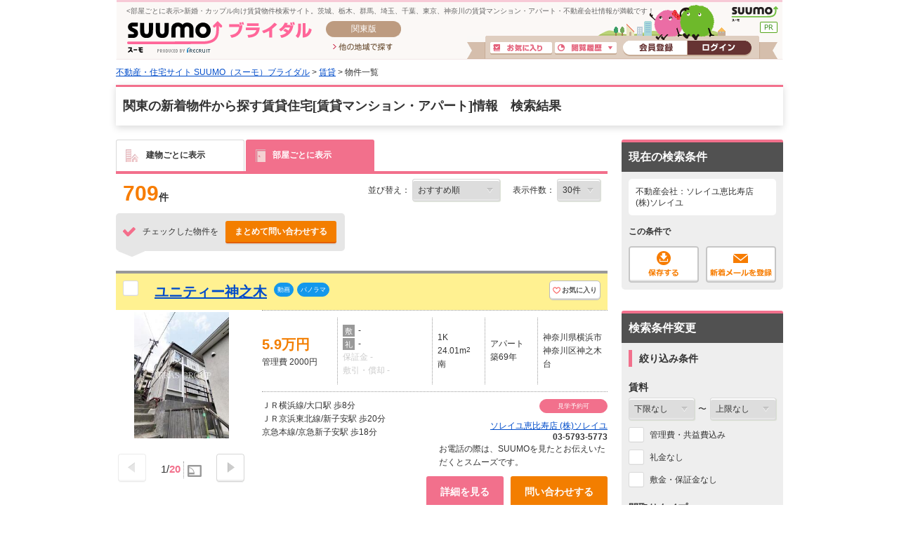

--- FILE ---
content_type: text/html;charset=UTF-8
request_url: https://bridal.suumo.jp/jj/chintai/ichiran/FR301FC005/?ar=030&bs=040&kkc=103842010&kc=103842010
body_size: 29728
content:
<!DOCTYPE html>
<!--[if lt IE 7]><html lang="ja" class="ie"><![endif]-->
<!--[if IE 7]><html lang="ja" class="ie"><![endif]-->
<!--[if IE 8]><html lang="ja" class="ie"><![endif]-->
<!--[if gt IE 8]><!--><html lang="ja"><!--<![endif]-->
<!-- FR301FC0052 START -->
<head>
<meta charset="utf-8" />
<!-- JJ901FI0110 -->
<title>【SUUMO（スーモ）ブライダル】 関東の新着物件で探す賃貸住宅・賃貸マンション／アパートのお部屋探し物件情報</title>
<meta name="keywords" content='新着物件,関東,賃貸,賃貸マンション,アパート,賃貸アパート,賃貸情報,部屋探し,賃貸住宅,物件,賃貸物件,住まい,SUUMO（スーモ）ブライダル' />
<meta name="description" content='関東の新着物件で絞り込んだ賃貸マンション、アパートのお部屋探し情報一覧です。賃貸マンション・賃貸アパートなど、賃貸住宅のお部屋探しならSUUMO（スーモ）ブライダル 。関東の豊富な賃貸情報からあなたにピッタリの住まい情報を見つけてください。' />
<link rel="shortcut icon" href="/front/img/favicon.ico" type="image/vnd.microsoft.icon" />
<link rel="icon" href="/front/img/favicon.ico" type="image/vnd.microsoft.icon" />
<meta name="robots" content="noarchive">
<!-- JJ901FI0110 -->
<link rel="stylesheet" href="/edit/assets/bridal/css/fr-list.css?1578362663000" media="screen" type="text/css" />
<!--[if lt IE 9]>
<script src="/edit/assets/allsites/js/html5.js?1501566649000"></script>
<![endif]-->
<!-- GTMタグ用↓ -->
<script type="text/javascript">
var gapSuumoPcForIchiran = [{
	kamin : "",
	kamax : "",
	chinryomin : "",
	chinryomax : "",
	m : [""],
	menmin : "",
	menmax : "",
	nyukyo : "",
	se : ["040"],
	senm : ["賃貸"],
	newupdflg : "0",
	newupd3flg : "",
	newupd7flg : "",
	newupd2_7flg : "0",
	newflg : "",
	tanm : "",
	scnm : [""],
	kibo : "",
	et : "",
	bf : "",
	tmenmin : "",
	tmenmax : "",
	sa : [""],
	sc : [""],
	ta : "",
	s : [""],
	e : [""],
	km : "",
	cn : "",
	areacd : "030",
	areanm : "関東",
	sckukuri1 : "",
	sckukuri1nm : "",
	sckukuri3 : [""],
	sckukuri3nm : [""],
	gamen_type : "10"
}];
//-->
</script>
<!-- GTMタグ用↑ -->
<script type="text/javascript" src="/front/tag/stmt/stmt_head.js?1423704773684"></script>
</head>
<body>
<form id="js-kensakuJoukenTourokuForm" action="https://bridal.suumo.jp/jj/common/service/JJ901FM308/" target = "_blank">
	<input type="hidden" name="tbi4dbs" value="[base64]">
	<input type="hidden" name="searchdisp" value="不動産会社：ソレイユ恵比寿店 (株)ソレイユ" />
	<input type="hidden" name="actionpath" value="/chintai/ichiran/FR301FC005/" />
	<input type="hidden" name="ar" value="030" />
	<input type="hidden" name="bs" value="040" />
	<input type="hidden" name="kkc" value="103842010" />
	<input type="hidden" name="kc" value="103842010" />
	</form>
<!-- GlobalHeader01_Bridal01 Start -->
<form name="common_common_JJ901FK101ActionForm" id="js-turnbackPostForm" method="post" action="https://bridal.suumo.jp/jj/common/common/JJ901FK101/showLogin/"><input type="hidden" name="tbi4dbs" value="[base64]">
</form><form id="js-myKensakuJokenForm" method="post" action="/jj/common/service/JJ901FM303/">
	<input type="hidden" name="ar" value="030">
	<input type="hidden" name="bs" value="040">
</form>
<!-- 最近見た物件・会社検索用Form -->
<form id="js-popLatestBukkenForm" method="post" action="/jj/common/parts/JJ901FI301/">
	<input type="hidden" name="ar" value="030" />
	<input type="hidden" name="bs" value="040" />
	<input type="hidden" name="dispmode" value="3">
</form>

<!-- 最近検索した条件検索用Form -->
<form id="js-popLatestSearchForm" method="post" action="/jj/common/parts/JJ901FI311/">
	<input type="hidden" name="ar" value="030" />
	<input type="hidden" name="bs" value="040" />
	<input type="hidden" name="dispmode" value="3">
</form>

<form name="common_common_JJ901FK101ActionForm" id="js-myEntryForm" method="post" action="https://bridal.suumo.jp/jj/common/common/JJ901FK101/showMemRegist/"><input type="hidden" name="tbi4dbs" value="[base64]">
</form><div class="bridalHeader sh">
<div class="cFix bhTops">
	<p class="fl"><部屋ごとに表示>新婚・カップル向け賃貸物件検索サイト。茨城、栃木、群馬、埼玉、千葉、東京、神奈川の賃貸マンション・アパート・不動産会社情報が満載です！</p>
	<div class="fr">
			<a href="https://suumo.jp/" class="sh ol bhSuumolink" title="SUUMO(スーモ)">SUUMO(スーモ)</a></div>
	</div>
	<div class="cFix">
		<div class="fl pL15 mTm1">
			<a class="sh ol bhTitle" href="/" title="SUUMO(スーモ)ブライダル">SUUMO(スーモ)ブライダル</a>
		</div>
		<div class="fl mTm1">
			<div class="sh bhArea mL20">関東版</div>
			<ul>
				<li class="mL30 mT8"><a class="sh ol bhOtLink" href="/" title="他の地域で探す">他の地域で探す</a></li>
			</ul>
		</div>
		<ul class="fr bhLoginBlc">
			<li class="mT2 mR4"><a href="/jj/common/service/JJ901FM203/?ar=030&bs=040" class="sh ol bhMylistBtn" title="お気に入り">お気に入り</a></li>
				<li class="mT2 mR4"><a href="javascript:void(0);" id="js-recommendIchiran" class="sh ol bhRirekiBtn js-togglePanel" rel="#js-poplist2" title="閲覧履歴">閲覧履歴</a></li>
				<li class="pL5"><a href="/jj/common/common/JJ901FK101/showMemRegist/" class="sh ol bhMemberBtn js-member-entry" title="会員登録">会員登録</a></li>
				<li><a href="/jj/common/common/JJ901FK101/showLogin/" class="sh ol bhLoginBtn js-mylist-login" title="ログイン">ログイン</a></li>
			</ul>
	</div>
	<div id="poplist_wrapper2">
		<div id="js-poplist2" class="poplist2 js-togglePanel" rel="#js-poplist2">
			<div id="myarea_section">
				<div id="myarea_section_inner">
					<span id="js-mylist-historyBox-popLatestSearch"></span>
					<span id="js-mylist-historyBox-popLatestBukken"></span>
				</div>
			</div>
		</div>
	</div>
</div>
<!-- GlobalHeader01_Bridal01 End -->
<!-- Pankuzu01_01 Start -->
<div class="breadcrumb">
		<div class="breadcrumb-inner">
			<ol class="breadcrumb-list"><li><a class="js-setCookieArZenkoku" href="/">不動産・住宅サイト SUUMO（スーモ）ブライダル</a></li><li>&nbsp;&gt;&nbsp;<a class="js-setCookieArZenkoku" href="/chintai/">賃貸</a></li><li>&nbsp;&gt;&nbsp;物件一覧</li></ol></div>
	</div>
<script type="application/ld+json">
		{"itemListElement":[{"item":{"name":"不動産・住宅サイト SUUMO（スーモ）ブライダル","@id":"/"},"@type":"ListItem","position":1},{"item":{"name":"賃貸","@id":"/chintai/"},"@type":"ListItem","position":2}],"@type":"BreadcrumbList","@context":"http://schema.org"}</script>
<!-- Pankuzu01_01 End -->
<div id="hiddenModalContent" class="dn">
	<div id="js-jokenLightBoxPanel"></div>
</div>
<div class="wrapper">
	<div class="ui-section--h1">
		<div class="ui-section-header">
				<h1>関東の新着物件から探す賃貸住宅[賃貸マンション・アパート]情報　検索結果</h1>
			</div>
		<div class="ui-section-body">
			<p class="pagecaption"></p>
			<div class="contents contents--type2">
				<div class="main">
					<span id="js-tabBuildViewForm" rel="/jj/chintai/ichiran/FR301FC001/?ar=030&bs=040&kkc=103842010&kc=103842010"></span>
					<form id="js-addMylistForm" method="post" action="/jj/chintai/ichiran/FR301FC005/">
						<input type="hidden" name="ar" value="030" />
						<input type="hidden" name="bs" value="040" />
						<input class="mail_clp_change" type="hidden" name="clp" value="" />
						<div id="hidden_post"></div>
					</form>
					<form id="js-shiryouseikyuForm" method="post" action="https://bridal.suumo.jp/jj/chintai/shiryou/FR301FG001/">
						<input type="hidden" name="ar" value="030" />
						<input type="hidden" name="bs" value="040" />
						<input type="hidden" name="gkf" value="0" />
						<input type="hidden" name="smk" value="" />
						<span id="js-bcSpanList"></span>
						<input type="hidden" name="turnBackInfo" value="[base64]" /></form>
					<form id="kensakujokentoroku" name="kensakujokentoroku" method="post">
						<input type="hidden" name="seaf" value="" class="seaf_change">
						<input type="hidden" name="email" value="" class="ksk_email_change">
						<input type="hidden" name="actionpath" value="/chintai/ichiran/FR301FC005/">
						<input type="hidden" name="searchdisp" value="不動産会社：ソレイユ恵比寿店 (株)ソレイユ">
						<input type="hidden" name="ar" value="030" />
						<input type="hidden" name="bs" value="040" />
						<input type="hidden" name="kkc" value="103842010" />
						<input type="hidden" name="kc" value="103842010" />
						</form>
					<form name="chintai_ichiran_FR301FC005ActionForm" id="js-leftColumnForm" method="post" action="/jj/chintai/ichiran/FR301FC005/"><input type="hidden" name="ar" value="030">
						<input type="hidden" name="clp" value="" class="mail_clp_change">
						<input type="hidden" name="bs" value="040">
						<div id="hidden_post"></div>
						<input type="hidden" disabled="disabled" value="02" id="kskbnId" />
						<div class="tabmenu tabmenu--04">
							<ul class="ui-tab--base ui-tab--base01 ui-tab--nolink">
								<li id="js-tabBuildView1">
									<div class="ui-tab-item">
										<span class="fr_list-eachicon fr_list-eachicon--building"></span>建物ごとに表示
									</div>
								</li>
								<li class="is-active">
									<div class="ui-tab-item">
										<span class="fr_list-eachicon fr_list-eachicon--door"></span>部屋ごとに表示
									</div>
								</li>
							</ul>
							<a href="/jj/chintai/ichiran/FR301FC005/?ar=030&amp;bs=040&amp;kc=103842010&amp;kkc=103842010&sngz=&po1=25&po2=99" class="dn" id="js-pcLink"></a>
							</div>
						<!-- FrBukkenSort04 START -->
<div class="selectbox">
	<input type="hidden" disabled="disabled" value="25" id="_po1">
	<input type="hidden" value="" id="smk">
	<input type="hidden" disabled="disabled" value="99" id="_po2">
	<div id="FR301FK0041_OPTIONS" class="dn selectbox"><ul>
		<li id="25">おすすめ順</li>
		<li id="00">賃料が安い順</li>
		<li id="01">賃料が高い順</li>
		<li id="02">撮影箇所が多い順</li>
		<li id="09">新着順</li>
		<li id="04">築年数が新しい順</li>
		<li id="05">方位別</li>
		<li id="06">部屋数が多い順</li>
		<li id="07">部屋数が少ない順</li>
		<li id="08">住所別</li>
		<li id="10">不動産会社別</li>
		<li id="11">専有面積が広い順</li>
		</ul></div>
	<div class="paginate_set">
							<div class="paginate_set-hit">
								709<span>件</span>
							</div>
	</div>
	<dl>
		<dt>並び替え：</dt>
		<dd>
			<select name="po1" id="js-sortbox-sortPulldownSingle" class="sortbox-parts"><option value="25" selected="selected" id="opt1_25">おすすめ順</option><option value="00" id="opt1_00">賃料が安い順</option><option value="01" id="opt1_01">賃料が高い順</option><option value="02" id="opt1_02">撮影箇所が多い順</option><option value="09" id="opt1_09">新着順</option><option value="04" id="opt1_04">築年数が新しい順</option><option value="05" id="opt1_05">方位別</option><option value="06" id="opt1_06">部屋数が多い順</option><option value="07" id="opt1_07">部屋数が少ない順</option><option value="08" id="opt1_08">住所別</option><option value="10" id="opt1_10">不動産会社別</option><option value="11" id="opt1_11">専有面積が広い順</option></select></dd>
		<dt>表示件数：</dt>
		<dd>
			<select name="pc" id="js-tabmenu1-pcChange"><option value="10">10件</option><option value="20">20件</option><option value="30" selected="selected">30件</option><option value="50">50件</option><option value="100">100件</option></select></dd>
	</dl>
	</div>
<!-- FrBukkenSort04 END -->
<!-- FrBukkenCassette04 START -->
<div class="inquiry inquiry--top">
	<div class="inquiry_item">
		<div class="inquiry_item-title"><span class="fr_list-eachicon fr_list-eachicon--check_inquiry inquiry_item-title-text"></span>チェックした物件を</div>
		<div class="inquiry_item-btn"><a class="ui-btn ui-btn--cta2 ui-btn--small listbtn--small js-allShiryoSeikyu" href="javascript:void(0);" title="問い合わせする" onclick="sendBeaconSiteCatalystClick(event,this,'hankyo_list_button',self);return false;">まとめて問い合わせする</a></div>
	</div>
</div>
<div id="js-bukkenList">
<div class="property_group">
	<div class="property property--highlight js-property js-cassetLink">
			<div class="property-header">
			<!-- property-header start -->
				<div class="property-header-cbx">
					<input id="bukken_0" class="js-ikkatsuCB js-noCassetteLink js-single_checkbox" type="checkbox" name="bc" value="100479407562" />
					<label for="bukken_0" class="cbx_list js-noCassetteLink">&nbsp;</label>
					<input class="js-clipkey" type="hidden" value="100479407562" />
				</div>
				<div class="property-header-inner">
					<div class="property_inner">
							<h2 class="property_inner-title">
								<a href="/chintai/bc_100479407562/" class="js-cassetLinkHref">ユニティー神之木</a></h2>
							<div class="property_inner-pct">
							<div class="property_inner-pct-list"><span class="ellipse_pct ellipse_pct--blue">動画</span></div>
							<div class="property_inner-pct-list"><span class="ellipse_pct ellipse_pct--blue">パノラマ</span></div>
							</div>
							<div class="property_inner-action">
								<a href="javascript:void(0);" class="ui-btn ui-favorite cassette_favorite js-addMyList js-linkSuppresser">
										<span class="ui-favorite-icon cassette_favorite-icon"><span class="fr_list-eachicon fr_list-eachicon--favorite"></span></span>
										<span class="ui-favorite-text">お気に入り</span>
										<span class="ui-favorite-icon_add cassette_favorite-icon_add"><span class="fr_list-eachicon fr_list-eachicon--favorite_add"></span></span>
										<span class="ui-favorite-text_add">追加済み</span>
									</a>
								</div>
					</div>
				</div>
			</div>
			<!-- property-header end -->
			<div class="property-body">
								<div class="property-body-object">
								<!-- property-body-object Start -->
									<div class="cassette_carrousel js-slideImage js-linkSuppresser">
										<div class="cassette_carrousel-thumblist">
											<ul id="js-bukkenList-casset0" class="js-imageView cassette_carrousel-item">
												<li>
														<img class="js-noContextMenu js-linkImage js-scrollLazy js-adjustImg" alt="建物外観" rel="https://img01.suumo.com/front/gazo/fr/bukken/562/100479407562/100479407562_gw.jpg" src="[data-uri]%3D%3D" width="0" height="0" />
														</li>
													<li>
														<img class="js-noContextMenu js-linkImage js-scrollLazy js-adjustImg" alt="居室・リビング" rel="https://img01.suumo.com/front/gazo/fr/bukken/562/100479407562/100479407562_rw.jpg" src="[data-uri]%3D%3D" width="0" height="0" />
														</li>
													<li>
														<img class="js-noContextMenu js-linkImage js-slideLazy js-adjustImg" alt="キッチン" rel="https://img01.suumo.com/front/gazo/fr/bukken/562/100479407562/100479407562_1w.jpg" src="[data-uri]%3D%3D" width="0" height="0" />
														</li>
													<li>
														<img class="js-noContextMenu js-linkImage js-slideLazy js-adjustImg" alt="バス・シャワールーム" rel="https://img01.suumo.com/front/gazo/fr/bukken/562/100479407562/100479407562_2w.jpg" src="[data-uri]%3D%3D" width="0" height="0" />
														</li>
													<li>
														<img class="js-noContextMenu js-linkImage js-slideLazy js-adjustImg" alt="収納" rel="https://img01.suumo.com/front/gazo/fr/bukken/562/100479407562/100479407562_3w.jpg" src="[data-uri]%3D%3D" width="0" height="0" />
														</li>
													<li>
														<img class="js-noContextMenu js-linkImage js-slideLazy js-adjustImg" alt="トイレ" rel="https://img01.suumo.com/front/gazo/fr/bukken/562/100479407562/100479407562_4w.jpg" src="[data-uri]%3D%3D" width="0" height="0" />
														</li>
													<li>
														<img class="js-noContextMenu js-linkImage js-slideLazy js-adjustImg" alt="その他部屋・スペース" rel="https://img01.suumo.com/front/gazo/fr/bukken/562/100479407562/100479407562_5w.jpg" src="[data-uri]%3D%3D" width="0" height="0" />
														</li>
													<li>
														<img class="js-noContextMenu js-linkImage js-slideLazy js-adjustImg" alt="セキュリティ" rel="https://img01.suumo.com/front/gazo/fr/bukken/562/100479407562/100479407562_6w.jpg" src="[data-uri]%3D%3D" width="0" height="0" />
														</li>
													<li>
														<img class="js-noContextMenu js-linkImage js-slideLazy js-adjustImg" alt="その他設備" rel="https://img01.suumo.com/front/gazo/fr/bukken/562/100479407562/100479407562_7w.jpg" src="[data-uri]%3D%3D" width="0" height="0" />
														</li>
													<li>
														<img class="js-noContextMenu js-linkImage js-slideLazy js-adjustImg" alt="洗面設備" rel="https://img01.suumo.com/front/gazo/fr/bukken/562/100479407562/100479407562_8w.jpg" src="[data-uri]%3D%3D" width="0" height="0" />
														</li>
													<li>
														<img class="js-noContextMenu js-linkImage js-slideLazy js-adjustImg" alt="玄関" rel="https://img01.suumo.com/front/gazo/fr/bukken/562/100479407562/100479407562_11w.jpg" src="[data-uri]%3D%3D" width="0" height="0" />
														</li>
													<li id="js-madorizuImg0">
															<img class="js-noContextMenu js-linkImage js-slideLazy js-adjustImg" alt="間取り" rel="https://img01.suumo.com/front/gazo/fr/bukken/562/100479407562/100479407562_cw.jpg" src="[data-uri]%3D%3D" width="0" height="0" />
														</li>
													<li>
														<img class="js-noContextMenu js-linkImage js-slideLazy js-adjustImg" alt="その他" rel="https://img01.suumo.com/front/gazo/fr/bukken/562/100479407562/100479407562_9w.jpg" src="[data-uri]%3D%3D" width="0" height="0" />
														</li>
													<li>
														<img class="js-noContextMenu js-linkImage js-slideLazy js-adjustImg" alt="眺望" rel="https://img01.suumo.com/front/gazo/fr/bukken/562/100479407562/100479407562_10w.jpg" src="[data-uri]%3D%3D" width="0" height="0" />
														</li>
													<li>
														<img class="js-noContextMenu js-linkImage js-slideLazy js-adjustImg" alt="スーパー" rel="https://img01.suumo.com/front/gazo/fr/bukken/562/100479407562/100479407562_s1w.jpg" src="[data-uri]%3D%3D" width="0" height="0" />
														</li>
													<li>
														<img class="js-noContextMenu js-linkImage js-slideLazy js-adjustImg" alt="コンビニ" rel="https://img01.suumo.com/front/gazo/fr/bukken/562/100479407562/100479407562_s2w.jpg" src="[data-uri]%3D%3D" width="0" height="0" />
														</li>
													<li>
														<img class="js-noContextMenu js-linkImage js-slideLazy js-adjustImg" alt="ドラックストア" rel="https://img01.suumo.com/front/gazo/fr/bukken/562/100479407562/100479407562_s3w.jpg" src="[data-uri]%3D%3D" width="0" height="0" />
														</li>
													<li>
														<img class="js-noContextMenu js-linkImage js-slideLazy js-adjustImg" alt="ショッピングセンター" rel="https://img01.suumo.com/front/gazo/fr/bukken/562/100479407562/100479407562_s4w.jpg" src="[data-uri]%3D%3D" width="0" height="0" />
														</li>
													<li>
														<img class="js-noContextMenu js-linkImage js-slideLazy js-adjustImg" alt="病院" rel="https://img01.suumo.com/front/gazo/fr/bukken/562/100479407562/100479407562_s5w.jpg" src="[data-uri]%3D%3D" width="0" height="0" />
														</li>
													<li>
														<img class="js-noContextMenu js-linkImage js-slideLazy js-adjustImg" alt="公園" rel="https://img01.suumo.com/front/gazo/fr/bukken/562/100479407562/100479407562_s6w.jpg" src="[data-uri]%3D%3D" width="0" height="0" />
														</li>
													</ul>
										</div>
										<div class="cassette_carrousel-nav">
											<div class="cassette_carrousel-inner">
												<a class="cassette_carrousel-prev js-slideBack" href="javascript:void(0);">&lt;</a>
														<div class="cassette_carrousel-label">
															<span class="js-currentCount">1</span>/<span class="cassette_carrousel-accent">20</span>
															<div class="cassette_carrousel-link">
																<a class="js-slideMadoriBtn fr_list-icon fr_list-icon--icon_madori" href="javascript:void(0);" rel="js-bukkenList-casset0">間取り</a>
															</div>
															</div>
													<a class="cassette_carrousel-next js-slideNext" href="javascript:void(0);" rel="js-bukkenList-casset0">&gt;</a>
												</div>
										</div>
									</div>
								</div>
								<!-- property-body-object end -->
								<div class="property-body-element">
									<div class="detailbox">
										<div class="detailbox-property">
											<table>
												<tr>
													<td class="detailbox-property-col detailbox-property--col1">
														<div class="detailbox-property-point">5.9万円</div>
														<div>管理費 2000円</div>
															<input type="hidden" name="sonotaJokenList" value="[0400102, 0400104, 0400103, 0400202, 0400301, 0400907, 0400503, 0400501, 0400401, 0401101, 0401003, 0401008, 0400601, 0400101, 0400901, 0401301, 0401302, 0401306, 0401106, 0401307]" />
														</td>
													<td class="detailbox-property-col detailbox-property--col2">
														<div><span class="square_pct">敷</span>-</div>
														<div><span class="square_pct">礼</span>-</div>
														<div class="detailbox-property-inactive">保証金&nbsp;-</div>
														<div class="detailbox-property-inactive">敷引・償却&nbsp;-</div>
													</td>
													<td class="detailbox-property-col detailbox-property--col3">
														<!-- 間取り -->
														<div>1K</div>
														<!-- 専有面積 -->
														<div>24.01m<sup>2</sup></div>
														<!-- 向き -->
														<div>南</div>
													</td>
													<td class="detailbox-property-col detailbox-property--col3">
														<!-- 種別 -->
														<div>アパート</div>
														<!-- 築年 -->
														<div>築69年</div>
														</td>
													<td class="detailbox-property-col">
														<!-- 住所 -->
														神奈川県横浜市神奈川区神之木台</td>
												</tr>
											</table>
										</div>
									<div class="detailbox-note">
										<div class="detailnote">
											<div class="detailnote-box">
												<div>ＪＲ横浜線/大口駅 歩8分</div>
												<div>ＪＲ京浜東北線/新子安駅 歩20分</div>
												<div>京急本線/京急新子安駅 歩18分</div>
												</div>
											<div class="detailnote-box">
												<div class="detailnote-box-pct"><span class="ellipse_pct">見学予約可</span></div>
												<div class="detailnote-box-item">
													<!-- 取り扱い店舗 -->
														<input type="hidden" id="clipkey" value="100479407562" />
														<div><a href="/chintai/kaisha/kc_030_103842010/" class="js-noCassetteLink" title="ソレイユ恵比寿店 (株)ソレイユ">ソレイユ恵比寿店 (株)ソレイユ</a></div>
															<!-- 取り扱い店舗の電話番号 -->
														<div class="ui-text--bold">
															03-5793-5773</div>
													</div>
													<div>お電話の際は、SUUMOを見たとお伝えいただくとスムーズです。</div>
											</div>
										</div>
									</div>
									<div class="detailbox-action">
										<ul class="detailbox-action-list">
											<li>
												<a class="ui-btn ui-btn--util1 ui-btn--small listbtn" href="javascript:void(0);">詳細を見る</a>
											</li>
										<li>
												<a class="ui-btn ui-btn--cta2 ui-btn--small listbtn js-singleShiryoSeikyu js-linkSuppresser" href="javascript:void(0);" rel="02_100479407562">問い合わせする</a>
											</li>
										</ul>
									</div>
								</div>
							</div>
						</div>
	          </div>
	<div class="property property--highlight js-property js-cassetLink">
			<div class="property-header">
			<!-- property-header start -->
				<div class="property-header-cbx">
					<input id="bukken_1" class="js-ikkatsuCB js-noCassetteLink js-single_checkbox" type="checkbox" name="bc" value="100467068188" />
					<label for="bukken_1" class="cbx_list js-noCassetteLink">&nbsp;</label>
					<input class="js-clipkey" type="hidden" value="100467068188" />
				</div>
				<div class="property-header-inner">
					<div class="property_inner">
							<h2 class="property_inner-title">
								<a href="/chintai/bc_100467068188/" class="js-cassetLinkHref">目黒本町６丁目戸建</a></h2>
							<div class="property_inner-pct">
							<div class="property_inner-pct-list"><span class="ellipse_pct ellipse_pct--blue">動画</span></div>
							<div class="property_inner-pct-list"><span class="ellipse_pct ellipse_pct--blue">パノラマ</span></div>
							</div>
							<div class="property_inner-action">
								<a href="javascript:void(0);" class="ui-btn ui-favorite cassette_favorite js-addMyList js-linkSuppresser">
										<span class="ui-favorite-icon cassette_favorite-icon"><span class="fr_list-eachicon fr_list-eachicon--favorite"></span></span>
										<span class="ui-favorite-text">お気に入り</span>
										<span class="ui-favorite-icon_add cassette_favorite-icon_add"><span class="fr_list-eachicon fr_list-eachicon--favorite_add"></span></span>
										<span class="ui-favorite-text_add">追加済み</span>
									</a>
								</div>
					</div>
				</div>
			</div>
			<!-- property-header end -->
			<div class="property-body">
								<div class="property-body-object">
								<!-- property-body-object Start -->
									<div class="cassette_carrousel js-slideImage js-linkSuppresser">
										<div class="cassette_carrousel-thumblist">
											<ul id="js-bukkenList-casset1" class="js-imageView cassette_carrousel-item">
												<li>
														<img class="js-noContextMenu js-linkImage js-scrollLazy js-adjustImg" alt="建物外観" rel="https://img01.suumo.com/front/gazo/fr/bukken/188/100467068188/100467068188_gw.jpg" src="[data-uri]%3D%3D" width="0" height="0" />
														</li>
													<li>
														<img class="js-noContextMenu js-linkImage js-scrollLazy js-adjustImg" alt="居室・リビング" rel="https://img01.suumo.com/front/gazo/fr/bukken/188/100467068188/100467068188_rw.jpg" src="[data-uri]%3D%3D" width="0" height="0" />
														</li>
													<li>
														<img class="js-noContextMenu js-linkImage js-slideLazy js-adjustImg" alt="キッチン" rel="https://img01.suumo.com/front/gazo/fr/bukken/188/100467068188/100467068188_1w.jpg" src="[data-uri]%3D%3D" width="0" height="0" />
														</li>
													<li>
														<img class="js-noContextMenu js-linkImage js-slideLazy js-adjustImg" alt="バス・シャワールーム" rel="https://img01.suumo.com/front/gazo/fr/bukken/188/100467068188/100467068188_2w.jpg" src="[data-uri]%3D%3D" width="0" height="0" />
														</li>
													<li>
														<img class="js-noContextMenu js-linkImage js-slideLazy js-adjustImg" alt="収納" rel="https://img01.suumo.com/front/gazo/fr/bukken/188/100467068188/100467068188_3w.jpg" src="[data-uri]%3D%3D" width="0" height="0" />
														</li>
													<li>
														<img class="js-noContextMenu js-linkImage js-slideLazy js-adjustImg" alt="トイレ" rel="https://img01.suumo.com/front/gazo/fr/bukken/188/100467068188/100467068188_4w.jpg" src="[data-uri]%3D%3D" width="0" height="0" />
														</li>
													<li>
														<img class="js-noContextMenu js-linkImage js-slideLazy js-adjustImg" alt="その他部屋・スペース" rel="https://img01.suumo.com/front/gazo/fr/bukken/188/100467068188/100467068188_5w.jpg" src="[data-uri]%3D%3D" width="0" height="0" />
														</li>
													<li>
														<img class="js-noContextMenu js-linkImage js-slideLazy js-adjustImg" alt="セキュリティ" rel="https://img01.suumo.com/front/gazo/fr/bukken/188/100467068188/100467068188_6w.jpg" src="[data-uri]%3D%3D" width="0" height="0" />
														</li>
													<li>
														<img class="js-noContextMenu js-linkImage js-slideLazy js-adjustImg" alt="その他設備" rel="https://img01.suumo.com/front/gazo/fr/bukken/188/100467068188/100467068188_7w.jpg" src="[data-uri]%3D%3D" width="0" height="0" />
														</li>
													<li>
														<img class="js-noContextMenu js-linkImage js-slideLazy js-adjustImg" alt="洗面設備" rel="https://img01.suumo.com/front/gazo/fr/bukken/188/100467068188/100467068188_8w.jpg" src="[data-uri]%3D%3D" width="0" height="0" />
														</li>
													<li>
														<img class="js-noContextMenu js-linkImage js-slideLazy js-adjustImg" alt="玄関" rel="https://img01.suumo.com/front/gazo/fr/bukken/188/100467068188/100467068188_10w.jpg" src="[data-uri]%3D%3D" width="0" height="0" />
														</li>
													<li id="js-madorizuImg1">
															<img class="js-noContextMenu js-linkImage js-slideLazy js-adjustImg" alt="間取り" rel="https://img01.suumo.com/front/gazo/fr/bukken/188/100467068188/100467068188_cw.jpg" src="[data-uri]%3D%3D" width="0" height="0" />
														</li>
													<li>
														<img class="js-noContextMenu js-linkImage js-slideLazy js-adjustImg" alt="その他" rel="https://img01.suumo.com/front/gazo/fr/bukken/188/100467068188/100467068188_9w.jpg" src="[data-uri]%3D%3D" width="0" height="0" />
														</li>
													<li>
														<img class="js-noContextMenu js-linkImage js-slideLazy js-adjustImg" alt="エントランス" rel="https://img01.suumo.com/front/gazo/fr/bukken/188/100467068188/100467068188_11w.jpg" src="[data-uri]%3D%3D" width="0" height="0" />
														</li>
													<li>
														<img class="js-noContextMenu js-linkImage js-slideLazy js-adjustImg" alt="スーパー" rel="https://img01.suumo.com/front/gazo/fr/bukken/188/100467068188/100467068188_s1w.jpg" src="[data-uri]%3D%3D" width="0" height="0" />
														</li>
													<li>
														<img class="js-noContextMenu js-linkImage js-slideLazy js-adjustImg" alt="コンビニ" rel="https://img01.suumo.com/front/gazo/fr/bukken/188/100467068188/100467068188_s2w.jpg" src="[data-uri]%3D%3D" width="0" height="0" />
														</li>
													<li>
														<img class="js-noContextMenu js-linkImage js-slideLazy js-adjustImg" alt="ドラックストア" rel="https://img01.suumo.com/front/gazo/fr/bukken/188/100467068188/100467068188_s3w.jpg" src="[data-uri]%3D%3D" width="0" height="0" />
														</li>
													<li>
														<img class="js-noContextMenu js-linkImage js-slideLazy js-adjustImg" alt="ショッピングセンター" rel="https://img01.suumo.com/front/gazo/fr/bukken/188/100467068188/100467068188_s4w.jpg" src="[data-uri]%3D%3D" width="0" height="0" />
														</li>
													<li>
														<img class="js-noContextMenu js-linkImage js-slideLazy js-adjustImg" alt="病院" rel="https://img01.suumo.com/front/gazo/fr/bukken/188/100467068188/100467068188_s5w.jpg" src="[data-uri]%3D%3D" width="0" height="0" />
														</li>
													<li>
														<img class="js-noContextMenu js-linkImage js-slideLazy js-adjustImg" alt="幼稚園・保育園" rel="https://img01.suumo.com/front/gazo/fr/bukken/188/100467068188/100467068188_s6w.jpg" src="[data-uri]%3D%3D" width="0" height="0" />
														</li>
													</ul>
										</div>
										<div class="cassette_carrousel-nav">
											<div class="cassette_carrousel-inner">
												<a class="cassette_carrousel-prev js-slideBack" href="javascript:void(0);">&lt;</a>
														<div class="cassette_carrousel-label">
															<span class="js-currentCount">1</span>/<span class="cassette_carrousel-accent">20</span>
															<div class="cassette_carrousel-link">
																<a class="js-slideMadoriBtn fr_list-icon fr_list-icon--icon_madori" href="javascript:void(0);" rel="js-bukkenList-casset1">間取り</a>
															</div>
															</div>
													<a class="cassette_carrousel-next js-slideNext" href="javascript:void(0);" rel="js-bukkenList-casset1">&gt;</a>
												</div>
										</div>
									</div>
								</div>
								<!-- property-body-object end -->
								<div class="property-body-element">
									<div class="detailbox">
										<div class="detailbox-property">
											<table>
												<tr>
													<td class="detailbox-property-col detailbox-property--col1">
														<div class="detailbox-property-point">20万円</div>
														<div>管理費 -</div>
															<input type="hidden" name="sonotaJokenList" value="[0400103, 0400301, 0400502, 0400501, 0400702, 0400401, 0401101, 0401003, 0401008, 0400601, 0401102, 0400901, 0401301, 0401302, 0401005, 0401306, 0401107, 0400105, 0401307]" />
														<div class="detailbox-property-desc">※定期借家</div>
														</td>
													<td class="detailbox-property-col detailbox-property--col2">
														<div><span class="square_pct">敷</span>40万円</div>
														<div><span class="square_pct">礼</span>20万円</div>
														<div class="detailbox-property-inactive">保証金&nbsp;-</div>
														<div class="detailbox-property-inactive">敷引・償却&nbsp;-</div>
													</td>
													<td class="detailbox-property-col detailbox-property--col3">
														<!-- 間取り -->
														<div>3DK</div>
														<!-- 専有面積 -->
														<div>60m<sup>2</sup></div>
														<!-- 向き -->
														<div>-</div>
													</td>
													<td class="detailbox-property-col detailbox-property--col3">
														<!-- 種別 -->
														<div>アパート</div>
														<!-- 築年 -->
														<div>築59年</div>
														</td>
													<td class="detailbox-property-col">
														<!-- 住所 -->
														東京都目黒区目黒本町６</td>
												</tr>
											</table>
										</div>
									<div class="detailbox-note">
										<div class="detailnote">
											<div class="detailnote-box">
												<div>東急目黒線/西小山駅 歩9分</div>
												<div>東急目黒線/武蔵小山駅 歩13分</div>
												<div>東急目黒線/洗足駅 バス5分 (バス停)円融寺前 歩4分</div>
												</div>
											<div class="detailnote-box">
												<div class="detailnote-box-pct"><span class="ellipse_pct">見学予約可</span></div>
												<div class="detailnote-box-item">
													<!-- 取り扱い店舗 -->
														<input type="hidden" id="clipkey" value="100467068188" />
														<div><a href="/chintai/kaisha/kc_030_103842010/" class="js-noCassetteLink" title="ソレイユ恵比寿店 (株)ソレイユ">ソレイユ恵比寿店 (株)ソレイユ</a></div>
															<!-- 取り扱い店舗の電話番号 -->
														<div class="ui-text--bold">
															03-5793-5773</div>
													</div>
													<div>お電話の際は、SUUMOを見たとお伝えいただくとスムーズです。</div>
											</div>
										</div>
									</div>
									<div class="detailbox-action">
										<ul class="detailbox-action-list">
											<li>
												<a class="ui-btn ui-btn--util1 ui-btn--small listbtn" href="javascript:void(0);">詳細を見る</a>
											</li>
										<li>
												<a class="ui-btn ui-btn--cta2 ui-btn--small listbtn js-singleShiryoSeikyu js-linkSuppresser" href="javascript:void(0);" rel="02_100467068188">問い合わせする</a>
											</li>
										</ul>
									</div>
								</div>
							</div>
						</div>
	          </div>
	<div class="property property--highlight js-property js-cassetLink">
			<div class="property-header">
			<!-- property-header start -->
				<div class="property-header-cbx">
					<input id="bukken_2" class="js-ikkatsuCB js-noCassetteLink js-single_checkbox" type="checkbox" name="bc" value="100459268948" />
					<label for="bukken_2" class="cbx_list js-noCassetteLink">&nbsp;</label>
					<input class="js-clipkey" type="hidden" value="100459268948" />
				</div>
				<div class="property-header-inner">
					<div class="property_inner">
							<h2 class="property_inner-title">
								<a href="/chintai/bc_100459268948/" class="js-cassetLinkHref">霞町五番館</a></h2>
							<div class="property_inner-pct">
							</div>
							<div class="property_inner-action">
								<a href="javascript:void(0);" class="ui-btn ui-favorite cassette_favorite js-addMyList js-linkSuppresser">
										<span class="ui-favorite-icon cassette_favorite-icon"><span class="fr_list-eachicon fr_list-eachicon--favorite"></span></span>
										<span class="ui-favorite-text">お気に入り</span>
										<span class="ui-favorite-icon_add cassette_favorite-icon_add"><span class="fr_list-eachicon fr_list-eachicon--favorite_add"></span></span>
										<span class="ui-favorite-text_add">追加済み</span>
									</a>
								</div>
					</div>
				</div>
			</div>
			<!-- property-header end -->
			<div class="property-body">
								<div class="property-body-object">
								<!-- property-body-object Start -->
									<div class="cassette_carrousel js-slideImage js-linkSuppresser">
										<div class="cassette_carrousel-thumblist">
											<ul id="js-bukkenList-casset2" class="js-imageView cassette_carrousel-item">
												<li>
														<img class="js-noContextMenu js-linkImage js-scrollLazy js-adjustImg" alt="建物外観" rel="https://img01.suumo.com/front/gazo/fr/bukken/948/100459268948/100459268948_gw.jpg" src="[data-uri]%3D%3D" width="0" height="0" />
														</li>
													<li>
														<img class="js-noContextMenu js-linkImage js-scrollLazy js-adjustImg" alt="居室・リビング" rel="https://img01.suumo.com/front/gazo/fr/bukken/948/100459268948/100459268948_rw.jpg" src="[data-uri]%3D%3D" width="0" height="0" />
														</li>
													<li>
														<img class="js-noContextMenu js-linkImage js-slideLazy js-adjustImg" alt="キッチン" rel="https://img01.suumo.com/front/gazo/fr/bukken/948/100459268948/100459268948_1w.jpg" src="[data-uri]%3D%3D" width="0" height="0" />
														</li>
													<li>
														<img class="js-noContextMenu js-linkImage js-slideLazy js-adjustImg" alt="バス・シャワールーム" rel="https://img01.suumo.com/front/gazo/fr/bukken/948/100459268948/100459268948_2w.jpg" src="[data-uri]%3D%3D" width="0" height="0" />
														</li>
													<li>
														<img class="js-noContextMenu js-linkImage js-slideLazy js-adjustImg" alt="収納" rel="https://img01.suumo.com/front/gazo/fr/bukken/948/100459268948/100459268948_3w.jpg" src="[data-uri]%3D%3D" width="0" height="0" />
														</li>
													<li>
														<img class="js-noContextMenu js-linkImage js-slideLazy js-adjustImg" alt="トイレ" rel="https://img01.suumo.com/front/gazo/fr/bukken/948/100459268948/100459268948_4w.jpg" src="[data-uri]%3D%3D" width="0" height="0" />
														</li>
													<li>
														<img class="js-noContextMenu js-linkImage js-slideLazy js-adjustImg" alt="その他部屋・スペース" rel="https://img01.suumo.com/front/gazo/fr/bukken/948/100459268948/100459268948_5w.jpg" src="[data-uri]%3D%3D" width="0" height="0" />
														</li>
													<li>
														<img class="js-noContextMenu js-linkImage js-slideLazy js-adjustImg" alt="セキュリティ" rel="https://img01.suumo.com/front/gazo/fr/bukken/948/100459268948/100459268948_6w.jpg" src="[data-uri]%3D%3D" width="0" height="0" />
														</li>
													<li>
														<img class="js-noContextMenu js-linkImage js-slideLazy js-adjustImg" alt="その他設備" rel="https://img01.suumo.com/front/gazo/fr/bukken/948/100459268948/100459268948_7w.jpg" src="[data-uri]%3D%3D" width="0" height="0" />
														</li>
													<li>
														<img class="js-noContextMenu js-linkImage js-slideLazy js-adjustImg" alt="バルコニー" rel="https://img01.suumo.com/front/gazo/fr/bukken/948/100459268948/100459268948_8w.jpg" src="[data-uri]%3D%3D" width="0" height="0" />
														</li>
													<li>
														<img class="js-noContextMenu js-linkImage js-slideLazy js-adjustImg" alt="洗面設備" rel="https://img01.suumo.com/front/gazo/fr/bukken/948/100459268948/100459268948_9w.jpg" src="[data-uri]%3D%3D" width="0" height="0" />
														</li>
													<li>
														<img class="js-noContextMenu js-linkImage js-slideLazy js-adjustImg" alt="玄関" rel="https://img01.suumo.com/front/gazo/fr/bukken/948/100459268948/100459268948_11w.jpg" src="[data-uri]%3D%3D" width="0" height="0" />
														</li>
													<li id="js-madorizuImg2">
															<img class="js-noContextMenu js-linkImage js-slideLazy js-adjustImg" alt="間取り" rel="https://img01.suumo.com/front/gazo/fr/bukken/948/100459268948/100459268948_cw.jpg" src="[data-uri]%3D%3D" width="0" height="0" />
														</li>
													<li>
														<img class="js-noContextMenu js-linkImage js-slideLazy js-adjustImg" alt="その他" rel="https://img01.suumo.com/front/gazo/fr/bukken/948/100459268948/100459268948_10w.jpg" src="[data-uri]%3D%3D" width="0" height="0" />
														</li>
													<li>
														<img class="js-noContextMenu js-linkImage js-slideLazy js-adjustImg" alt="ドラックストア" rel="https://img01.suumo.com/front/gazo/fr/bukken/948/100459268948/100459268948_s3w.jpg" src="[data-uri]%3D%3D" width="0" height="0" />
														</li>
													</ul>
										</div>
										<div class="cassette_carrousel-nav">
											<div class="cassette_carrousel-inner">
												<a class="cassette_carrousel-prev js-slideBack" href="javascript:void(0);">&lt;</a>
														<div class="cassette_carrousel-label">
															<span class="js-currentCount">1</span>/<span class="cassette_carrousel-accent">15</span>
															<div class="cassette_carrousel-link">
																<a class="js-slideMadoriBtn fr_list-icon fr_list-icon--icon_madori" href="javascript:void(0);" rel="js-bukkenList-casset2">間取り</a>
															</div>
															</div>
													<a class="cassette_carrousel-next js-slideNext" href="javascript:void(0);" rel="js-bukkenList-casset2">&gt;</a>
												</div>
										</div>
									</div>
								</div>
								<!-- property-body-object end -->
								<div class="property-body-element">
									<div class="detailbox">
										<div class="detailbox-property">
											<table>
												<tr>
													<td class="detailbox-property-col detailbox-property--col1">
														<div class="detailbox-property-point">17.2万円</div>
														<div>管理費 8000円</div>
															<input type="hidden" name="sonotaJokenList" value="[0400103, 0400801, 0400205, 0400201, 0400203, 0400912, 0400301, 0400302, 0400502, 0400907, 0400503, 0400501, 0400702, 0400401, 0400803, 0401101, 0401003, 0401008, 0400601, 0400101, 0400901, 0401301, 0401302, 0401106]" />
														</td>
													<td class="detailbox-property-col detailbox-property--col2">
														<div><span class="square_pct">敷</span>17.2万円</div>
														<div><span class="square_pct">礼</span>17.2万円</div>
														<div class="detailbox-property-inactive">保証金&nbsp;-</div>
														<div class="detailbox-property-inactive">敷引・償却&nbsp;-</div>
													</td>
													<td class="detailbox-property-col detailbox-property--col3">
														<!-- 間取り -->
														<div>1LDK</div>
														<!-- 専有面積 -->
														<div>35.2m<sup>2</sup></div>
														<!-- 向き -->
														<div>北東</div>
													</td>
													<td class="detailbox-property-col detailbox-property--col3">
														<!-- 種別 -->
														<div>マンション</div>
														<!-- 築年 -->
														<div>築61年</div>
														</td>
													<td class="detailbox-property-col">
														<!-- 住所 -->
														東京都港区西麻布１</td>
												</tr>
											</table>
										</div>
									<div class="detailbox-note">
										<div class="detailnote">
											<div class="detailnote-box">
												<div>東京メトロ日比谷線/六本木駅 歩10分</div>
												<div>東京メトロ千代田線/乃木坂駅 歩12分</div>
												<div>東京メトロ千代田線/表参道駅 歩20分</div>
												</div>
											<div class="detailnote-box">
												<div class="detailnote-box-pct"><span class="ellipse_pct">見学予約可</span></div>
												<div class="detailnote-box-item">
													<!-- 取り扱い店舗 -->
														<input type="hidden" id="clipkey" value="100459268948" />
														<div><a href="/chintai/kaisha/kc_030_103842010/" class="js-noCassetteLink" title="ソレイユ恵比寿店 (株)ソレイユ">ソレイユ恵比寿店 (株)ソレイユ</a></div>
															<!-- 取り扱い店舗の電話番号 -->
														<div class="ui-text--bold">
															03-5793-5773</div>
													</div>
													<div>お電話の際は、SUUMOを見たとお伝えいただくとスムーズです。</div>
											</div>
										</div>
									</div>
									<div class="detailbox-action">
										<ul class="detailbox-action-list">
											<li>
												<a class="ui-btn ui-btn--util1 ui-btn--small listbtn" href="javascript:void(0);">詳細を見る</a>
											</li>
										<li>
												<a class="ui-btn ui-btn--cta2 ui-btn--small listbtn js-singleShiryoSeikyu js-linkSuppresser" href="javascript:void(0);" rel="02_100459268948">問い合わせする</a>
											</li>
										</ul>
									</div>
								</div>
							</div>
						</div>
	          </div>
	<div class="property property--highlight js-property js-cassetLink">
			<div class="property-header">
			<!-- property-header start -->
				<div class="property-header-cbx">
					<input id="bukken_3" class="js-ikkatsuCB js-noCassetteLink js-single_checkbox" type="checkbox" name="bc" value="100482832757" />
					<label for="bukken_3" class="cbx_list js-noCassetteLink">&nbsp;</label>
					<input class="js-clipkey" type="hidden" value="100482832757" />
				</div>
				<div class="property-header-inner">
					<div class="property_inner">
							<h2 class="property_inner-title">
								<a href="/chintai/bc_100482832757/" class="js-cassetLinkHref">高輪ハイツ</a></h2>
							<div class="property_inner-pct">
							<div class="property_inner-pct-list"><span class="ellipse_pct ellipse_pct--blue">動画</span></div>
							<div class="property_inner-pct-list"><span class="ellipse_pct ellipse_pct--blue">パノラマ</span></div>
							</div>
							<div class="property_inner-action">
								<a href="javascript:void(0);" class="ui-btn ui-favorite cassette_favorite js-addMyList js-linkSuppresser">
										<span class="ui-favorite-icon cassette_favorite-icon"><span class="fr_list-eachicon fr_list-eachicon--favorite"></span></span>
										<span class="ui-favorite-text">お気に入り</span>
										<span class="ui-favorite-icon_add cassette_favorite-icon_add"><span class="fr_list-eachicon fr_list-eachicon--favorite_add"></span></span>
										<span class="ui-favorite-text_add">追加済み</span>
									</a>
								</div>
					</div>
				</div>
			</div>
			<!-- property-header end -->
			<div class="property-body">
								<div class="property-body-object">
								<!-- property-body-object Start -->
									<div class="cassette_carrousel js-slideImage js-linkSuppresser">
										<div class="cassette_carrousel-thumblist">
											<ul id="js-bukkenList-casset3" class="js-imageView cassette_carrousel-item">
												<li>
														<img class="js-noContextMenu js-linkImage js-scrollLazy js-adjustImg" alt="建物外観" rel="https://img01.suumo.com/front/gazo/fr/bukken/757/100482832757/100482832757_gw.jpg" src="[data-uri]%3D%3D" width="0" height="0" />
														</li>
													<li>
														<img class="js-noContextMenu js-linkImage js-scrollLazy js-adjustImg" alt="居室・リビング" rel="https://img01.suumo.com/front/gazo/fr/bukken/757/100482832757/100482832757_rw.jpg" src="[data-uri]%3D%3D" width="0" height="0" />
														</li>
													<li>
														<img class="js-noContextMenu js-linkImage js-slideLazy js-adjustImg" alt="キッチン" rel="https://img01.suumo.com/front/gazo/fr/bukken/757/100482832757/100482832757_1w.jpg" src="[data-uri]%3D%3D" width="0" height="0" />
														</li>
													<li>
														<img class="js-noContextMenu js-linkImage js-slideLazy js-adjustImg" alt="バス・シャワールーム" rel="https://img01.suumo.com/front/gazo/fr/bukken/757/100482832757/100482832757_2w.jpg" src="[data-uri]%3D%3D" width="0" height="0" />
														</li>
													<li>
														<img class="js-noContextMenu js-linkImage js-slideLazy js-adjustImg" alt="収納" rel="https://img01.suumo.com/front/gazo/fr/bukken/757/100482832757/100482832757_3w.jpg" src="[data-uri]%3D%3D" width="0" height="0" />
														</li>
													<li>
														<img class="js-noContextMenu js-linkImage js-slideLazy js-adjustImg" alt="トイレ" rel="https://img01.suumo.com/front/gazo/fr/bukken/757/100482832757/100482832757_4w.jpg" src="[data-uri]%3D%3D" width="0" height="0" />
														</li>
													<li>
														<img class="js-noContextMenu js-linkImage js-slideLazy js-adjustImg" alt="その他部屋・スペース" rel="https://img01.suumo.com/front/gazo/fr/bukken/757/100482832757/100482832757_5w.jpg" src="[data-uri]%3D%3D" width="0" height="0" />
														</li>
													<li>
														<img class="js-noContextMenu js-linkImage js-slideLazy js-adjustImg" alt="バルコニー" rel="https://img01.suumo.com/front/gazo/fr/bukken/757/100482832757/100482832757_6w.jpg" src="[data-uri]%3D%3D" width="0" height="0" />
														</li>
													<li>
														<img class="js-noContextMenu js-linkImage js-slideLazy js-adjustImg" alt="洗面設備" rel="https://img01.suumo.com/front/gazo/fr/bukken/757/100482832757/100482832757_7w.jpg" src="[data-uri]%3D%3D" width="0" height="0" />
														</li>
													<li>
														<img class="js-noContextMenu js-linkImage js-slideLazy js-adjustImg" alt="玄関" rel="https://img01.suumo.com/front/gazo/fr/bukken/757/100482832757/100482832757_8w.jpg" src="[data-uri]%3D%3D" width="0" height="0" />
														</li>
													<li id="js-madorizuImg3">
															<img class="js-noContextMenu js-linkImage js-slideLazy js-adjustImg" alt="間取り" rel="https://img01.suumo.com/front/gazo/fr/bukken/757/100482832757/100482832757_cw.jpg" src="[data-uri]%3D%3D" width="0" height="0" />
														</li>
													<li>
														<img class="js-noContextMenu js-linkImage js-slideLazy js-adjustImg" alt="エントランス" rel="https://img01.suumo.com/front/gazo/fr/bukken/757/100482832757/100482832757_9w.jpg" src="[data-uri]%3D%3D" width="0" height="0" />
														</li>
													<li>
														<img class="js-noContextMenu js-linkImage js-slideLazy js-adjustImg" alt="その他共有部分" rel="https://img01.suumo.com/front/gazo/fr/bukken/757/100482832757/100482832757_10w.jpg" src="[data-uri]%3D%3D" width="0" height="0" />
														</li>
													<li>
														<img class="js-noContextMenu js-linkImage js-slideLazy js-adjustImg" alt="駐車場" rel="https://img01.suumo.com/front/gazo/fr/bukken/757/100482832757/100482832757_11w.jpg" src="[data-uri]%3D%3D" width="0" height="0" />
														</li>
													<li>
														<img class="js-noContextMenu js-linkImage js-slideLazy js-adjustImg" alt="スーパー" rel="https://img01.suumo.com/front/gazo/fr/bukken/757/100482832757/100482832757_s1w.jpg" src="[data-uri]%3D%3D" width="0" height="0" />
														</li>
													<li>
														<img class="js-noContextMenu js-linkImage js-slideLazy js-adjustImg" alt="コンビニ" rel="https://img01.suumo.com/front/gazo/fr/bukken/757/100482832757/100482832757_s2w.jpg" src="[data-uri]%3D%3D" width="0" height="0" />
														</li>
													<li>
														<img class="js-noContextMenu js-linkImage js-slideLazy js-adjustImg" alt="ドラックストア" rel="https://img01.suumo.com/front/gazo/fr/bukken/757/100482832757/100482832757_s3w.jpg" src="[data-uri]%3D%3D" width="0" height="0" />
														</li>
													<li>
														<img class="js-noContextMenu js-linkImage js-slideLazy js-adjustImg" alt="ショッピングセンター" rel="https://img01.suumo.com/front/gazo/fr/bukken/757/100482832757/100482832757_s4w.jpg" src="[data-uri]%3D%3D" width="0" height="0" />
														</li>
													<li>
														<img class="js-noContextMenu js-linkImage js-slideLazy js-adjustImg" alt="病院" rel="https://img01.suumo.com/front/gazo/fr/bukken/757/100482832757/100482832757_s5w.jpg" src="[data-uri]%3D%3D" width="0" height="0" />
														</li>
													<li>
														<img class="js-noContextMenu js-linkImage js-slideLazy js-adjustImg" alt="幼稚園・保育園" rel="https://img01.suumo.com/front/gazo/fr/bukken/757/100482832757/100482832757_s6w.jpg" src="[data-uri]%3D%3D" width="0" height="0" />
														</li>
													</ul>
										</div>
										<div class="cassette_carrousel-nav">
											<div class="cassette_carrousel-inner">
												<a class="cassette_carrousel-prev js-slideBack" href="javascript:void(0);">&lt;</a>
														<div class="cassette_carrousel-label">
															<span class="js-currentCount">1</span>/<span class="cassette_carrousel-accent">20</span>
															<div class="cassette_carrousel-link">
																<a class="js-slideMadoriBtn fr_list-icon fr_list-icon--icon_madori" href="javascript:void(0);" rel="js-bukkenList-casset3">間取り</a>
															</div>
															</div>
													<a class="cassette_carrousel-next js-slideNext" href="javascript:void(0);" rel="js-bukkenList-casset3">&gt;</a>
												</div>
										</div>
									</div>
								</div>
								<!-- property-body-object end -->
								<div class="property-body-element">
									<div class="detailbox">
										<div class="detailbox-property">
											<table>
												<tr>
													<td class="detailbox-property-col detailbox-property--col1">
														<div class="detailbox-property-point">26万円</div>
														<div>管理費 10000円</div>
															<input type="hidden" name="sonotaJokenList" value="[0400906, 0400902, 0400903, 0400104, 0400205, 0400201, 0400203, 0400912, 0400301, 0400304, 0400303, 0400302, 0400502, 0400907, 0400503, 0400501, 0400702, 0400401, 0400803, 0401105, 0401003, 0401008, 0401009, 0400601, 0400101, 0400901, 0401301, 0401302, 0401306, 0401106, 0401307]" />
														</td>
													<td class="detailbox-property-col detailbox-property--col2">
														<div><span class="square_pct">敷</span>26万円</div>
														<div><span class="square_pct">礼</span>26万円</div>
														<div class="detailbox-property-inactive">保証金&nbsp;-</div>
														<div class="detailbox-property-inactive">敷引・償却&nbsp;-</div>
													</td>
													<td class="detailbox-property-col detailbox-property--col3">
														<!-- 間取り -->
														<div>2LDK</div>
														<!-- 専有面積 -->
														<div>68.73m<sup>2</sup></div>
														<!-- 向き -->
														<div>南</div>
													</td>
													<td class="detailbox-property-col detailbox-property--col3">
														<!-- 種別 -->
														<div>マンション</div>
														<!-- 築年 -->
														<div>築61年</div>
														</td>
													<td class="detailbox-property-col">
														<!-- 住所 -->
														東京都港区高輪４</td>
												</tr>
											</table>
										</div>
									<div class="detailbox-note">
										<div class="detailnote">
											<div class="detailnote-box">
												<div>都営浅草線/高輪台駅 歩6分</div>
												<div>ＪＲ山手線/品川駅 歩7分</div>
												<div>ＪＲ山手線/五反田駅 歩13分</div>
												</div>
											<div class="detailnote-box">
												<div class="detailnote-box-pct"><span class="ellipse_pct">見学予約可</span></div>
												<div class="detailnote-box-item">
													<!-- 取り扱い店舗 -->
														<input type="hidden" id="clipkey" value="100482832757" />
														<div><a href="/chintai/kaisha/kc_030_103842010/" class="js-noCassetteLink" title="ソレイユ恵比寿店 (株)ソレイユ">ソレイユ恵比寿店 (株)ソレイユ</a></div>
															<!-- 取り扱い店舗の電話番号 -->
														<div class="ui-text--bold">
															03-5793-5773</div>
													</div>
													<div>お電話の際は、SUUMOを見たとお伝えいただくとスムーズです。</div>
											</div>
										</div>
									</div>
									<div class="detailbox-action">
										<ul class="detailbox-action-list">
											<li>
												<a class="ui-btn ui-btn--util1 ui-btn--small listbtn" href="javascript:void(0);">詳細を見る</a>
											</li>
										<li>
												<a class="ui-btn ui-btn--cta2 ui-btn--small listbtn js-singleShiryoSeikyu js-linkSuppresser" href="javascript:void(0);" rel="02_100482832757">問い合わせする</a>
											</li>
										</ul>
									</div>
								</div>
							</div>
						</div>
	          </div>
	<div class="property property--highlight js-property js-cassetLink">
			<div class="property-header">
			<!-- property-header start -->
				<div class="property-header-cbx">
					<input id="bukken_4" class="js-ikkatsuCB js-noCassetteLink js-single_checkbox" type="checkbox" name="bc" value="100483667264" />
					<label for="bukken_4" class="cbx_list js-noCassetteLink">&nbsp;</label>
					<input class="js-clipkey" type="hidden" value="100483667264" />
				</div>
				<div class="property-header-inner">
					<div class="property_inner">
							<h2 class="property_inner-title">
								<a href="/chintai/bc_100483667264/" class="js-cassetLinkHref">品川コーポ</a></h2>
							<div class="property_inner-pct">
							<div class="property_inner-pct-list"><span class="ellipse_pct ellipse_pct--blue">動画</span></div>
							<div class="property_inner-pct-list"><span class="ellipse_pct ellipse_pct--blue">パノラマ</span></div>
							</div>
							<div class="property_inner-action">
								<a href="javascript:void(0);" class="ui-btn ui-favorite cassette_favorite js-addMyList js-linkSuppresser">
										<span class="ui-favorite-icon cassette_favorite-icon"><span class="fr_list-eachicon fr_list-eachicon--favorite"></span></span>
										<span class="ui-favorite-text">お気に入り</span>
										<span class="ui-favorite-icon_add cassette_favorite-icon_add"><span class="fr_list-eachicon fr_list-eachicon--favorite_add"></span></span>
										<span class="ui-favorite-text_add">追加済み</span>
									</a>
								</div>
					</div>
				</div>
			</div>
			<!-- property-header end -->
			<div class="property-body">
								<div class="property-body-object">
								<!-- property-body-object Start -->
									<div class="cassette_carrousel js-slideImage js-linkSuppresser">
										<div class="cassette_carrousel-thumblist">
											<ul id="js-bukkenList-casset4" class="js-imageView cassette_carrousel-item">
												<li>
														<img class="js-noContextMenu js-linkImage js-scrollLazy js-adjustImg" alt="建物外観" rel="https://img01.suumo.com/front/gazo/fr/bukken/264/100483667264/100483667264_gw.jpg" src="[data-uri]%3D%3D" width="0" height="0" />
														</li>
													<li>
														<img class="js-noContextMenu js-linkImage js-scrollLazy js-adjustImg" alt="居室・リビング" rel="https://img01.suumo.com/front/gazo/fr/bukken/264/100483667264/100483667264_rw.jpg" src="[data-uri]%3D%3D" width="0" height="0" />
														</li>
													<li>
														<img class="js-noContextMenu js-linkImage js-slideLazy js-adjustImg" alt="キッチン" rel="https://img01.suumo.com/front/gazo/fr/bukken/264/100483667264/100483667264_1w.jpg" src="[data-uri]%3D%3D" width="0" height="0" />
														</li>
													<li>
														<img class="js-noContextMenu js-linkImage js-slideLazy js-adjustImg" alt="バス・シャワールーム" rel="https://img01.suumo.com/front/gazo/fr/bukken/264/100483667264/100483667264_2w.jpg" src="[data-uri]%3D%3D" width="0" height="0" />
														</li>
													<li>
														<img class="js-noContextMenu js-linkImage js-slideLazy js-adjustImg" alt="収納" rel="https://img01.suumo.com/front/gazo/fr/bukken/264/100483667264/100483667264_3w.jpg" src="[data-uri]%3D%3D" width="0" height="0" />
														</li>
													<li>
														<img class="js-noContextMenu js-linkImage js-slideLazy js-adjustImg" alt="トイレ" rel="https://img01.suumo.com/front/gazo/fr/bukken/264/100483667264/100483667264_4w.jpg" src="[data-uri]%3D%3D" width="0" height="0" />
														</li>
													<li>
														<img class="js-noContextMenu js-linkImage js-slideLazy js-adjustImg" alt="その他部屋・スペース" rel="https://img01.suumo.com/front/gazo/fr/bukken/264/100483667264/100483667264_5w.jpg" src="[data-uri]%3D%3D" width="0" height="0" />
														</li>
													<li>
														<img class="js-noContextMenu js-linkImage js-slideLazy js-adjustImg" alt="セキュリティ" rel="https://img01.suumo.com/front/gazo/fr/bukken/264/100483667264/100483667264_6w.jpg" src="[data-uri]%3D%3D" width="0" height="0" />
														</li>
													<li>
														<img class="js-noContextMenu js-linkImage js-slideLazy js-adjustImg" alt="その他設備" rel="https://img01.suumo.com/front/gazo/fr/bukken/264/100483667264/100483667264_7w.jpg" src="[data-uri]%3D%3D" width="0" height="0" />
														</li>
													<li>
														<img class="js-noContextMenu js-linkImage js-slideLazy js-adjustImg" alt="洗面設備" rel="https://img01.suumo.com/front/gazo/fr/bukken/264/100483667264/100483667264_8w.jpg" src="[data-uri]%3D%3D" width="0" height="0" />
														</li>
													<li>
														<img class="js-noContextMenu js-linkImage js-slideLazy js-adjustImg" alt="玄関" rel="https://img01.suumo.com/front/gazo/fr/bukken/264/100483667264/100483667264_10w.jpg" src="[data-uri]%3D%3D" width="0" height="0" />
														</li>
													<li id="js-madorizuImg4">
															<img class="js-noContextMenu js-linkImage js-slideLazy js-adjustImg" alt="間取り" rel="https://img01.suumo.com/front/gazo/fr/bukken/264/100483667264/100483667264_cw.jpg" src="[data-uri]%3D%3D" width="0" height="0" />
														</li>
													<li>
														<img class="js-noContextMenu js-linkImage js-slideLazy js-adjustImg" alt="その他" rel="https://img01.suumo.com/front/gazo/fr/bukken/264/100483667264/100483667264_9w.jpg" src="[data-uri]%3D%3D" width="0" height="0" />
														</li>
													<li>
														<img class="js-noContextMenu js-linkImage js-slideLazy js-adjustImg" alt="エントランス" rel="https://img01.suumo.com/front/gazo/fr/bukken/264/100483667264/100483667264_11w.jpg" src="[data-uri]%3D%3D" width="0" height="0" />
														</li>
													<li>
														<img class="js-noContextMenu js-linkImage js-slideLazy js-adjustImg" alt="スーパー" rel="https://img01.suumo.com/front/gazo/fr/bukken/264/100483667264/100483667264_s1w.jpg" src="[data-uri]%3D%3D" width="0" height="0" />
														</li>
													<li>
														<img class="js-noContextMenu js-linkImage js-slideLazy js-adjustImg" alt="コンビニ" rel="https://img01.suumo.com/front/gazo/fr/bukken/264/100483667264/100483667264_s2w.jpg" src="[data-uri]%3D%3D" width="0" height="0" />
														</li>
													<li>
														<img class="js-noContextMenu js-linkImage js-slideLazy js-adjustImg" alt="ドラックストア" rel="https://img01.suumo.com/front/gazo/fr/bukken/264/100483667264/100483667264_s3w.jpg" src="[data-uri]%3D%3D" width="0" height="0" />
														</li>
													<li>
														<img class="js-noContextMenu js-linkImage js-slideLazy js-adjustImg" alt="ショッピングセンター" rel="https://img01.suumo.com/front/gazo/fr/bukken/264/100483667264/100483667264_s4w.jpg" src="[data-uri]%3D%3D" width="0" height="0" />
														</li>
													<li>
														<img class="js-noContextMenu js-linkImage js-slideLazy js-adjustImg" alt="病院" rel="https://img01.suumo.com/front/gazo/fr/bukken/264/100483667264/100483667264_s5w.jpg" src="[data-uri]%3D%3D" width="0" height="0" />
														</li>
													<li>
														<img class="js-noContextMenu js-linkImage js-slideLazy js-adjustImg" alt="公園" rel="https://img01.suumo.com/front/gazo/fr/bukken/264/100483667264/100483667264_s6w.jpg" src="[data-uri]%3D%3D" width="0" height="0" />
														</li>
													</ul>
										</div>
										<div class="cassette_carrousel-nav">
											<div class="cassette_carrousel-inner">
												<a class="cassette_carrousel-prev js-slideBack" href="javascript:void(0);">&lt;</a>
														<div class="cassette_carrousel-label">
															<span class="js-currentCount">1</span>/<span class="cassette_carrousel-accent">20</span>
															<div class="cassette_carrousel-link">
																<a class="js-slideMadoriBtn fr_list-icon fr_list-icon--icon_madori" href="javascript:void(0);" rel="js-bukkenList-casset4">間取り</a>
															</div>
															</div>
													<a class="cassette_carrousel-next js-slideNext" href="javascript:void(0);" rel="js-bukkenList-casset4">&gt;</a>
												</div>
										</div>
									</div>
								</div>
								<!-- property-body-object end -->
								<div class="property-body-element">
									<div class="detailbox">
										<div class="detailbox-property">
											<table>
												<tr>
													<td class="detailbox-property-col detailbox-property--col1">
														<div class="detailbox-property-point">12.2万円</div>
														<div>管理費 13000円</div>
															<input type="hidden" name="sonotaJokenList" value="[0400904, 0400104, 0400504, 0400205, 0400201, 0400203, 0400912, 0400301, 0400302, 0400502, 0400501, 0400401, 0400803, 0401104, 0401003, 0401008, 0400601, 0401102, 0400901, 0401301, 0401302, 0401306, 0401106, 0400105, 0401307]" />
														</td>
													<td class="detailbox-property-col detailbox-property--col2">
														<div><span class="square_pct">敷</span>12.2万円</div>
														<div><span class="square_pct">礼</span>12.2万円</div>
														<div class="detailbox-property-inactive">保証金&nbsp;-</div>
														<div class="detailbox-property-inactive">敷引・償却&nbsp;12.2万円</div>
													</td>
													<td class="detailbox-property-col detailbox-property--col3">
														<!-- 間取り -->
														<div>1LDK</div>
														<!-- 専有面積 -->
														<div>45.02m<sup>2</sup></div>
														<!-- 向き -->
														<div>南</div>
													</td>
													<td class="detailbox-property-col detailbox-property--col3">
														<!-- 種別 -->
														<div>マンション</div>
														<!-- 築年 -->
														<div>築62年</div>
														</td>
													<td class="detailbox-property-col">
														<!-- 住所 -->
														東京都品川区北品川１</td>
												</tr>
											</table>
										</div>
									<div class="detailbox-note">
										<div class="detailnote">
											<div class="detailnote-box">
												<div>京急本線/北品川駅 歩4分</div>
												<div>ＪＲ山手線/品川駅 歩14分</div>
												<div>京急本線/新馬場駅 歩5分</div>
												</div>
											<div class="detailnote-box">
												<div class="detailnote-box-pct"><span class="ellipse_pct">見学予約可</span></div>
												<div class="detailnote-box-item">
													<!-- 取り扱い店舗 -->
														<input type="hidden" id="clipkey" value="100483667264" />
														<div><a href="/chintai/kaisha/kc_030_103842010/" class="js-noCassetteLink" title="ソレイユ恵比寿店 (株)ソレイユ">ソレイユ恵比寿店 (株)ソレイユ</a></div>
															<!-- 取り扱い店舗の電話番号 -->
														<div class="ui-text--bold">
															03-5793-5773</div>
													</div>
													<div>お電話の際は、SUUMOを見たとお伝えいただくとスムーズです。</div>
											</div>
										</div>
									</div>
									<div class="detailbox-action">
										<ul class="detailbox-action-list">
											<li>
												<a class="ui-btn ui-btn--util1 ui-btn--small listbtn" href="javascript:void(0);">詳細を見る</a>
											</li>
										<li>
												<a class="ui-btn ui-btn--cta2 ui-btn--small listbtn js-singleShiryoSeikyu js-linkSuppresser" href="javascript:void(0);" rel="02_100483667264">問い合わせする</a>
											</li>
										</ul>
									</div>
								</div>
							</div>
						</div>
	          </div>
	</div>
	<div class="l-inquiry">
		<div class="inquiry inquiry--middle">
			<div class="inquiry_item">
				<div class="inquiry_item-title"><span class="fr_list-eachicon fr_list-eachicon--check_inquiry inquiry_item-title-text"></span>チェックした物件を</div>
				<div class="inquiry_item-btn"><a class="ui-btn ui-btn--cta2 ui-btn--small listbtn--small js-allShiryoSeikyu" href="javascript:void(0);" title="問い合わせする" onclick="sendBeaconSiteCatalystClick(event,this,'hankyo_list_button',self);return false;">まとめて問い合わせする</a></div>
			</div>
		</div>
	</div>
	<div class="property_group">
	<div class="property property--highlight js-property js-cassetLink">
			<div class="property-header">
			<!-- property-header start -->
				<div class="property-header-cbx">
					<input id="bukken_5" class="js-ikkatsuCB js-noCassetteLink js-single_checkbox" type="checkbox" name="bc" value="100484207809" />
					<label for="bukken_5" class="cbx_list js-noCassetteLink">&nbsp;</label>
					<input class="js-clipkey" type="hidden" value="100484207809" />
				</div>
				<div class="property-header-inner">
					<div class="property_inner">
							<h2 class="property_inner-title">
								<a href="/chintai/bc_100484207809/" class="js-cassetLinkHref">さくらクレール代々木公園</a></h2>
							<div class="property_inner-pct">
							<div class="property_inner-pct-list"><span class="ellipse_pct ellipse_pct--blue">動画</span></div>
							<div class="property_inner-pct-list"><span class="ellipse_pct ellipse_pct--blue">パノラマ</span></div>
							</div>
							<div class="property_inner-action">
								<a href="javascript:void(0);" class="ui-btn ui-favorite cassette_favorite js-addMyList js-linkSuppresser">
										<span class="ui-favorite-icon cassette_favorite-icon"><span class="fr_list-eachicon fr_list-eachicon--favorite"></span></span>
										<span class="ui-favorite-text">お気に入り</span>
										<span class="ui-favorite-icon_add cassette_favorite-icon_add"><span class="fr_list-eachicon fr_list-eachicon--favorite_add"></span></span>
										<span class="ui-favorite-text_add">追加済み</span>
									</a>
								</div>
					</div>
				</div>
			</div>
			<!-- property-header end -->
			<div class="property-body">
								<div class="property-body-object">
								<!-- property-body-object Start -->
									<div class="cassette_carrousel js-slideImage js-linkSuppresser">
										<div class="cassette_carrousel-thumblist">
											<ul id="js-bukkenList-casset5" class="js-imageView cassette_carrousel-item">
												<li>
														<img class="js-noContextMenu js-linkImage js-scrollLazy js-adjustImg" alt="建物外観" rel="https://img01.suumo.com/front/gazo/fr/bukken/809/100484207809/100484207809_gw.jpg" src="[data-uri]%3D%3D" width="0" height="0" />
														</li>
													<li>
														<img class="js-noContextMenu js-linkImage js-scrollLazy js-adjustImg" alt="居室・リビング" rel="https://img01.suumo.com/front/gazo/fr/bukken/809/100484207809/100484207809_rw.jpg" src="[data-uri]%3D%3D" width="0" height="0" />
														</li>
													<li>
														<img class="js-noContextMenu js-linkImage js-slideLazy js-adjustImg" alt="キッチン" rel="https://img01.suumo.com/front/gazo/fr/bukken/809/100484207809/100484207809_1w.jpg" src="[data-uri]%3D%3D" width="0" height="0" />
														</li>
													<li>
														<img class="js-noContextMenu js-linkImage js-slideLazy js-adjustImg" alt="バス・シャワールーム" rel="https://img01.suumo.com/front/gazo/fr/bukken/809/100484207809/100484207809_2w.jpg" src="[data-uri]%3D%3D" width="0" height="0" />
														</li>
													<li>
														<img class="js-noContextMenu js-linkImage js-slideLazy js-adjustImg" alt="収納" rel="https://img01.suumo.com/front/gazo/fr/bukken/809/100484207809/100484207809_3w.jpg" src="[data-uri]%3D%3D" width="0" height="0" />
														</li>
													<li>
														<img class="js-noContextMenu js-linkImage js-slideLazy js-adjustImg" alt="トイレ" rel="https://img01.suumo.com/front/gazo/fr/bukken/809/100484207809/100484207809_4w.jpg" src="[data-uri]%3D%3D" width="0" height="0" />
														</li>
													<li>
														<img class="js-noContextMenu js-linkImage js-slideLazy js-adjustImg" alt="その他部屋・スペース" rel="https://img01.suumo.com/front/gazo/fr/bukken/809/100484207809/100484207809_5w.jpg" src="[data-uri]%3D%3D" width="0" height="0" />
														</li>
													<li>
														<img class="js-noContextMenu js-linkImage js-slideLazy js-adjustImg" alt="セキュリティ" rel="https://img01.suumo.com/front/gazo/fr/bukken/809/100484207809/100484207809_6w.jpg" src="[data-uri]%3D%3D" width="0" height="0" />
														</li>
													<li>
														<img class="js-noContextMenu js-linkImage js-slideLazy js-adjustImg" alt="バルコニー" rel="https://img01.suumo.com/front/gazo/fr/bukken/809/100484207809/100484207809_7w.jpg" src="[data-uri]%3D%3D" width="0" height="0" />
														</li>
													<li>
														<img class="js-noContextMenu js-linkImage js-slideLazy js-adjustImg" alt="洗面設備" rel="https://img01.suumo.com/front/gazo/fr/bukken/809/100484207809/100484207809_8w.jpg" src="[data-uri]%3D%3D" width="0" height="0" />
														</li>
													<li>
														<img class="js-noContextMenu js-linkImage js-slideLazy js-adjustImg" alt="玄関" rel="https://img01.suumo.com/front/gazo/fr/bukken/809/100484207809/100484207809_11w.jpg" src="[data-uri]%3D%3D" width="0" height="0" />
														</li>
													<li id="js-madorizuImg5">
															<img class="js-noContextMenu js-linkImage js-slideLazy js-adjustImg" alt="間取り" rel="https://img01.suumo.com/front/gazo/fr/bukken/809/100484207809/100484207809_cw.jpg" src="[data-uri]%3D%3D" width="0" height="0" />
														</li>
													<li>
														<img class="js-noContextMenu js-linkImage js-slideLazy js-adjustImg" alt="その他" rel="https://img01.suumo.com/front/gazo/fr/bukken/809/100484207809/100484207809_9w.jpg" src="[data-uri]%3D%3D" width="0" height="0" />
														</li>
													<li>
														<img class="js-noContextMenu js-linkImage js-slideLazy js-adjustImg" alt="眺望" rel="https://img01.suumo.com/front/gazo/fr/bukken/809/100484207809/100484207809_10w.jpg" src="[data-uri]%3D%3D" width="0" height="0" />
														</li>
													<li>
														<img class="js-noContextMenu js-linkImage js-slideLazy js-adjustImg" alt="スーパー" rel="https://img01.suumo.com/front/gazo/fr/bukken/809/100484207809/100484207809_s1w.jpg" src="[data-uri]%3D%3D" width="0" height="0" />
														</li>
													<li>
														<img class="js-noContextMenu js-linkImage js-slideLazy js-adjustImg" alt="コンビニ" rel="https://img01.suumo.com/front/gazo/fr/bukken/809/100484207809/100484207809_s2w.jpg" src="[data-uri]%3D%3D" width="0" height="0" />
														</li>
													<li>
														<img class="js-noContextMenu js-linkImage js-slideLazy js-adjustImg" alt="ドラックストア" rel="https://img01.suumo.com/front/gazo/fr/bukken/809/100484207809/100484207809_s3w.jpg" src="[data-uri]%3D%3D" width="0" height="0" />
														</li>
													<li>
														<img class="js-noContextMenu js-linkImage js-slideLazy js-adjustImg" alt="ショッピングセンター" rel="https://img01.suumo.com/front/gazo/fr/bukken/809/100484207809/100484207809_s4w.jpg" src="[data-uri]%3D%3D" width="0" height="0" />
														</li>
													<li>
														<img class="js-noContextMenu js-linkImage js-slideLazy js-adjustImg" alt="病院" rel="https://img01.suumo.com/front/gazo/fr/bukken/809/100484207809/100484207809_s5w.jpg" src="[data-uri]%3D%3D" width="0" height="0" />
														</li>
													<li>
														<img class="js-noContextMenu js-linkImage js-slideLazy js-adjustImg" alt="幼稚園・保育園" rel="https://img01.suumo.com/front/gazo/fr/bukken/809/100484207809/100484207809_s6w.jpg" src="[data-uri]%3D%3D" width="0" height="0" />
														</li>
													</ul>
										</div>
										<div class="cassette_carrousel-nav">
											<div class="cassette_carrousel-inner">
												<a class="cassette_carrousel-prev js-slideBack" href="javascript:void(0);">&lt;</a>
														<div class="cassette_carrousel-label">
															<span class="js-currentCount">1</span>/<span class="cassette_carrousel-accent">20</span>
															<div class="cassette_carrousel-link">
																<a class="js-slideMadoriBtn fr_list-icon fr_list-icon--icon_madori" href="javascript:void(0);" rel="js-bukkenList-casset5">間取り</a>
															</div>
															</div>
													<a class="cassette_carrousel-next js-slideNext" href="javascript:void(0);" rel="js-bukkenList-casset5">&gt;</a>
												</div>
										</div>
									</div>
								</div>
								<!-- property-body-object end -->
								<div class="property-body-element">
									<div class="detailbox">
										<div class="detailbox-property">
											<table>
												<tr>
													<td class="detailbox-property-col detailbox-property--col1">
														<div class="detailbox-property-point">15.5万円</div>
														<div>管理費 -</div>
															<input type="hidden" name="sonotaJokenList" value="[0400102, 0400904, 0400905, 0400906, 0400902, 0400104, 0400801, 0400205, 0400201, 0400203, 0400301, 0400304, 0400303, 0400302, 0400502, 0400907, 0400503, 0400501, 0400704, 0400702, 0400402, 0400403, 0400405, 0400401, 0401003, 0401008, 0400601, 0400101, 0400901, 0401301, 0401302, 0400802, 0401306, 0401106, 0401307]" />
														</td>
													<td class="detailbox-property-col detailbox-property--col2">
														<div><span class="square_pct">敷</span>15.5万円</div>
														<div><span class="square_pct">礼</span>15.5万円</div>
														<div class="detailbox-property-inactive">保証金&nbsp;-</div>
														<div class="detailbox-property-inactive">敷引・償却&nbsp;-</div>
													</td>
													<td class="detailbox-property-col detailbox-property--col3">
														<!-- 間取り -->
														<div>1LDK</div>
														<!-- 専有面積 -->
														<div>31.95m<sup>2</sup></div>
														<!-- 向き -->
														<div>南東</div>
													</td>
													<td class="detailbox-property-col detailbox-property--col3">
														<!-- 種別 -->
														<div>マンション</div>
														<!-- 築年 -->
														<div>築57年</div>
														</td>
													<td class="detailbox-property-col">
														<!-- 住所 -->
														東京都渋谷区初台２</td>
												</tr>
											</table>
										</div>
									<div class="detailbox-note">
										<div class="detailnote">
											<div class="detailnote-box">
												<div>京王新線/初台駅 歩9分</div>
												<div>東京メトロ千代田線/代々木上原駅 歩14分</div>
												<div>小田急線/代々木八幡駅 歩13分</div>
												</div>
											<div class="detailnote-box">
												<div class="detailnote-box-pct"><span class="ellipse_pct">見学予約可</span></div>
												<div class="detailnote-box-item">
													<!-- 取り扱い店舗 -->
														<input type="hidden" id="clipkey" value="100484207809" />
														<div><a href="/chintai/kaisha/kc_030_103842010/" class="js-noCassetteLink" title="ソレイユ恵比寿店 (株)ソレイユ">ソレイユ恵比寿店 (株)ソレイユ</a></div>
															<!-- 取り扱い店舗の電話番号 -->
														<div class="ui-text--bold">
															03-5793-5773</div>
													</div>
													<div>お電話の際は、SUUMOを見たとお伝えいただくとスムーズです。</div>
											</div>
										</div>
									</div>
									<div class="detailbox-action">
										<ul class="detailbox-action-list">
											<li>
												<a class="ui-btn ui-btn--util1 ui-btn--small listbtn" href="javascript:void(0);">詳細を見る</a>
											</li>
										<li>
												<a class="ui-btn ui-btn--cta2 ui-btn--small listbtn js-singleShiryoSeikyu js-linkSuppresser" href="javascript:void(0);" rel="02_100484207809">問い合わせする</a>
											</li>
										</ul>
									</div>
								</div>
							</div>
						</div>
	          </div>
	<div class="property property--highlight js-property js-cassetLink">
			<div class="property-header">
			<!-- property-header start -->
				<div class="property-header-cbx">
					<input id="bukken_6" class="js-ikkatsuCB js-noCassetteLink js-single_checkbox" type="checkbox" name="bc" value="100467068156" />
					<label for="bukken_6" class="cbx_list js-noCassetteLink">&nbsp;</label>
					<input class="js-clipkey" type="hidden" value="100467068156" />
				</div>
				<div class="property-header-inner">
					<div class="property_inner">
							<h2 class="property_inner-title">
								<a href="/chintai/bc_100467068156/" class="js-cassetLinkHref">アパートメントカヤ田園調布</a></h2>
							<div class="property_inner-pct">
							<div class="property_inner-pct-list"><span class="ellipse_pct ellipse_pct--blue">動画</span></div>
							<div class="property_inner-pct-list"><span class="ellipse_pct ellipse_pct--blue">パノラマ</span></div>
							</div>
							<div class="property_inner-action">
								<a href="javascript:void(0);" class="ui-btn ui-favorite cassette_favorite js-addMyList js-linkSuppresser">
										<span class="ui-favorite-icon cassette_favorite-icon"><span class="fr_list-eachicon fr_list-eachicon--favorite"></span></span>
										<span class="ui-favorite-text">お気に入り</span>
										<span class="ui-favorite-icon_add cassette_favorite-icon_add"><span class="fr_list-eachicon fr_list-eachicon--favorite_add"></span></span>
										<span class="ui-favorite-text_add">追加済み</span>
									</a>
								</div>
					</div>
				</div>
			</div>
			<!-- property-header end -->
			<div class="property-body">
								<div class="property-body-object">
								<!-- property-body-object Start -->
									<div class="cassette_carrousel js-slideImage js-linkSuppresser">
										<div class="cassette_carrousel-thumblist">
											<ul id="js-bukkenList-casset6" class="js-imageView cassette_carrousel-item">
												<li>
														<img class="js-noContextMenu js-linkImage js-scrollLazy js-adjustImg" alt="建物外観" rel="https://img01.suumo.com/front/gazo/fr/bukken/156/100467068156/100467068156_gw.jpg" src="[data-uri]%3D%3D" width="0" height="0" />
														</li>
													<li>
														<img class="js-noContextMenu js-linkImage js-scrollLazy js-adjustImg" alt="居室・リビング" rel="https://img01.suumo.com/front/gazo/fr/bukken/156/100467068156/100467068156_rw.jpg" src="[data-uri]%3D%3D" width="0" height="0" />
														</li>
													<li>
														<img class="js-noContextMenu js-linkImage js-slideLazy js-adjustImg" alt="キッチン" rel="https://img01.suumo.com/front/gazo/fr/bukken/156/100467068156/100467068156_1w.jpg" src="[data-uri]%3D%3D" width="0" height="0" />
														</li>
													<li>
														<img class="js-noContextMenu js-linkImage js-slideLazy js-adjustImg" alt="バス・シャワールーム" rel="https://img01.suumo.com/front/gazo/fr/bukken/156/100467068156/100467068156_2w.jpg" src="[data-uri]%3D%3D" width="0" height="0" />
														</li>
													<li>
														<img class="js-noContextMenu js-linkImage js-slideLazy js-adjustImg" alt="収納" rel="https://img01.suumo.com/front/gazo/fr/bukken/156/100467068156/100467068156_3w.jpg" src="[data-uri]%3D%3D" width="0" height="0" />
														</li>
													<li>
														<img class="js-noContextMenu js-linkImage js-slideLazy js-adjustImg" alt="トイレ" rel="https://img01.suumo.com/front/gazo/fr/bukken/156/100467068156/100467068156_4w.jpg" src="[data-uri]%3D%3D" width="0" height="0" />
														</li>
													<li>
														<img class="js-noContextMenu js-linkImage js-slideLazy js-adjustImg" alt="その他部屋・スペース" rel="https://img01.suumo.com/front/gazo/fr/bukken/156/100467068156/100467068156_5w.jpg" src="[data-uri]%3D%3D" width="0" height="0" />
														</li>
													<li>
														<img class="js-noContextMenu js-linkImage js-slideLazy js-adjustImg" alt="セキュリティ" rel="https://img01.suumo.com/front/gazo/fr/bukken/156/100467068156/100467068156_6w.jpg" src="[data-uri]%3D%3D" width="0" height="0" />
														</li>
													<li>
														<img class="js-noContextMenu js-linkImage js-slideLazy js-adjustImg" alt="その他設備" rel="https://img01.suumo.com/front/gazo/fr/bukken/156/100467068156/100467068156_7w.jpg" src="[data-uri]%3D%3D" width="0" height="0" />
														</li>
													<li>
														<img class="js-noContextMenu js-linkImage js-slideLazy js-adjustImg" alt="バルコニー" rel="https://img01.suumo.com/front/gazo/fr/bukken/156/100467068156/100467068156_8w.jpg" src="[data-uri]%3D%3D" width="0" height="0" />
														</li>
													<li>
														<img class="js-noContextMenu js-linkImage js-slideLazy js-adjustImg" alt="洗面設備" rel="https://img01.suumo.com/front/gazo/fr/bukken/156/100467068156/100467068156_9w.jpg" src="[data-uri]%3D%3D" width="0" height="0" />
														</li>
													<li id="js-madorizuImg6">
															<img class="js-noContextMenu js-linkImage js-slideLazy js-adjustImg" alt="間取り" rel="https://img01.suumo.com/front/gazo/fr/bukken/156/100467068156/100467068156_cw.jpg" src="[data-uri]%3D%3D" width="0" height="0" />
														</li>
													<li>
														<img class="js-noContextMenu js-linkImage js-slideLazy js-adjustImg" alt="その他" rel="https://img01.suumo.com/front/gazo/fr/bukken/156/100467068156/100467068156_10w.jpg" src="[data-uri]%3D%3D" width="0" height="0" />
														</li>
													<li>
														<img class="js-noContextMenu js-linkImage js-slideLazy js-adjustImg" alt="眺望" rel="https://img01.suumo.com/front/gazo/fr/bukken/156/100467068156/100467068156_11w.jpg" src="[data-uri]%3D%3D" width="0" height="0" />
														</li>
													<li>
														<img class="js-noContextMenu js-linkImage js-slideLazy js-adjustImg" alt="スーパー" rel="https://img01.suumo.com/front/gazo/fr/bukken/156/100467068156/100467068156_s1w.jpg" src="[data-uri]%3D%3D" width="0" height="0" />
														</li>
													<li>
														<img class="js-noContextMenu js-linkImage js-slideLazy js-adjustImg" alt="コンビニ" rel="https://img01.suumo.com/front/gazo/fr/bukken/156/100467068156/100467068156_s2w.jpg" src="[data-uri]%3D%3D" width="0" height="0" />
														</li>
													<li>
														<img class="js-noContextMenu js-linkImage js-slideLazy js-adjustImg" alt="ドラックストア" rel="https://img01.suumo.com/front/gazo/fr/bukken/156/100467068156/100467068156_s3w.jpg" src="[data-uri]%3D%3D" width="0" height="0" />
														</li>
													<li>
														<img class="js-noContextMenu js-linkImage js-slideLazy js-adjustImg" alt="ショッピングセンター" rel="https://img01.suumo.com/front/gazo/fr/bukken/156/100467068156/100467068156_s4w.jpg" src="[data-uri]%3D%3D" width="0" height="0" />
														</li>
													<li>
														<img class="js-noContextMenu js-linkImage js-slideLazy js-adjustImg" alt="病院" rel="https://img01.suumo.com/front/gazo/fr/bukken/156/100467068156/100467068156_s5w.jpg" src="[data-uri]%3D%3D" width="0" height="0" />
														</li>
													<li>
														<img class="js-noContextMenu js-linkImage js-slideLazy js-adjustImg" alt="幼稚園・保育園" rel="https://img01.suumo.com/front/gazo/fr/bukken/156/100467068156/100467068156_s6w.jpg" src="[data-uri]%3D%3D" width="0" height="0" />
														</li>
													</ul>
										</div>
										<div class="cassette_carrousel-nav">
											<div class="cassette_carrousel-inner">
												<a class="cassette_carrousel-prev js-slideBack" href="javascript:void(0);">&lt;</a>
														<div class="cassette_carrousel-label">
															<span class="js-currentCount">1</span>/<span class="cassette_carrousel-accent">20</span>
															<div class="cassette_carrousel-link">
																<a class="js-slideMadoriBtn fr_list-icon fr_list-icon--icon_madori" href="javascript:void(0);" rel="js-bukkenList-casset6">間取り</a>
															</div>
															</div>
													<a class="cassette_carrousel-next js-slideNext" href="javascript:void(0);" rel="js-bukkenList-casset6">&gt;</a>
												</div>
										</div>
									</div>
								</div>
								<!-- property-body-object end -->
								<div class="property-body-element">
									<div class="detailbox">
										<div class="detailbox-property">
											<table>
												<tr>
													<td class="detailbox-property-col detailbox-property--col1">
														<div class="detailbox-property-point">20万円</div>
														<div>管理費 10000円</div>
															<input type="hidden" name="sonotaJokenList" value="[0400902, 0400201, 0400301, 0400304, 0400302, 0400502, 0400907, 0400501, 0400401, 0401101, 0401003, 0401008, 0401009, 0400601, 0400101, 0401102, 0400901, 0401301, 0401302, 0400911, 0401306, 0401106, 0401307]" />
														</td>
													<td class="detailbox-property-col detailbox-property--col2">
														<div><span class="square_pct">敷</span>20万円</div>
														<div><span class="square_pct">礼</span>20万円</div>
														<div class="detailbox-property-inactive">保証金&nbsp;-</div>
														<div class="detailbox-property-inactive">敷引・償却&nbsp;-</div>
													</td>
													<td class="detailbox-property-col detailbox-property--col3">
														<!-- 間取り -->
														<div>2LDK</div>
														<!-- 専有面積 -->
														<div>52.9m<sup>2</sup></div>
														<!-- 向き -->
														<div>東</div>
													</td>
													<td class="detailbox-property-col detailbox-property--col3">
														<!-- 種別 -->
														<div>マンション</div>
														<!-- 築年 -->
														<div>築60年</div>
														</td>
													<td class="detailbox-property-col">
														<!-- 住所 -->
														東京都大田区田園調布２</td>
												</tr>
											</table>
										</div>
									<div class="detailbox-note">
										<div class="detailnote">
											<div class="detailnote-box">
												<div>東急東横線/田園調布駅 歩4分</div>
												<div>東急東横線/多摩川駅 歩14分</div>
												<div>東急目黒線/奥沢駅 歩13分</div>
												</div>
											<div class="detailnote-box">
												<div class="detailnote-box-pct"><span class="ellipse_pct">見学予約可</span></div>
												<div class="detailnote-box-item">
													<!-- 取り扱い店舗 -->
														<input type="hidden" id="clipkey" value="100467068156" />
														<div><a href="/chintai/kaisha/kc_030_103842010/" class="js-noCassetteLink" title="ソレイユ恵比寿店 (株)ソレイユ">ソレイユ恵比寿店 (株)ソレイユ</a></div>
															<!-- 取り扱い店舗の電話番号 -->
														<div class="ui-text--bold">
															03-5793-5773</div>
													</div>
													<div>お電話の際は、SUUMOを見たとお伝えいただくとスムーズです。</div>
											</div>
										</div>
									</div>
									<div class="detailbox-action">
										<ul class="detailbox-action-list">
											<li>
												<a class="ui-btn ui-btn--util1 ui-btn--small listbtn" href="javascript:void(0);">詳細を見る</a>
											</li>
										<li>
												<a class="ui-btn ui-btn--cta2 ui-btn--small listbtn js-singleShiryoSeikyu js-linkSuppresser" href="javascript:void(0);" rel="02_100467068156">問い合わせする</a>
											</li>
										</ul>
									</div>
								</div>
							</div>
						</div>
	          </div>
	<div class="property property--highlight js-property js-cassetLink">
			<div class="property-header">
			<!-- property-header start -->
				<div class="property-header-cbx">
					<input id="bukken_7" class="js-ikkatsuCB js-noCassetteLink js-single_checkbox" type="checkbox" name="bc" value="100484926600" />
					<label for="bukken_7" class="cbx_list js-noCassetteLink">&nbsp;</label>
					<input class="js-clipkey" type="hidden" value="100484926600" />
				</div>
				<div class="property-header-inner">
					<div class="property_inner">
							<h2 class="property_inner-title">
								<a href="/chintai/bc_100484926600/" class="js-cassetLinkHref">マンション雅叙苑1号棟</a></h2>
							<div class="property_inner-pct">
							<div class="property_inner-pct-list"><span class="ellipse_pct ellipse_pct--blue">動画</span></div>
							<div class="property_inner-pct-list"><span class="ellipse_pct ellipse_pct--blue">パノラマ</span></div>
							<div class="property_inner-pct-list"><span class="ellipse_pct ellipse_pct--red">新着</span></div>
							</div>
							<div class="property_inner-action">
								<a href="javascript:void(0);" class="ui-btn ui-favorite cassette_favorite js-addMyList js-linkSuppresser">
										<span class="ui-favorite-icon cassette_favorite-icon"><span class="fr_list-eachicon fr_list-eachicon--favorite"></span></span>
										<span class="ui-favorite-text">お気に入り</span>
										<span class="ui-favorite-icon_add cassette_favorite-icon_add"><span class="fr_list-eachicon fr_list-eachicon--favorite_add"></span></span>
										<span class="ui-favorite-text_add">追加済み</span>
									</a>
								</div>
					</div>
				</div>
			</div>
			<!-- property-header end -->
			<div class="property-body">
								<div class="property-body-object">
								<!-- property-body-object Start -->
									<div class="cassette_carrousel js-slideImage js-linkSuppresser">
										<div class="cassette_carrousel-thumblist">
											<ul id="js-bukkenList-casset7" class="js-imageView cassette_carrousel-item">
												<li>
														<img class="js-noContextMenu js-linkImage js-scrollLazy js-adjustImg" alt="建物外観" rel="https://img01.suumo.com/front/gazo/fr/bukken/600/100484926600/100484926600_gw.jpg" src="[data-uri]%3D%3D" width="0" height="0" />
														</li>
													<li>
														<img class="js-noContextMenu js-linkImage js-scrollLazy js-adjustImg" alt="居室・リビング" rel="https://img01.suumo.com/front/gazo/fr/bukken/600/100484926600/100484926600_rw.jpg" src="[data-uri]%3D%3D" width="0" height="0" />
														</li>
													<li>
														<img class="js-noContextMenu js-linkImage js-slideLazy js-adjustImg" alt="キッチン" rel="https://img01.suumo.com/front/gazo/fr/bukken/600/100484926600/100484926600_1w.jpg" src="[data-uri]%3D%3D" width="0" height="0" />
														</li>
													<li>
														<img class="js-noContextMenu js-linkImage js-slideLazy js-adjustImg" alt="バス・シャワールーム" rel="https://img01.suumo.com/front/gazo/fr/bukken/600/100484926600/100484926600_2w.jpg" src="[data-uri]%3D%3D" width="0" height="0" />
														</li>
													<li>
														<img class="js-noContextMenu js-linkImage js-slideLazy js-adjustImg" alt="収納" rel="https://img01.suumo.com/front/gazo/fr/bukken/600/100484926600/100484926600_3w.jpg" src="[data-uri]%3D%3D" width="0" height="0" />
														</li>
													<li>
														<img class="js-noContextMenu js-linkImage js-slideLazy js-adjustImg" alt="トイレ" rel="https://img01.suumo.com/front/gazo/fr/bukken/600/100484926600/100484926600_4w.jpg" src="[data-uri]%3D%3D" width="0" height="0" />
														</li>
													<li>
														<img class="js-noContextMenu js-linkImage js-slideLazy js-adjustImg" alt="その他部屋・スペース" rel="https://img01.suumo.com/front/gazo/fr/bukken/600/100484926600/100484926600_5w.jpg" src="[data-uri]%3D%3D" width="0" height="0" />
														</li>
													<li>
														<img class="js-noContextMenu js-linkImage js-slideLazy js-adjustImg" alt="セキュリティ" rel="https://img01.suumo.com/front/gazo/fr/bukken/600/100484926600/100484926600_6w.jpg" src="[data-uri]%3D%3D" width="0" height="0" />
														</li>
													<li>
														<img class="js-noContextMenu js-linkImage js-slideLazy js-adjustImg" alt="その他設備" rel="https://img01.suumo.com/front/gazo/fr/bukken/600/100484926600/100484926600_7w.jpg" src="[data-uri]%3D%3D" width="0" height="0" />
														</li>
													<li>
														<img class="js-noContextMenu js-linkImage js-slideLazy js-adjustImg" alt="バルコニー" rel="https://img01.suumo.com/front/gazo/fr/bukken/600/100484926600/100484926600_8w.jpg" src="[data-uri]%3D%3D" width="0" height="0" />
														</li>
													<li>
														<img class="js-noContextMenu js-linkImage js-slideLazy js-adjustImg" alt="洗面設備" rel="https://img01.suumo.com/front/gazo/fr/bukken/600/100484926600/100484926600_9w.jpg" src="[data-uri]%3D%3D" width="0" height="0" />
														</li>
													<li id="js-madorizuImg7">
															<img class="js-noContextMenu js-linkImage js-slideLazy js-adjustImg" alt="間取り" rel="https://img01.suumo.com/front/gazo/fr/bukken/600/100484926600/100484926600_cw.jpg" src="[data-uri]%3D%3D" width="0" height="0" />
														</li>
													<li>
														<img class="js-noContextMenu js-linkImage js-slideLazy js-adjustImg" alt="その他" rel="https://img01.suumo.com/front/gazo/fr/bukken/600/100484926600/100484926600_10w.jpg" src="[data-uri]%3D%3D" width="0" height="0" />
														</li>
													<li>
														<img class="js-noContextMenu js-linkImage js-slideLazy js-adjustImg" alt="眺望" rel="https://img01.suumo.com/front/gazo/fr/bukken/600/100484926600/100484926600_11w.jpg" src="[data-uri]%3D%3D" width="0" height="0" />
														</li>
													<li>
														<img class="js-noContextMenu js-linkImage js-slideLazy js-adjustImg" alt="スーパー" rel="https://img01.suumo.com/front/gazo/fr/bukken/600/100484926600/100484926600_s1w.jpg" src="[data-uri]%3D%3D" width="0" height="0" />
														</li>
													<li>
														<img class="js-noContextMenu js-linkImage js-slideLazy js-adjustImg" alt="コンビニ" rel="https://img01.suumo.com/front/gazo/fr/bukken/600/100484926600/100484926600_s2w.jpg" src="[data-uri]%3D%3D" width="0" height="0" />
														</li>
													<li>
														<img class="js-noContextMenu js-linkImage js-slideLazy js-adjustImg" alt="ドラックストア" rel="https://img01.suumo.com/front/gazo/fr/bukken/600/100484926600/100484926600_s3w.jpg" src="[data-uri]%3D%3D" width="0" height="0" />
														</li>
													<li>
														<img class="js-noContextMenu js-linkImage js-slideLazy js-adjustImg" alt="ショッピングセンター" rel="https://img01.suumo.com/front/gazo/fr/bukken/600/100484926600/100484926600_s4w.jpg" src="[data-uri]%3D%3D" width="0" height="0" />
														</li>
													<li>
														<img class="js-noContextMenu js-linkImage js-slideLazy js-adjustImg" alt="病院" rel="https://img01.suumo.com/front/gazo/fr/bukken/600/100484926600/100484926600_s5w.jpg" src="[data-uri]%3D%3D" width="0" height="0" />
														</li>
													<li>
														<img class="js-noContextMenu js-linkImage js-slideLazy js-adjustImg" alt="幼稚園・保育園" rel="https://img01.suumo.com/front/gazo/fr/bukken/600/100484926600/100484926600_s6w.jpg" src="[data-uri]%3D%3D" width="0" height="0" />
														</li>
													</ul>
										</div>
										<div class="cassette_carrousel-nav">
											<div class="cassette_carrousel-inner">
												<a class="cassette_carrousel-prev js-slideBack" href="javascript:void(0);">&lt;</a>
														<div class="cassette_carrousel-label">
															<span class="js-currentCount">1</span>/<span class="cassette_carrousel-accent">20</span>
															<div class="cassette_carrousel-link">
																<a class="js-slideMadoriBtn fr_list-icon fr_list-icon--icon_madori" href="javascript:void(0);" rel="js-bukkenList-casset7">間取り</a>
															</div>
															</div>
													<a class="cassette_carrousel-next js-slideNext" href="javascript:void(0);" rel="js-bukkenList-casset7">&gt;</a>
												</div>
										</div>
									</div>
								</div>
								<!-- property-body-object end -->
								<div class="property-body-element">
									<div class="detailbox">
										<div class="detailbox-property">
											<table>
												<tr>
													<td class="detailbox-property-col detailbox-property--col1">
														<div class="detailbox-property-point">13万円</div>
														<div>管理費 10000円</div>
															<input type="hidden" name="sonotaJokenList" value="[0401002, 0400104, 0400205, 0400201, 0400203, 0400301, 0400302, 0400502, 0400907, 0400501, 0400702, 0400401, 0400803, 0401003, 0401008, 0401009, 0400601, 0400101, 0400901, 0401301, 0401302, 0401005, 0401306, 0401106, 0401307, 0401304]" />
														</td>
													<td class="detailbox-property-col detailbox-property--col2">
														<div><span class="square_pct">敷</span>13万円</div>
														<div><span class="square_pct">礼</span>13万円</div>
														<div class="detailbox-property-inactive">保証金&nbsp;-</div>
														<div class="detailbox-property-inactive">敷引・償却&nbsp;-</div>
													</td>
													<td class="detailbox-property-col detailbox-property--col3">
														<!-- 間取り -->
														<div>1LDK</div>
														<!-- 専有面積 -->
														<div>33.31m<sup>2</sup></div>
														<!-- 向き -->
														<div>南西</div>
													</td>
													<td class="detailbox-property-col detailbox-property--col3">
														<!-- 種別 -->
														<div>マンション</div>
														<!-- 築年 -->
														<div>築56年</div>
														</td>
													<td class="detailbox-property-col">
														<!-- 住所 -->
														東京都品川区上大崎４</td>
												</tr>
											</table>
										</div>
									<div class="detailbox-note">
										<div class="detailnote">
											<div class="detailnote-box">
												<div>ＪＲ山手線/目黒駅 歩7分</div>
												<div>東急目黒線/不動前駅 歩7分</div>
												<div>ＪＲ山手線/五反田駅 歩12分</div>
												</div>
											<div class="detailnote-box">
												<div class="detailnote-box-pct"><span class="ellipse_pct">見学予約可</span></div>
												<div class="detailnote-box-item">
													<!-- 取り扱い店舗 -->
														<input type="hidden" id="clipkey" value="100484926600" />
														<div><a href="/chintai/kaisha/kc_030_103842010/" class="js-noCassetteLink" title="ソレイユ恵比寿店 (株)ソレイユ">ソレイユ恵比寿店 (株)ソレイユ</a></div>
															<!-- 取り扱い店舗の電話番号 -->
														<div class="ui-text--bold">
															03-5793-5773</div>
													</div>
													<div>お電話の際は、SUUMOを見たとお伝えいただくとスムーズです。</div>
											</div>
										</div>
									</div>
									<div class="detailbox-action">
										<ul class="detailbox-action-list">
											<li>
												<a class="ui-btn ui-btn--util1 ui-btn--small listbtn" href="javascript:void(0);">詳細を見る</a>
											</li>
										<li>
												<a class="ui-btn ui-btn--cta2 ui-btn--small listbtn js-singleShiryoSeikyu js-linkSuppresser" href="javascript:void(0);" rel="02_100484926600">問い合わせする</a>
											</li>
										</ul>
									</div>
								</div>
							</div>
						</div>
	          </div>
	<div class="property property--highlight js-property js-cassetLink">
			<div class="property-header">
			<!-- property-header start -->
				<div class="property-header-cbx">
					<input id="bukken_8" class="js-ikkatsuCB js-noCassetteLink js-single_checkbox" type="checkbox" name="bc" value="100485228823" />
					<label for="bukken_8" class="cbx_list js-noCassetteLink">&nbsp;</label>
					<input class="js-clipkey" type="hidden" value="100485228823" />
				</div>
				<div class="property-header-inner">
					<div class="property_inner">
							<h2 class="property_inner-title">
								<a href="/chintai/bc_100485228823/" class="js-cassetLinkHref">ドエル大橋</a></h2>
							<div class="property_inner-pct">
							<div class="property_inner-pct-list"><span class="ellipse_pct ellipse_pct--blue">動画</span></div>
							<div class="property_inner-pct-list"><span class="ellipse_pct ellipse_pct--blue">パノラマ</span></div>
							<div class="property_inner-pct-list"><span class="ellipse_pct ellipse_pct--red">新着</span></div>
							</div>
							<div class="property_inner-action">
								<a href="javascript:void(0);" class="ui-btn ui-favorite cassette_favorite js-addMyList js-linkSuppresser">
										<span class="ui-favorite-icon cassette_favorite-icon"><span class="fr_list-eachicon fr_list-eachicon--favorite"></span></span>
										<span class="ui-favorite-text">お気に入り</span>
										<span class="ui-favorite-icon_add cassette_favorite-icon_add"><span class="fr_list-eachicon fr_list-eachicon--favorite_add"></span></span>
										<span class="ui-favorite-text_add">追加済み</span>
									</a>
								</div>
					</div>
				</div>
			</div>
			<!-- property-header end -->
			<div class="property-body">
								<div class="property-body-object">
								<!-- property-body-object Start -->
									<div class="cassette_carrousel js-slideImage js-linkSuppresser">
										<div class="cassette_carrousel-thumblist">
											<ul id="js-bukkenList-casset8" class="js-imageView cassette_carrousel-item">
												<li>
														<img class="js-noContextMenu js-linkImage js-scrollLazy js-adjustImg" alt="建物外観" rel="https://img01.suumo.com/front/gazo/fr/bukken/823/100485228823/100485228823_gw.jpg" src="[data-uri]%3D%3D" width="0" height="0" />
														</li>
													<li>
														<img class="js-noContextMenu js-linkImage js-scrollLazy js-adjustImg" alt="建物外観" rel="https://img01.suumo.com/front/gazo/fr/bukken/823/100485228823/100485228823_10w.jpg" src="[data-uri]%3D%3D" width="0" height="0" />
														</li>
													<li>
														<img class="js-noContextMenu js-linkImage js-slideLazy js-adjustImg" alt="居室・リビング" rel="https://img01.suumo.com/front/gazo/fr/bukken/823/100485228823/100485228823_rw.jpg" src="[data-uri]%3D%3D" width="0" height="0" />
														</li>
													<li>
														<img class="js-noContextMenu js-linkImage js-slideLazy js-adjustImg" alt="キッチン" rel="https://img01.suumo.com/front/gazo/fr/bukken/823/100485228823/100485228823_1w.jpg" src="[data-uri]%3D%3D" width="0" height="0" />
														</li>
													<li>
														<img class="js-noContextMenu js-linkImage js-slideLazy js-adjustImg" alt="バス・シャワールーム" rel="https://img01.suumo.com/front/gazo/fr/bukken/823/100485228823/100485228823_2w.jpg" src="[data-uri]%3D%3D" width="0" height="0" />
														</li>
													<li>
														<img class="js-noContextMenu js-linkImage js-slideLazy js-adjustImg" alt="収納" rel="https://img01.suumo.com/front/gazo/fr/bukken/823/100485228823/100485228823_3w.jpg" src="[data-uri]%3D%3D" width="0" height="0" />
														</li>
													<li>
														<img class="js-noContextMenu js-linkImage js-slideLazy js-adjustImg" alt="セキュリティ" rel="https://img01.suumo.com/front/gazo/fr/bukken/823/100485228823/100485228823_4w.jpg" src="[data-uri]%3D%3D" width="0" height="0" />
														</li>
													<li>
														<img class="js-noContextMenu js-linkImage js-slideLazy js-adjustImg" alt="バルコニー" rel="https://img01.suumo.com/front/gazo/fr/bukken/823/100485228823/100485228823_5w.jpg" src="[data-uri]%3D%3D" width="0" height="0" />
														</li>
													<li>
														<img class="js-noContextMenu js-linkImage js-slideLazy js-adjustImg" alt="居室・リビング" rel="https://img01.suumo.com/front/gazo/fr/bukken/823/100485228823/100485228823_9w.jpg" src="[data-uri]%3D%3D" width="0" height="0" />
														</li>
													<li id="js-madorizuImg8">
															<img class="js-noContextMenu js-linkImage js-slideLazy js-adjustImg" alt="間取り" rel="https://img01.suumo.com/front/gazo/fr/bukken/823/100485228823/100485228823_cw.jpg" src="[data-uri]%3D%3D" width="0" height="0" />
														</li>
													<li>
														<img class="js-noContextMenu js-linkImage js-slideLazy js-adjustImg" alt="その他" rel="https://img01.suumo.com/front/gazo/fr/bukken/823/100485228823/100485228823_6w.jpg" src="[data-uri]%3D%3D" width="0" height="0" />
														</li>
													<li>
														<img class="js-noContextMenu js-linkImage js-slideLazy js-adjustImg" alt="エントランス" rel="https://img01.suumo.com/front/gazo/fr/bukken/823/100485228823/100485228823_7w.jpg" src="[data-uri]%3D%3D" width="0" height="0" />
														</li>
													<li>
														<img class="js-noContextMenu js-linkImage js-slideLazy js-adjustImg" alt="その他共有部分" rel="https://img01.suumo.com/front/gazo/fr/bukken/823/100485228823/100485228823_8w.jpg" src="[data-uri]%3D%3D" width="0" height="0" />
														</li>
													<li>
														<img class="js-noContextMenu js-linkImage js-slideLazy js-adjustImg" alt="その他共有部分" rel="https://img01.suumo.com/front/gazo/fr/bukken/823/100485228823/100485228823_11w.jpg" src="[data-uri]%3D%3D" width="0" height="0" />
														</li>
													<li>
														<img class="js-noContextMenu js-linkImage js-slideLazy js-adjustImg" alt="スーパー" rel="https://img01.suumo.com/front/gazo/fr/bukken/823/100485228823/100485228823_s1w.jpg" src="[data-uri]%3D%3D" width="0" height="0" />
														</li>
													<li>
														<img class="js-noContextMenu js-linkImage js-slideLazy js-adjustImg" alt="コンビニ" rel="https://img01.suumo.com/front/gazo/fr/bukken/823/100485228823/100485228823_s2w.jpg" src="[data-uri]%3D%3D" width="0" height="0" />
														</li>
													<li>
														<img class="js-noContextMenu js-linkImage js-slideLazy js-adjustImg" alt="ドラックストア" rel="https://img01.suumo.com/front/gazo/fr/bukken/823/100485228823/100485228823_s3w.jpg" src="[data-uri]%3D%3D" width="0" height="0" />
														</li>
													<li>
														<img class="js-noContextMenu js-linkImage js-slideLazy js-adjustImg" alt="ショッピングセンター" rel="https://img01.suumo.com/front/gazo/fr/bukken/823/100485228823/100485228823_s4w.jpg" src="[data-uri]%3D%3D" width="0" height="0" />
														</li>
													<li>
														<img class="js-noContextMenu js-linkImage js-slideLazy js-adjustImg" alt="病院" rel="https://img01.suumo.com/front/gazo/fr/bukken/823/100485228823/100485228823_s5w.jpg" src="[data-uri]%3D%3D" width="0" height="0" />
														</li>
													<li>
														<img class="js-noContextMenu js-linkImage js-slideLazy js-adjustImg" alt="公園" rel="https://img01.suumo.com/front/gazo/fr/bukken/823/100485228823/100485228823_s6w.jpg" src="[data-uri]%3D%3D" width="0" height="0" />
														</li>
													</ul>
										</div>
										<div class="cassette_carrousel-nav">
											<div class="cassette_carrousel-inner">
												<a class="cassette_carrousel-prev js-slideBack" href="javascript:void(0);">&lt;</a>
														<div class="cassette_carrousel-label">
															<span class="js-currentCount">1</span>/<span class="cassette_carrousel-accent">20</span>
															<div class="cassette_carrousel-link">
																<a class="js-slideMadoriBtn fr_list-icon fr_list-icon--icon_madori" href="javascript:void(0);" rel="js-bukkenList-casset8">間取り</a>
															</div>
															</div>
													<a class="cassette_carrousel-next js-slideNext" href="javascript:void(0);" rel="js-bukkenList-casset8">&gt;</a>
												</div>
										</div>
									</div>
								</div>
								<!-- property-body-object end -->
								<div class="property-body-element">
									<div class="detailbox">
										<div class="detailbox-property">
											<table>
												<tr>
													<td class="detailbox-property-col detailbox-property--col1">
														<div class="detailbox-property-point">9万円</div>
														<div>管理費 6000円</div>
															<input type="hidden" name="sonotaJokenList" value="[0400904, 0400104, 0400103, 0400201, 0400912, 0400907, 0400702, 0400401, 0400803, 0401105, 0401003, 0401008, 0400601, 0400101, 0400901, 0401301, 0401302, 0401306, 0401107, 0401307, 0401304]" />
														<div class="detailbox-property-desc">※定期借家</div>
														</td>
													<td class="detailbox-property-col detailbox-property--col2">
														<div><span class="square_pct">敷</span>9万円</div>
														<div><span class="square_pct">礼</span>9万円</div>
														<div class="detailbox-property-inactive">保証金&nbsp;-</div>
														<div class="detailbox-property-inactive">敷引・償却&nbsp;-</div>
													</td>
													<td class="detailbox-property-col detailbox-property--col3">
														<!-- 間取り -->
														<div>1DK</div>
														<!-- 専有面積 -->
														<div>26.44m<sup>2</sup></div>
														<!-- 向き -->
														<div>南</div>
													</td>
													<td class="detailbox-property-col detailbox-property--col3">
														<!-- 種別 -->
														<div>マンション</div>
														<!-- 築年 -->
														<div>築55年</div>
														</td>
													<td class="detailbox-property-col">
														<!-- 住所 -->
														東京都目黒区大橋２</td>
												</tr>
											</table>
										</div>
									<div class="detailbox-note">
										<div class="detailnote">
											<div class="detailnote-box">
												<div>京王井の頭線/神泉駅 歩8分</div>
												<div>ＪＲ山手線/渋谷駅 歩15分</div>
												<div>東急田園都市線/池尻大橋駅 歩9分</div>
												</div>
											<div class="detailnote-box">
												<div class="detailnote-box-pct"><span class="ellipse_pct">見学予約可</span></div>
												<div class="detailnote-box-item">
													<!-- 取り扱い店舗 -->
														<input type="hidden" id="clipkey" value="100485228823" />
														<div><a href="/chintai/kaisha/kc_030_103842010/" class="js-noCassetteLink" title="ソレイユ恵比寿店 (株)ソレイユ">ソレイユ恵比寿店 (株)ソレイユ</a></div>
															<!-- 取り扱い店舗の電話番号 -->
														<div class="ui-text--bold">
															03-5793-5773</div>
													</div>
													<div>お電話の際は、SUUMOを見たとお伝えいただくとスムーズです。</div>
											</div>
										</div>
									</div>
									<div class="detailbox-action">
										<ul class="detailbox-action-list">
											<li>
												<a class="ui-btn ui-btn--util1 ui-btn--small listbtn" href="javascript:void(0);">詳細を見る</a>
											</li>
										<li>
												<a class="ui-btn ui-btn--cta2 ui-btn--small listbtn js-singleShiryoSeikyu js-linkSuppresser" href="javascript:void(0);" rel="02_100485228823">問い合わせする</a>
											</li>
										</ul>
									</div>
								</div>
							</div>
						</div>
	          </div>
	<div class="property property--highlight js-property js-cassetLink">
			<div class="property-header">
			<!-- property-header start -->
				<div class="property-header-cbx">
					<input id="bukken_9" class="js-ikkatsuCB js-noCassetteLink js-single_checkbox" type="checkbox" name="bc" value="100485652152" />
					<label for="bukken_9" class="cbx_list js-noCassetteLink">&nbsp;</label>
					<input class="js-clipkey" type="hidden" value="100485652152" />
				</div>
				<div class="property-header-inner">
					<div class="property_inner">
							<h2 class="property_inner-title">
								<a href="/chintai/bc_100485652152/" class="js-cassetLinkHref">ル・ソレイユ千駄ヶ谷</a></h2>
							<div class="property_inner-pct">
							<div class="property_inner-pct-list"><span class="ellipse_pct ellipse_pct--blue">動画</span></div>
							<div class="property_inner-pct-list"><span class="ellipse_pct ellipse_pct--blue">パノラマ</span></div>
							<div class="property_inner-pct-list"><span class="ellipse_pct ellipse_pct--red">新着</span></div>
							</div>
							<div class="property_inner-action">
								<a href="javascript:void(0);" class="ui-btn ui-favorite cassette_favorite js-addMyList js-linkSuppresser">
										<span class="ui-favorite-icon cassette_favorite-icon"><span class="fr_list-eachicon fr_list-eachicon--favorite"></span></span>
										<span class="ui-favorite-text">お気に入り</span>
										<span class="ui-favorite-icon_add cassette_favorite-icon_add"><span class="fr_list-eachicon fr_list-eachicon--favorite_add"></span></span>
										<span class="ui-favorite-text_add">追加済み</span>
									</a>
								</div>
					</div>
				</div>
			</div>
			<!-- property-header end -->
			<div class="property-body">
								<div class="property-body-object">
								<!-- property-body-object Start -->
									<div class="cassette_carrousel js-slideImage js-linkSuppresser">
										<div class="cassette_carrousel-thumblist">
											<ul id="js-bukkenList-casset9" class="js-imageView cassette_carrousel-item">
												<li>
														<img class="js-noContextMenu js-linkImage js-scrollLazy js-adjustImg" alt="建物外観" rel="https://img01.suumo.com/front/gazo/fr/bukken/152/100485652152/100485652152_gw.jpg" src="[data-uri]%3D%3D" width="0" height="0" />
														</li>
													<li>
														<img class="js-noContextMenu js-linkImage js-scrollLazy js-adjustImg" alt="居室・リビング" rel="https://img01.suumo.com/front/gazo/fr/bukken/152/100485652152/100485652152_rw.jpg" src="[data-uri]%3D%3D" width="0" height="0" />
														</li>
													<li>
														<img class="js-noContextMenu js-linkImage js-slideLazy js-adjustImg" alt="キッチン" rel="https://img01.suumo.com/front/gazo/fr/bukken/152/100485652152/100485652152_1w.jpg" src="[data-uri]%3D%3D" width="0" height="0" />
														</li>
													<li>
														<img class="js-noContextMenu js-linkImage js-slideLazy js-adjustImg" alt="バス・シャワールーム" rel="https://img01.suumo.com/front/gazo/fr/bukken/152/100485652152/100485652152_2w.jpg" src="[data-uri]%3D%3D" width="0" height="0" />
														</li>
													<li>
														<img class="js-noContextMenu js-linkImage js-slideLazy js-adjustImg" alt="収納" rel="https://img01.suumo.com/front/gazo/fr/bukken/152/100485652152/100485652152_3w.jpg" src="[data-uri]%3D%3D" width="0" height="0" />
														</li>
													<li>
														<img class="js-noContextMenu js-linkImage js-slideLazy js-adjustImg" alt="その他設備" rel="https://img01.suumo.com/front/gazo/fr/bukken/152/100485652152/100485652152_4w.jpg" src="[data-uri]%3D%3D" width="0" height="0" />
														</li>
													<li>
														<img class="js-noContextMenu js-linkImage js-slideLazy js-adjustImg" alt="居室・リビング" rel="https://img01.suumo.com/front/gazo/fr/bukken/152/100485652152/100485652152_8w.jpg" src="[data-uri]%3D%3D" width="0" height="0" />
														</li>
													<li id="js-madorizuImg9">
															<img class="js-noContextMenu js-linkImage js-slideLazy js-adjustImg" alt="間取り" rel="https://img01.suumo.com/front/gazo/fr/bukken/152/100485652152/100485652152_cw.jpg" src="[data-uri]%3D%3D" width="0" height="0" />
														</li>
													<li>
														<img class="js-noContextMenu js-linkImage js-slideLazy js-adjustImg" alt="その他" rel="https://img01.suumo.com/front/gazo/fr/bukken/152/100485652152/100485652152_5w.jpg" src="[data-uri]%3D%3D" width="0" height="0" />
														</li>
													<li>
														<img class="js-noContextMenu js-linkImage js-slideLazy js-adjustImg" alt="エントランス" rel="https://img01.suumo.com/front/gazo/fr/bukken/152/100485652152/100485652152_6w.jpg" src="[data-uri]%3D%3D" width="0" height="0" />
														</li>
													<li>
														<img class="js-noContextMenu js-linkImage js-slideLazy js-adjustImg" alt="その他共有部分" rel="https://img01.suumo.com/front/gazo/fr/bukken/152/100485652152/100485652152_7w.jpg" src="[data-uri]%3D%3D" width="0" height="0" />
														</li>
													<li>
														<img class="js-noContextMenu js-linkImage js-slideLazy js-adjustImg" alt="スーパー" rel="https://img01.suumo.com/front/gazo/fr/bukken/152/100485652152/100485652152_s1w.jpg" src="[data-uri]%3D%3D" width="0" height="0" />
														</li>
													<li>
														<img class="js-noContextMenu js-linkImage js-slideLazy js-adjustImg" alt="コンビニ" rel="https://img01.suumo.com/front/gazo/fr/bukken/152/100485652152/100485652152_s2w.jpg" src="[data-uri]%3D%3D" width="0" height="0" />
														</li>
													<li>
														<img class="js-noContextMenu js-linkImage js-slideLazy js-adjustImg" alt="ドラックストア" rel="https://img01.suumo.com/front/gazo/fr/bukken/152/100485652152/100485652152_s3w.jpg" src="[data-uri]%3D%3D" width="0" height="0" />
														</li>
													<li>
														<img class="js-noContextMenu js-linkImage js-slideLazy js-adjustImg" alt="ショッピングセンター" rel="https://img01.suumo.com/front/gazo/fr/bukken/152/100485652152/100485652152_s4w.jpg" src="[data-uri]%3D%3D" width="0" height="0" />
														</li>
													<li>
														<img class="js-noContextMenu js-linkImage js-slideLazy js-adjustImg" alt="病院" rel="https://img01.suumo.com/front/gazo/fr/bukken/152/100485652152/100485652152_s5w.jpg" src="[data-uri]%3D%3D" width="0" height="0" />
														</li>
													<li>
														<img class="js-noContextMenu js-linkImage js-slideLazy js-adjustImg" alt="幼稚園・保育園" rel="https://img01.suumo.com/front/gazo/fr/bukken/152/100485652152/100485652152_s6w.jpg" src="[data-uri]%3D%3D" width="0" height="0" />
														</li>
													</ul>
										</div>
										<div class="cassette_carrousel-nav">
											<div class="cassette_carrousel-inner">
												<a class="cassette_carrousel-prev js-slideBack" href="javascript:void(0);">&lt;</a>
														<div class="cassette_carrousel-label">
															<span class="js-currentCount">1</span>/<span class="cassette_carrousel-accent">17</span>
															<div class="cassette_carrousel-link">
																<a class="js-slideMadoriBtn fr_list-icon fr_list-icon--icon_madori" href="javascript:void(0);" rel="js-bukkenList-casset9">間取り</a>
															</div>
															</div>
													<a class="cassette_carrousel-next js-slideNext" href="javascript:void(0);" rel="js-bukkenList-casset9">&gt;</a>
												</div>
										</div>
									</div>
								</div>
								<!-- property-body-object end -->
								<div class="property-body-element">
									<div class="detailbox">
										<div class="detailbox-property">
											<table>
												<tr>
													<td class="detailbox-property-col detailbox-property--col1">
														<div class="detailbox-property-point">14.1万円</div>
														<div>管理費 8000円</div>
															<input type="hidden" name="sonotaJokenList" value="[0400904, 0400906, 0400104, 0400801, 0400201, 0400912, 0400907, 0400501, 0400401, 0401003, 0401008, 0401009, 0400601, 0400101, 0400901, 0401301, 0401302, 0401306, 0401106, 0401307, 0401304]" />
														</td>
													<td class="detailbox-property-col detailbox-property--col2">
														<div><span class="square_pct">敷</span>-</div>
														<div><span class="square_pct">礼</span>-</div>
														<div class="detailbox-property-inactive">保証金&nbsp;-</div>
														<div class="detailbox-property-inactive">敷引・償却&nbsp;-</div>
													</td>
													<td class="detailbox-property-col detailbox-property--col3">
														<!-- 間取り -->
														<div>2DK</div>
														<!-- 専有面積 -->
														<div>32.91m<sup>2</sup></div>
														<!-- 向き -->
														<div>南</div>
													</td>
													<td class="detailbox-property-col detailbox-property--col3">
														<!-- 種別 -->
														<div>マンション</div>
														<!-- 築年 -->
														<div>築56年</div>
														</td>
													<td class="detailbox-property-col">
														<!-- 住所 -->
														東京都渋谷区千駄ヶ谷２</td>
												</tr>
											</table>
										</div>
									<div class="detailbox-note">
										<div class="detailnote">
											<div class="detailnote-box">
												<div>東京メトロ副都心線/北参道駅 歩6分</div>
												<div>ＪＲ中央線/千駄ケ谷駅 歩9分</div>
												<div>ＪＲ山手線/原宿駅 歩11分</div>
												</div>
											<div class="detailnote-box">
												<div class="detailnote-box-pct"><span class="ellipse_pct">見学予約可</span></div>
												<div class="detailnote-box-item">
													<!-- 取り扱い店舗 -->
														<input type="hidden" id="clipkey" value="100485652152" />
														<div><a href="/chintai/kaisha/kc_030_103842010/" class="js-noCassetteLink" title="ソレイユ恵比寿店 (株)ソレイユ">ソレイユ恵比寿店 (株)ソレイユ</a></div>
															<!-- 取り扱い店舗の電話番号 -->
														<div class="ui-text--bold">
															03-5793-5773</div>
													</div>
													<div>お電話の際は、SUUMOを見たとお伝えいただくとスムーズです。</div>
											</div>
										</div>
									</div>
									<div class="detailbox-action">
										<ul class="detailbox-action-list">
											<li>
												<a class="ui-btn ui-btn--util1 ui-btn--small listbtn" href="javascript:void(0);">詳細を見る</a>
											</li>
										<li>
												<a class="ui-btn ui-btn--cta2 ui-btn--small listbtn js-singleShiryoSeikyu js-linkSuppresser" href="javascript:void(0);" rel="02_100485652152">問い合わせする</a>
											</li>
										</ul>
									</div>
								</div>
							</div>
						</div>
	          </div>
	</div>
	<div class="l-inquiry">
		<div class="inquiry inquiry--middle">
			<div class="inquiry_item">
				<div class="inquiry_item-title"><span class="fr_list-eachicon fr_list-eachicon--check_inquiry inquiry_item-title-text"></span>チェックした物件を</div>
				<div class="inquiry_item-btn"><a class="ui-btn ui-btn--cta2 ui-btn--small listbtn--small js-allShiryoSeikyu" href="javascript:void(0);" title="問い合わせする" onclick="sendBeaconSiteCatalystClick(event,this,'hankyo_list_button',self);return false;">まとめて問い合わせする</a></div>
			</div>
		</div>
	</div>
	<div class="property_group">
	<div class="property property--highlight js-property js-cassetLink">
			<div class="property-header">
			<!-- property-header start -->
				<div class="property-header-cbx">
					<input id="bukken_10" class="js-ikkatsuCB js-noCassetteLink js-single_checkbox" type="checkbox" name="bc" value="100485550788" />
					<label for="bukken_10" class="cbx_list js-noCassetteLink">&nbsp;</label>
					<input class="js-clipkey" type="hidden" value="100485550788" />
				</div>
				<div class="property-header-inner">
					<div class="property_inner">
							<h2 class="property_inner-title">
								<a href="/chintai/bc_100485550788/" class="js-cassetLinkHref">ニュー祐天寺マンション</a></h2>
							<div class="property_inner-pct">
							<div class="property_inner-pct-list"><span class="ellipse_pct ellipse_pct--blue">動画</span></div>
							<div class="property_inner-pct-list"><span class="ellipse_pct ellipse_pct--blue">パノラマ</span></div>
							<div class="property_inner-pct-list"><span class="ellipse_pct ellipse_pct--red">新着</span></div>
							</div>
							<div class="property_inner-action">
								<a href="javascript:void(0);" class="ui-btn ui-favorite cassette_favorite js-addMyList js-linkSuppresser">
										<span class="ui-favorite-icon cassette_favorite-icon"><span class="fr_list-eachicon fr_list-eachicon--favorite"></span></span>
										<span class="ui-favorite-text">お気に入り</span>
										<span class="ui-favorite-icon_add cassette_favorite-icon_add"><span class="fr_list-eachicon fr_list-eachicon--favorite_add"></span></span>
										<span class="ui-favorite-text_add">追加済み</span>
									</a>
								</div>
					</div>
				</div>
			</div>
			<!-- property-header end -->
			<div class="property-body">
								<div class="property-body-object">
								<!-- property-body-object Start -->
									<div class="cassette_carrousel js-slideImage js-linkSuppresser">
										<div class="cassette_carrousel-thumblist">
											<ul id="js-bukkenList-casset10" class="js-imageView cassette_carrousel-item">
												<li>
														<img class="js-noContextMenu js-linkImage js-scrollLazy js-adjustImg" alt="建物外観" rel="https://img01.suumo.com/front/gazo/fr/bukken/788/100485550788/100485550788_gw.jpg" src="[data-uri]%3D%3D" width="0" height="0" />
														</li>
													<li>
														<img class="js-noContextMenu js-linkImage js-scrollLazy js-adjustImg" alt="居室・リビング" rel="https://img01.suumo.com/front/gazo/fr/bukken/788/100485550788/100485550788_rw.jpg" src="[data-uri]%3D%3D" width="0" height="0" />
														</li>
													<li>
														<img class="js-noContextMenu js-linkImage js-slideLazy js-adjustImg" alt="キッチン" rel="https://img01.suumo.com/front/gazo/fr/bukken/788/100485550788/100485550788_1w.jpg" src="[data-uri]%3D%3D" width="0" height="0" />
														</li>
													<li>
														<img class="js-noContextMenu js-linkImage js-slideLazy js-adjustImg" alt="バス・シャワールーム" rel="https://img01.suumo.com/front/gazo/fr/bukken/788/100485550788/100485550788_2w.jpg" src="[data-uri]%3D%3D" width="0" height="0" />
														</li>
													<li>
														<img class="js-noContextMenu js-linkImage js-slideLazy js-adjustImg" alt="収納" rel="https://img01.suumo.com/front/gazo/fr/bukken/788/100485550788/100485550788_3w.jpg" src="[data-uri]%3D%3D" width="0" height="0" />
														</li>
													<li>
														<img class="js-noContextMenu js-linkImage js-slideLazy js-adjustImg" alt="トイレ" rel="https://img01.suumo.com/front/gazo/fr/bukken/788/100485550788/100485550788_4w.jpg" src="[data-uri]%3D%3D" width="0" height="0" />
														</li>
													<li>
														<img class="js-noContextMenu js-linkImage js-slideLazy js-adjustImg" alt="その他部屋・スペース" rel="https://img01.suumo.com/front/gazo/fr/bukken/788/100485550788/100485550788_5w.jpg" src="[data-uri]%3D%3D" width="0" height="0" />
														</li>
													<li>
														<img class="js-noContextMenu js-linkImage js-slideLazy js-adjustImg" alt="セキュリティ" rel="https://img01.suumo.com/front/gazo/fr/bukken/788/100485550788/100485550788_6w.jpg" src="[data-uri]%3D%3D" width="0" height="0" />
														</li>
													<li>
														<img class="js-noContextMenu js-linkImage js-slideLazy js-adjustImg" alt="その他設備" rel="https://img01.suumo.com/front/gazo/fr/bukken/788/100485550788/100485550788_7w.jpg" src="[data-uri]%3D%3D" width="0" height="0" />
														</li>
													<li>
														<img class="js-noContextMenu js-linkImage js-slideLazy js-adjustImg" alt="洗面設備" rel="https://img01.suumo.com/front/gazo/fr/bukken/788/100485550788/100485550788_8w.jpg" src="[data-uri]%3D%3D" width="0" height="0" />
														</li>
													<li id="js-madorizuImg10">
															<img class="js-noContextMenu js-linkImage js-slideLazy js-adjustImg" alt="間取り" rel="https://img01.suumo.com/front/gazo/fr/bukken/788/100485550788/100485550788_cw.jpg" src="[data-uri]%3D%3D" width="0" height="0" />
														</li>
													<li>
														<img class="js-noContextMenu js-linkImage js-slideLazy js-adjustImg" alt="その他" rel="https://img01.suumo.com/front/gazo/fr/bukken/788/100485550788/100485550788_9w.jpg" src="[data-uri]%3D%3D" width="0" height="0" />
														</li>
													<li>
														<img class="js-noContextMenu js-linkImage js-slideLazy js-adjustImg" alt="眺望" rel="https://img01.suumo.com/front/gazo/fr/bukken/788/100485550788/100485550788_10w.jpg" src="[data-uri]%3D%3D" width="0" height="0" />
														</li>
													<li>
														<img class="js-noContextMenu js-linkImage js-slideLazy js-adjustImg" alt="エントランス" rel="https://img01.suumo.com/front/gazo/fr/bukken/788/100485550788/100485550788_11w.jpg" src="[data-uri]%3D%3D" width="0" height="0" />
														</li>
													<li>
														<img class="js-noContextMenu js-linkImage js-slideLazy js-adjustImg" alt="スーパー" rel="https://img01.suumo.com/front/gazo/fr/bukken/788/100485550788/100485550788_s1w.jpg" src="[data-uri]%3D%3D" width="0" height="0" />
														</li>
													<li>
														<img class="js-noContextMenu js-linkImage js-slideLazy js-adjustImg" alt="コンビニ" rel="https://img01.suumo.com/front/gazo/fr/bukken/788/100485550788/100485550788_s2w.jpg" src="[data-uri]%3D%3D" width="0" height="0" />
														</li>
													<li>
														<img class="js-noContextMenu js-linkImage js-slideLazy js-adjustImg" alt="ドラックストア" rel="https://img01.suumo.com/front/gazo/fr/bukken/788/100485550788/100485550788_s3w.jpg" src="[data-uri]%3D%3D" width="0" height="0" />
														</li>
													<li>
														<img class="js-noContextMenu js-linkImage js-slideLazy js-adjustImg" alt="ショッピングセンター" rel="https://img01.suumo.com/front/gazo/fr/bukken/788/100485550788/100485550788_s4w.jpg" src="[data-uri]%3D%3D" width="0" height="0" />
														</li>
													<li>
														<img class="js-noContextMenu js-linkImage js-slideLazy js-adjustImg" alt="病院" rel="https://img01.suumo.com/front/gazo/fr/bukken/788/100485550788/100485550788_s5w.jpg" src="[data-uri]%3D%3D" width="0" height="0" />
														</li>
													<li>
														<img class="js-noContextMenu js-linkImage js-slideLazy js-adjustImg" alt="幼稚園・保育園" rel="https://img01.suumo.com/front/gazo/fr/bukken/788/100485550788/100485550788_s6w.jpg" src="[data-uri]%3D%3D" width="0" height="0" />
														</li>
													</ul>
										</div>
										<div class="cassette_carrousel-nav">
											<div class="cassette_carrousel-inner">
												<a class="cassette_carrousel-prev js-slideBack" href="javascript:void(0);">&lt;</a>
														<div class="cassette_carrousel-label">
															<span class="js-currentCount">1</span>/<span class="cassette_carrousel-accent">20</span>
															<div class="cassette_carrousel-link">
																<a class="js-slideMadoriBtn fr_list-icon fr_list-icon--icon_madori" href="javascript:void(0);" rel="js-bukkenList-casset10">間取り</a>
															</div>
															</div>
													<a class="cassette_carrousel-next js-slideNext" href="javascript:void(0);" rel="js-bukkenList-casset10">&gt;</a>
												</div>
										</div>
									</div>
								</div>
								<!-- property-body-object end -->
								<div class="property-body-element">
									<div class="detailbox">
										<div class="detailbox-property">
											<table>
												<tr>
													<td class="detailbox-property-col detailbox-property--col1">
														<div class="detailbox-property-point">14.9万円</div>
														<div>管理費 9000円</div>
															<input type="hidden" name="sonotaJokenList" value="[0401002, 0400904, 0400902, 0400903, 0400103, 0400205, 0400201, 0400203, 0400912, 0400301, 0400304, 0400302, 0400502, 0400907, 0400503, 0400501, 0400704, 0400702, 0400401, 0400803, 0401104, 0401003, 0401008, 0400601, 0400101, 0400901, 0401301, 0401302, 0401306, 0401106, 0401307, 0401304]" />
														</td>
													<td class="detailbox-property-col detailbox-property--col2">
														<div><span class="square_pct">敷</span>14.9万円</div>
														<div><span class="square_pct">礼</span>14.9万円</div>
														<div class="detailbox-property-inactive">保証金&nbsp;-</div>
														<div class="detailbox-property-inactive">敷引・償却&nbsp;-</div>
													</td>
													<td class="detailbox-property-col detailbox-property--col3">
														<!-- 間取り -->
														<div>2LDK</div>
														<!-- 専有面積 -->
														<div>37.94m<sup>2</sup></div>
														<!-- 向き -->
														<div>東</div>
													</td>
													<td class="detailbox-property-col detailbox-property--col3">
														<!-- 種別 -->
														<div>マンション</div>
														<!-- 築年 -->
														<div>築56年</div>
														</td>
													<td class="detailbox-property-col">
														<!-- 住所 -->
														東京都目黒区上目黒４</td>
												</tr>
											</table>
										</div>
									<div class="detailbox-note">
										<div class="detailnote">
											<div class="detailnote-box">
												<div>東急東横線/祐天寺駅 歩6分</div>
												<div>東急東横線/中目黒駅 歩8分</div>
												<div>東急東横線/代官山駅 歩20分</div>
												</div>
											<div class="detailnote-box">
												<div class="detailnote-box-pct"><span class="ellipse_pct">見学予約可</span></div>
												<div class="detailnote-box-item">
													<!-- 取り扱い店舗 -->
														<input type="hidden" id="clipkey" value="100485550788" />
														<div><a href="/chintai/kaisha/kc_030_103842010/" class="js-noCassetteLink" title="ソレイユ恵比寿店 (株)ソレイユ">ソレイユ恵比寿店 (株)ソレイユ</a></div>
															<!-- 取り扱い店舗の電話番号 -->
														<div class="ui-text--bold">
															03-5793-5773</div>
													</div>
													<div>お電話の際は、SUUMOを見たとお伝えいただくとスムーズです。</div>
											</div>
										</div>
									</div>
									<div class="detailbox-action">
										<ul class="detailbox-action-list">
											<li>
												<a class="ui-btn ui-btn--util1 ui-btn--small listbtn" href="javascript:void(0);">詳細を見る</a>
											</li>
										<li>
												<a class="ui-btn ui-btn--cta2 ui-btn--small listbtn js-singleShiryoSeikyu js-linkSuppresser" href="javascript:void(0);" rel="02_100485550788">問い合わせする</a>
											</li>
										</ul>
									</div>
								</div>
							</div>
						</div>
	          </div>
	<div class="property property--highlight js-property js-cassetLink">
			<div class="property-header">
			<!-- property-header start -->
				<div class="property-header-cbx">
					<input id="bukken_11" class="js-ikkatsuCB js-noCassetteLink js-single_checkbox" type="checkbox" name="bc" value="100482443697" />
					<label for="bukken_11" class="cbx_list js-noCassetteLink">&nbsp;</label>
					<input class="js-clipkey" type="hidden" value="100482443697" />
				</div>
				<div class="property-header-inner">
					<div class="property_inner">
							<h2 class="property_inner-title">
								<a href="/chintai/bc_100482443697/" class="js-cassetLinkHref">高輪ハウス</a></h2>
							<div class="property_inner-pct">
							<div class="property_inner-pct-list"><span class="ellipse_pct ellipse_pct--blue">動画</span></div>
							<div class="property_inner-pct-list"><span class="ellipse_pct ellipse_pct--blue">パノラマ</span></div>
							</div>
							<div class="property_inner-action">
								<a href="javascript:void(0);" class="ui-btn ui-favorite cassette_favorite js-addMyList js-linkSuppresser">
										<span class="ui-favorite-icon cassette_favorite-icon"><span class="fr_list-eachicon fr_list-eachicon--favorite"></span></span>
										<span class="ui-favorite-text">お気に入り</span>
										<span class="ui-favorite-icon_add cassette_favorite-icon_add"><span class="fr_list-eachicon fr_list-eachicon--favorite_add"></span></span>
										<span class="ui-favorite-text_add">追加済み</span>
									</a>
								</div>
					</div>
				</div>
			</div>
			<!-- property-header end -->
			<div class="property-body">
								<div class="property-body-object">
								<!-- property-body-object Start -->
									<div class="cassette_carrousel js-slideImage js-linkSuppresser">
										<div class="cassette_carrousel-thumblist">
											<ul id="js-bukkenList-casset11" class="js-imageView cassette_carrousel-item">
												<li>
														<img class="js-noContextMenu js-linkImage js-scrollLazy js-adjustImg" alt="建物外観" rel="https://img01.suumo.com/front/gazo/fr/bukken/697/100482443697/100482443697_gw.jpg" src="[data-uri]%3D%3D" width="0" height="0" />
														</li>
													<li>
														<img class="js-noContextMenu js-linkImage js-scrollLazy js-adjustImg" alt="居室・リビング" rel="https://img01.suumo.com/front/gazo/fr/bukken/697/100482443697/100482443697_rw.jpg" src="[data-uri]%3D%3D" width="0" height="0" />
														</li>
													<li>
														<img class="js-noContextMenu js-linkImage js-slideLazy js-adjustImg" alt="キッチン" rel="https://img01.suumo.com/front/gazo/fr/bukken/697/100482443697/100482443697_1w.jpg" src="[data-uri]%3D%3D" width="0" height="0" />
														</li>
													<li>
														<img class="js-noContextMenu js-linkImage js-slideLazy js-adjustImg" alt="バス・シャワールーム" rel="https://img01.suumo.com/front/gazo/fr/bukken/697/100482443697/100482443697_2w.jpg" src="[data-uri]%3D%3D" width="0" height="0" />
														</li>
													<li>
														<img class="js-noContextMenu js-linkImage js-slideLazy js-adjustImg" alt="収納" rel="https://img01.suumo.com/front/gazo/fr/bukken/697/100482443697/100482443697_3w.jpg" src="[data-uri]%3D%3D" width="0" height="0" />
														</li>
													<li>
														<img class="js-noContextMenu js-linkImage js-slideLazy js-adjustImg" alt="トイレ" rel="https://img01.suumo.com/front/gazo/fr/bukken/697/100482443697/100482443697_4w.jpg" src="[data-uri]%3D%3D" width="0" height="0" />
														</li>
													<li>
														<img class="js-noContextMenu js-linkImage js-slideLazy js-adjustImg" alt="その他部屋・スペース" rel="https://img01.suumo.com/front/gazo/fr/bukken/697/100482443697/100482443697_5w.jpg" src="[data-uri]%3D%3D" width="0" height="0" />
														</li>
													<li>
														<img class="js-noContextMenu js-linkImage js-slideLazy js-adjustImg" alt="セキュリティ" rel="https://img01.suumo.com/front/gazo/fr/bukken/697/100482443697/100482443697_6w.jpg" src="[data-uri]%3D%3D" width="0" height="0" />
														</li>
													<li>
														<img class="js-noContextMenu js-linkImage js-slideLazy js-adjustImg" alt="その他設備" rel="https://img01.suumo.com/front/gazo/fr/bukken/697/100482443697/100482443697_7w.jpg" src="[data-uri]%3D%3D" width="0" height="0" />
														</li>
													<li>
														<img class="js-noContextMenu js-linkImage js-slideLazy js-adjustImg" alt="洗面設備" rel="https://img01.suumo.com/front/gazo/fr/bukken/697/100482443697/100482443697_8w.jpg" src="[data-uri]%3D%3D" width="0" height="0" />
														</li>
													<li>
														<img class="js-noContextMenu js-linkImage js-slideLazy js-adjustImg" alt="玄関" rel="https://img01.suumo.com/front/gazo/fr/bukken/697/100482443697/100482443697_11w.jpg" src="[data-uri]%3D%3D" width="0" height="0" />
														</li>
													<li id="js-madorizuImg11">
															<img class="js-noContextMenu js-linkImage js-slideLazy js-adjustImg" alt="間取り" rel="https://img01.suumo.com/front/gazo/fr/bukken/697/100482443697/100482443697_cw.jpg" src="[data-uri]%3D%3D" width="0" height="0" />
														</li>
													<li>
														<img class="js-noContextMenu js-linkImage js-slideLazy js-adjustImg" alt="その他" rel="https://img01.suumo.com/front/gazo/fr/bukken/697/100482443697/100482443697_9w.jpg" src="[data-uri]%3D%3D" width="0" height="0" />
														</li>
													<li>
														<img class="js-noContextMenu js-linkImage js-slideLazy js-adjustImg" alt="眺望" rel="https://img01.suumo.com/front/gazo/fr/bukken/697/100482443697/100482443697_10w.jpg" src="[data-uri]%3D%3D" width="0" height="0" />
														</li>
													<li>
														<img class="js-noContextMenu js-linkImage js-slideLazy js-adjustImg" alt="スーパー" rel="https://img01.suumo.com/front/gazo/fr/bukken/697/100482443697/100482443697_s1w.jpg" src="[data-uri]%3D%3D" width="0" height="0" />
														</li>
													<li>
														<img class="js-noContextMenu js-linkImage js-slideLazy js-adjustImg" alt="コンビニ" rel="https://img01.suumo.com/front/gazo/fr/bukken/697/100482443697/100482443697_s2w.jpg" src="[data-uri]%3D%3D" width="0" height="0" />
														</li>
													<li>
														<img class="js-noContextMenu js-linkImage js-slideLazy js-adjustImg" alt="ドラックストア" rel="https://img01.suumo.com/front/gazo/fr/bukken/697/100482443697/100482443697_s3w.jpg" src="[data-uri]%3D%3D" width="0" height="0" />
														</li>
													<li>
														<img class="js-noContextMenu js-linkImage js-slideLazy js-adjustImg" alt="ショッピングセンター" rel="https://img01.suumo.com/front/gazo/fr/bukken/697/100482443697/100482443697_s4w.jpg" src="[data-uri]%3D%3D" width="0" height="0" />
														</li>
													<li>
														<img class="js-noContextMenu js-linkImage js-slideLazy js-adjustImg" alt="病院" rel="https://img01.suumo.com/front/gazo/fr/bukken/697/100482443697/100482443697_s5w.jpg" src="[data-uri]%3D%3D" width="0" height="0" />
														</li>
													<li>
														<img class="js-noContextMenu js-linkImage js-slideLazy js-adjustImg" alt="公園" rel="https://img01.suumo.com/front/gazo/fr/bukken/697/100482443697/100482443697_s6w.jpg" src="[data-uri]%3D%3D" width="0" height="0" />
														</li>
													</ul>
										</div>
										<div class="cassette_carrousel-nav">
											<div class="cassette_carrousel-inner">
												<a class="cassette_carrousel-prev js-slideBack" href="javascript:void(0);">&lt;</a>
														<div class="cassette_carrousel-label">
															<span class="js-currentCount">1</span>/<span class="cassette_carrousel-accent">20</span>
															<div class="cassette_carrousel-link">
																<a class="js-slideMadoriBtn fr_list-icon fr_list-icon--icon_madori" href="javascript:void(0);" rel="js-bukkenList-casset11">間取り</a>
															</div>
															</div>
													<a class="cassette_carrousel-next js-slideNext" href="javascript:void(0);" rel="js-bukkenList-casset11">&gt;</a>
												</div>
										</div>
									</div>
								</div>
								<!-- property-body-object end -->
								<div class="property-body-element">
									<div class="detailbox">
										<div class="detailbox-property">
											<table>
												<tr>
													<td class="detailbox-property-col detailbox-property--col1">
														<div class="detailbox-property-point">14.8万円</div>
														<div>管理費 -</div>
															<input type="hidden" name="sonotaJokenList" value="[0400103, 0400104, 0400102, 0400205, 0400201, 0400203, 0400301, 0400304, 0400302, 0400502, 0400503, 0400501, 0400401, 0400803, 0401008, 0400101, 0400901, 0401301, 0401302, 0401306, 0401106, 0401307]" />
														</td>
													<td class="detailbox-property-col detailbox-property--col2">
														<div><span class="square_pct">敷</span>14.8万円</div>
														<div><span class="square_pct">礼</span>29.6万円</div>
														<div class="detailbox-property-inactive">保証金&nbsp;-</div>
														<div class="detailbox-property-inactive">敷引・償却&nbsp;-</div>
													</td>
													<td class="detailbox-property-col detailbox-property--col3">
														<!-- 間取り -->
														<div>1LDK</div>
														<!-- 専有面積 -->
														<div>41.38m<sup>2</sup></div>
														<!-- 向き -->
														<div>-</div>
													</td>
													<td class="detailbox-property-col detailbox-property--col3">
														<!-- 種別 -->
														<div>アパート</div>
														<!-- 築年 -->
														<div>築61年</div>
														</td>
													<td class="detailbox-property-col">
														<!-- 住所 -->
														東京都港区高輪２</td>
												</tr>
											</table>
										</div>
									<div class="detailbox-note">
										<div class="detailnote">
											<div class="detailnote-box">
												<div>都営浅草線/泉岳寺駅 歩3分</div>
												<div>ＪＲ山手線/高輪ゲートウェイ駅 歩7分</div>
												<div>ＪＲ山手線/品川駅 歩16分</div>
												</div>
											<div class="detailnote-box">
												<div class="detailnote-box-pct"><span class="ellipse_pct">見学予約可</span></div>
												<div class="detailnote-box-item">
													<!-- 取り扱い店舗 -->
														<input type="hidden" id="clipkey" value="100482443697" />
														<div><a href="/chintai/kaisha/kc_030_103842010/" class="js-noCassetteLink" title="ソレイユ恵比寿店 (株)ソレイユ">ソレイユ恵比寿店 (株)ソレイユ</a></div>
															<!-- 取り扱い店舗の電話番号 -->
														<div class="ui-text--bold">
															03-5793-5773</div>
													</div>
													<div>お電話の際は、SUUMOを見たとお伝えいただくとスムーズです。</div>
											</div>
										</div>
									</div>
									<div class="detailbox-action">
										<ul class="detailbox-action-list">
											<li>
												<a class="ui-btn ui-btn--util1 ui-btn--small listbtn" href="javascript:void(0);">詳細を見る</a>
											</li>
										<li>
												<a class="ui-btn ui-btn--cta2 ui-btn--small listbtn js-singleShiryoSeikyu js-linkSuppresser" href="javascript:void(0);" rel="02_100482443697">問い合わせする</a>
											</li>
										</ul>
									</div>
								</div>
							</div>
						</div>
	          </div>
	<div class="property property--highlight js-property js-cassetLink">
			<div class="property-header">
			<!-- property-header start -->
				<div class="property-header-cbx">
					<input id="bukken_12" class="js-ikkatsuCB js-noCassetteLink js-single_checkbox" type="checkbox" name="bc" value="100484749725" />
					<label for="bukken_12" class="cbx_list js-noCassetteLink">&nbsp;</label>
					<input class="js-clipkey" type="hidden" value="100484749725" />
				</div>
				<div class="property-header-inner">
					<div class="property_inner">
							<h2 class="property_inner-title">
								<a href="/chintai/bc_100484749725/" class="js-cassetLinkHref">光ハウス</a></h2>
							<div class="property_inner-pct">
							<div class="property_inner-pct-list"><span class="ellipse_pct ellipse_pct--blue">動画</span></div>
							<div class="property_inner-pct-list"><span class="ellipse_pct ellipse_pct--blue">パノラマ</span></div>
							<div class="property_inner-pct-list"><span class="ellipse_pct ellipse_pct--red">新着</span></div>
							</div>
							<div class="property_inner-action">
								<a href="javascript:void(0);" class="ui-btn ui-favorite cassette_favorite js-addMyList js-linkSuppresser">
										<span class="ui-favorite-icon cassette_favorite-icon"><span class="fr_list-eachicon fr_list-eachicon--favorite"></span></span>
										<span class="ui-favorite-text">お気に入り</span>
										<span class="ui-favorite-icon_add cassette_favorite-icon_add"><span class="fr_list-eachicon fr_list-eachicon--favorite_add"></span></span>
										<span class="ui-favorite-text_add">追加済み</span>
									</a>
								</div>
					</div>
				</div>
			</div>
			<!-- property-header end -->
			<div class="property-body">
								<div class="property-body-object">
								<!-- property-body-object Start -->
									<div class="cassette_carrousel js-slideImage js-linkSuppresser">
										<div class="cassette_carrousel-thumblist">
											<ul id="js-bukkenList-casset12" class="js-imageView cassette_carrousel-item">
												<li>
														<img class="js-noContextMenu js-linkImage js-scrollLazy js-adjustImg" alt="建物外観" rel="https://img01.suumo.com/front/gazo/fr/bukken/725/100484749725/100484749725_gw.jpg" src="[data-uri]%3D%3D" width="0" height="0" />
														</li>
													<li>
														<img class="js-noContextMenu js-linkImage js-scrollLazy js-adjustImg" alt="居室・リビング" rel="https://img01.suumo.com/front/gazo/fr/bukken/725/100484749725/100484749725_rw.jpg" src="[data-uri]%3D%3D" width="0" height="0" />
														</li>
													<li>
														<img class="js-noContextMenu js-linkImage js-slideLazy js-adjustImg" alt="キッチン" rel="https://img01.suumo.com/front/gazo/fr/bukken/725/100484749725/100484749725_1w.jpg" src="[data-uri]%3D%3D" width="0" height="0" />
														</li>
													<li>
														<img class="js-noContextMenu js-linkImage js-slideLazy js-adjustImg" alt="バス・シャワールーム" rel="https://img01.suumo.com/front/gazo/fr/bukken/725/100484749725/100484749725_2w.jpg" src="[data-uri]%3D%3D" width="0" height="0" />
														</li>
													<li>
														<img class="js-noContextMenu js-linkImage js-slideLazy js-adjustImg" alt="収納" rel="https://img01.suumo.com/front/gazo/fr/bukken/725/100484749725/100484749725_3w.jpg" src="[data-uri]%3D%3D" width="0" height="0" />
														</li>
													<li>
														<img class="js-noContextMenu js-linkImage js-slideLazy js-adjustImg" alt="トイレ" rel="https://img01.suumo.com/front/gazo/fr/bukken/725/100484749725/100484749725_4w.jpg" src="[data-uri]%3D%3D" width="0" height="0" />
														</li>
													<li>
														<img class="js-noContextMenu js-linkImage js-slideLazy js-adjustImg" alt="その他部屋・スペース" rel="https://img01.suumo.com/front/gazo/fr/bukken/725/100484749725/100484749725_5w.jpg" src="[data-uri]%3D%3D" width="0" height="0" />
														</li>
													<li>
														<img class="js-noContextMenu js-linkImage js-slideLazy js-adjustImg" alt="その他設備" rel="https://img01.suumo.com/front/gazo/fr/bukken/725/100484749725/100484749725_6w.jpg" src="[data-uri]%3D%3D" width="0" height="0" />
														</li>
													<li>
														<img class="js-noContextMenu js-linkImage js-slideLazy js-adjustImg" alt="バルコニー" rel="https://img01.suumo.com/front/gazo/fr/bukken/725/100484749725/100484749725_7w.jpg" src="[data-uri]%3D%3D" width="0" height="0" />
														</li>
													<li>
														<img class="js-noContextMenu js-linkImage js-slideLazy js-adjustImg" alt="洗面設備" rel="https://img01.suumo.com/front/gazo/fr/bukken/725/100484749725/100484749725_8w.jpg" src="[data-uri]%3D%3D" width="0" height="0" />
														</li>
													<li id="js-madorizuImg12">
															<img class="js-noContextMenu js-linkImage js-slideLazy js-adjustImg" alt="間取り" rel="https://img01.suumo.com/front/gazo/fr/bukken/725/100484749725/100484749725_cw.jpg" src="[data-uri]%3D%3D" width="0" height="0" />
														</li>
													<li>
														<img class="js-noContextMenu js-linkImage js-slideLazy js-adjustImg" alt="その他" rel="https://img01.suumo.com/front/gazo/fr/bukken/725/100484749725/100484749725_9w.jpg" src="[data-uri]%3D%3D" width="0" height="0" />
														</li>
													<li>
														<img class="js-noContextMenu js-linkImage js-slideLazy js-adjustImg" alt="エントランス" rel="https://img01.suumo.com/front/gazo/fr/bukken/725/100484749725/100484749725_10w.jpg" src="[data-uri]%3D%3D" width="0" height="0" />
														</li>
													<li>
														<img class="js-noContextMenu js-linkImage js-slideLazy js-adjustImg" alt="その他共有部分" rel="https://img01.suumo.com/front/gazo/fr/bukken/725/100484749725/100484749725_11w.jpg" src="[data-uri]%3D%3D" width="0" height="0" />
														</li>
													<li>
														<img class="js-noContextMenu js-linkImage js-slideLazy js-adjustImg" alt="スーパー" rel="https://img01.suumo.com/front/gazo/fr/bukken/725/100484749725/100484749725_s1w.jpg" src="[data-uri]%3D%3D" width="0" height="0" />
														</li>
													<li>
														<img class="js-noContextMenu js-linkImage js-slideLazy js-adjustImg" alt="コンビニ" rel="https://img01.suumo.com/front/gazo/fr/bukken/725/100484749725/100484749725_s2w.jpg" src="[data-uri]%3D%3D" width="0" height="0" />
														</li>
													<li>
														<img class="js-noContextMenu js-linkImage js-slideLazy js-adjustImg" alt="ドラックストア" rel="https://img01.suumo.com/front/gazo/fr/bukken/725/100484749725/100484749725_s3w.jpg" src="[data-uri]%3D%3D" width="0" height="0" />
														</li>
													<li>
														<img class="js-noContextMenu js-linkImage js-slideLazy js-adjustImg" alt="ショッピングセンター" rel="https://img01.suumo.com/front/gazo/fr/bukken/725/100484749725/100484749725_s4w.jpg" src="[data-uri]%3D%3D" width="0" height="0" />
														</li>
													<li>
														<img class="js-noContextMenu js-linkImage js-slideLazy js-adjustImg" alt="病院" rel="https://img01.suumo.com/front/gazo/fr/bukken/725/100484749725/100484749725_s5w.jpg" src="[data-uri]%3D%3D" width="0" height="0" />
														</li>
													<li>
														<img class="js-noContextMenu js-linkImage js-slideLazy js-adjustImg" alt="幼稚園・保育園" rel="https://img01.suumo.com/front/gazo/fr/bukken/725/100484749725/100484749725_s6w.jpg" src="[data-uri]%3D%3D" width="0" height="0" />
														</li>
													</ul>
										</div>
										<div class="cassette_carrousel-nav">
											<div class="cassette_carrousel-inner">
												<a class="cassette_carrousel-prev js-slideBack" href="javascript:void(0);">&lt;</a>
														<div class="cassette_carrousel-label">
															<span class="js-currentCount">1</span>/<span class="cassette_carrousel-accent">20</span>
															<div class="cassette_carrousel-link">
																<a class="js-slideMadoriBtn fr_list-icon fr_list-icon--icon_madori" href="javascript:void(0);" rel="js-bukkenList-casset12">間取り</a>
															</div>
															</div>
													<a class="cassette_carrousel-next js-slideNext" href="javascript:void(0);" rel="js-bukkenList-casset12">&gt;</a>
												</div>
										</div>
									</div>
								</div>
								<!-- property-body-object end -->
								<div class="property-body-element">
									<div class="detailbox">
										<div class="detailbox-property">
											<table>
												<tr>
													<td class="detailbox-property-col detailbox-property--col1">
														<div class="detailbox-property-point">9.5万円</div>
														<div>管理費 2000円</div>
															<input type="hidden" name="sonotaJokenList" value="[0400102, 0400902, 0400201, 0400912, 0400907, 0400503, 0400401, 0401003, 0401008, 0400601, 0400101, 0400901, 0401301, 0401302, 0401306, 0401106, 0401307, 0401304]" />
														</td>
													<td class="detailbox-property-col detailbox-property--col2">
														<div><span class="square_pct">敷</span>9.5万円</div>
														<div><span class="square_pct">礼</span>9.5万円</div>
														<div class="detailbox-property-inactive">保証金&nbsp;-</div>
														<div class="detailbox-property-inactive">敷引・償却&nbsp;-</div>
													</td>
													<td class="detailbox-property-col detailbox-property--col3">
														<!-- 間取り -->
														<div>2DK</div>
														<!-- 専有面積 -->
														<div>35m<sup>2</sup></div>
														<!-- 向き -->
														<div>東</div>
													</td>
													<td class="detailbox-property-col detailbox-property--col3">
														<!-- 種別 -->
														<div>マンション</div>
														<!-- 築年 -->
														<div>築51年</div>
														</td>
													<td class="detailbox-property-col">
														<!-- 住所 -->
														東京都品川区荏原１</td>
												</tr>
											</table>
										</div>
									<div class="detailbox-note">
										<div class="detailnote">
											<div class="detailnote-box">
												<div>東急目黒線/不動前駅 歩9分</div>
												<div>東急池上線/戸越銀座駅 歩9分</div>
												<div>ＪＲ山手線/五反田駅 歩17分</div>
												</div>
											<div class="detailnote-box">
												<div class="detailnote-box-pct"><span class="ellipse_pct">見学予約可</span></div>
												<div class="detailnote-box-item">
													<!-- 取り扱い店舗 -->
														<input type="hidden" id="clipkey" value="100484749725" />
														<div><a href="/chintai/kaisha/kc_030_103842010/" class="js-noCassetteLink" title="ソレイユ恵比寿店 (株)ソレイユ">ソレイユ恵比寿店 (株)ソレイユ</a></div>
															<!-- 取り扱い店舗の電話番号 -->
														<div class="ui-text--bold">
															03-5793-5773</div>
													</div>
													<div>お電話の際は、SUUMOを見たとお伝えいただくとスムーズです。</div>
											</div>
										</div>
									</div>
									<div class="detailbox-action">
										<ul class="detailbox-action-list">
											<li>
												<a class="ui-btn ui-btn--util1 ui-btn--small listbtn" href="javascript:void(0);">詳細を見る</a>
											</li>
										<li>
												<a class="ui-btn ui-btn--cta2 ui-btn--small listbtn js-singleShiryoSeikyu js-linkSuppresser" href="javascript:void(0);" rel="02_100484749725">問い合わせする</a>
											</li>
										</ul>
									</div>
								</div>
							</div>
						</div>
	          </div>
	<div class="property property--highlight js-property js-cassetLink">
			<div class="property-header">
			<!-- property-header start -->
				<div class="property-header-cbx">
					<input id="bukken_13" class="js-ikkatsuCB js-noCassetteLink js-single_checkbox" type="checkbox" name="bc" value="100481216949" />
					<label for="bukken_13" class="cbx_list js-noCassetteLink">&nbsp;</label>
					<input class="js-clipkey" type="hidden" value="100481216949" />
				</div>
				<div class="property-header-inner">
					<div class="property_inner">
							<h2 class="property_inner-title">
								<a href="/chintai/bc_100481216949/" class="js-cassetLinkHref">ライオンズマンション三宿</a></h2>
							<div class="property_inner-pct">
							<div class="property_inner-pct-list"><span class="ellipse_pct ellipse_pct--blue">動画</span></div>
							<div class="property_inner-pct-list"><span class="ellipse_pct ellipse_pct--blue">パノラマ</span></div>
							</div>
							<div class="property_inner-action">
								<a href="javascript:void(0);" class="ui-btn ui-favorite cassette_favorite js-addMyList js-linkSuppresser">
										<span class="ui-favorite-icon cassette_favorite-icon"><span class="fr_list-eachicon fr_list-eachicon--favorite"></span></span>
										<span class="ui-favorite-text">お気に入り</span>
										<span class="ui-favorite-icon_add cassette_favorite-icon_add"><span class="fr_list-eachicon fr_list-eachicon--favorite_add"></span></span>
										<span class="ui-favorite-text_add">追加済み</span>
									</a>
								</div>
					</div>
				</div>
			</div>
			<!-- property-header end -->
			<div class="property-body">
								<div class="property-body-object">
								<!-- property-body-object Start -->
									<div class="cassette_carrousel js-slideImage js-linkSuppresser">
										<div class="cassette_carrousel-thumblist">
											<ul id="js-bukkenList-casset13" class="js-imageView cassette_carrousel-item">
												<li>
														<img class="js-noContextMenu js-linkImage js-scrollLazy js-adjustImg" alt="建物外観" rel="https://img01.suumo.com/front/gazo/fr/bukken/949/100481216949/100481216949_gw.jpg" src="[data-uri]%3D%3D" width="0" height="0" />
														</li>
													<li>
														<img class="js-noContextMenu js-linkImage js-scrollLazy js-adjustImg" alt="居室・リビング" rel="https://img01.suumo.com/front/gazo/fr/bukken/949/100481216949/100481216949_rw.jpg" src="[data-uri]%3D%3D" width="0" height="0" />
														</li>
													<li>
														<img class="js-noContextMenu js-linkImage js-slideLazy js-adjustImg" alt="キッチン" rel="https://img01.suumo.com/front/gazo/fr/bukken/949/100481216949/100481216949_1w.jpg" src="[data-uri]%3D%3D" width="0" height="0" />
														</li>
													<li>
														<img class="js-noContextMenu js-linkImage js-slideLazy js-adjustImg" alt="バス・シャワールーム" rel="https://img01.suumo.com/front/gazo/fr/bukken/949/100481216949/100481216949_2w.jpg" src="[data-uri]%3D%3D" width="0" height="0" />
														</li>
													<li>
														<img class="js-noContextMenu js-linkImage js-slideLazy js-adjustImg" alt="収納" rel="https://img01.suumo.com/front/gazo/fr/bukken/949/100481216949/100481216949_3w.jpg" src="[data-uri]%3D%3D" width="0" height="0" />
														</li>
													<li>
														<img class="js-noContextMenu js-linkImage js-slideLazy js-adjustImg" alt="トイレ" rel="https://img01.suumo.com/front/gazo/fr/bukken/949/100481216949/100481216949_4w.jpg" src="[data-uri]%3D%3D" width="0" height="0" />
														</li>
													<li>
														<img class="js-noContextMenu js-linkImage js-slideLazy js-adjustImg" alt="その他部屋・スペース" rel="https://img01.suumo.com/front/gazo/fr/bukken/949/100481216949/100481216949_5w.jpg" src="[data-uri]%3D%3D" width="0" height="0" />
														</li>
													<li>
														<img class="js-noContextMenu js-linkImage js-slideLazy js-adjustImg" alt="その他設備" rel="https://img01.suumo.com/front/gazo/fr/bukken/949/100481216949/100481216949_6w.jpg" src="[data-uri]%3D%3D" width="0" height="0" />
														</li>
													<li>
														<img class="js-noContextMenu js-linkImage js-slideLazy js-adjustImg" alt="バルコニー" rel="https://img01.suumo.com/front/gazo/fr/bukken/949/100481216949/100481216949_7w.jpg" src="[data-uri]%3D%3D" width="0" height="0" />
														</li>
													<li>
														<img class="js-noContextMenu js-linkImage js-slideLazy js-adjustImg" alt="洗面設備" rel="https://img01.suumo.com/front/gazo/fr/bukken/949/100481216949/100481216949_8w.jpg" src="[data-uri]%3D%3D" width="0" height="0" />
														</li>
													<li>
														<img class="js-noContextMenu js-linkImage js-slideLazy js-adjustImg" alt="玄関" rel="https://img01.suumo.com/front/gazo/fr/bukken/949/100481216949/100481216949_10w.jpg" src="[data-uri]%3D%3D" width="0" height="0" />
														</li>
													<li id="js-madorizuImg13">
															<img class="js-noContextMenu js-linkImage js-slideLazy js-adjustImg" alt="間取り" rel="https://img01.suumo.com/front/gazo/fr/bukken/949/100481216949/100481216949_cw.jpg" src="[data-uri]%3D%3D" width="0" height="0" />
														</li>
													<li>
														<img class="js-noContextMenu js-linkImage js-slideLazy js-adjustImg" alt="その他" rel="https://img01.suumo.com/front/gazo/fr/bukken/949/100481216949/100481216949_9w.jpg" src="[data-uri]%3D%3D" width="0" height="0" />
														</li>
													<li>
														<img class="js-noContextMenu js-linkImage js-slideLazy js-adjustImg" alt="エントランス" rel="https://img01.suumo.com/front/gazo/fr/bukken/949/100481216949/100481216949_11w.jpg" src="[data-uri]%3D%3D" width="0" height="0" />
														</li>
													<li>
														<img class="js-noContextMenu js-linkImage js-slideLazy js-adjustImg" alt="スーパー" rel="https://img01.suumo.com/front/gazo/fr/bukken/949/100481216949/100481216949_s1w.jpg" src="[data-uri]%3D%3D" width="0" height="0" />
														</li>
													<li>
														<img class="js-noContextMenu js-linkImage js-slideLazy js-adjustImg" alt="コンビニ" rel="https://img01.suumo.com/front/gazo/fr/bukken/949/100481216949/100481216949_s2w.jpg" src="[data-uri]%3D%3D" width="0" height="0" />
														</li>
													<li>
														<img class="js-noContextMenu js-linkImage js-slideLazy js-adjustImg" alt="ドラックストア" rel="https://img01.suumo.com/front/gazo/fr/bukken/949/100481216949/100481216949_s3w.jpg" src="[data-uri]%3D%3D" width="0" height="0" />
														</li>
													<li>
														<img class="js-noContextMenu js-linkImage js-slideLazy js-adjustImg" alt="ショッピングセンター" rel="https://img01.suumo.com/front/gazo/fr/bukken/949/100481216949/100481216949_s4w.jpg" src="[data-uri]%3D%3D" width="0" height="0" />
														</li>
													<li>
														<img class="js-noContextMenu js-linkImage js-slideLazy js-adjustImg" alt="病院" rel="https://img01.suumo.com/front/gazo/fr/bukken/949/100481216949/100481216949_s5w.jpg" src="[data-uri]%3D%3D" width="0" height="0" />
														</li>
													<li>
														<img class="js-noContextMenu js-linkImage js-slideLazy js-adjustImg" alt="幼稚園・保育園" rel="https://img01.suumo.com/front/gazo/fr/bukken/949/100481216949/100481216949_s6w.jpg" src="[data-uri]%3D%3D" width="0" height="0" />
														</li>
													</ul>
										</div>
										<div class="cassette_carrousel-nav">
											<div class="cassette_carrousel-inner">
												<a class="cassette_carrousel-prev js-slideBack" href="javascript:void(0);">&lt;</a>
														<div class="cassette_carrousel-label">
															<span class="js-currentCount">1</span>/<span class="cassette_carrousel-accent">20</span>
															<div class="cassette_carrousel-link">
																<a class="js-slideMadoriBtn fr_list-icon fr_list-icon--icon_madori" href="javascript:void(0);" rel="js-bukkenList-casset13">間取り</a>
															</div>
															</div>
													<a class="cassette_carrousel-next js-slideNext" href="javascript:void(0);" rel="js-bukkenList-casset13">&gt;</a>
												</div>
										</div>
									</div>
								</div>
								<!-- property-body-object end -->
								<div class="property-body-element">
									<div class="detailbox">
										<div class="detailbox-property">
											<table>
												<tr>
													<td class="detailbox-property-col detailbox-property--col1">
														<div class="detailbox-property-point">17.5万円</div>
														<div>管理費 12000円</div>
															<input type="hidden" name="sonotaJokenList" value="[0401002, 0400102, 0400904, 0400902, 0400205, 0400206, 0400201, 0400203, 0400301, 0400304, 0400502, 0400907, 0400501, 0400704, 0400702, 0400402, 0400403, 0400404, 0400401, 0400803, 0401101, 0401003, 0401008, 0401009, 0400601, 0400101, 0400901, 0401301, 0401302, 0401306, 0401106, 0401307]" />
														</td>
													<td class="detailbox-property-col detailbox-property--col2">
														<div><span class="square_pct">敷</span>17.5万円</div>
														<div><span class="square_pct">礼</span>17.5万円</div>
														<div class="detailbox-property-inactive">保証金&nbsp;-</div>
														<div class="detailbox-property-inactive">敷引・償却&nbsp;-</div>
													</td>
													<td class="detailbox-property-col detailbox-property--col3">
														<!-- 間取り -->
														<div>1LDK</div>
														<!-- 専有面積 -->
														<div>43.74m<sup>2</sup></div>
														<!-- 向き -->
														<div>東</div>
													</td>
													<td class="detailbox-property-col detailbox-property--col3">
														<!-- 種別 -->
														<div>マンション</div>
														<!-- 築年 -->
														<div>築52年</div>
														</td>
													<td class="detailbox-property-col">
														<!-- 住所 -->
														東京都世田谷区三宿１</td>
												</tr>
											</table>
										</div>
									<div class="detailbox-note">
										<div class="detailnote">
											<div class="detailnote-box">
												<div>東急田園都市線/三軒茶屋駅 歩11分</div>
												<div>東急田園都市線/池尻大橋駅 歩11分</div>
												<div>京王井の頭線/池ノ上駅 歩20分</div>
												</div>
											<div class="detailnote-box">
												<div class="detailnote-box-pct"><span class="ellipse_pct">見学予約可</span></div>
												<div class="detailnote-box-item">
													<!-- 取り扱い店舗 -->
														<input type="hidden" id="clipkey" value="100481216949" />
														<div><a href="/chintai/kaisha/kc_030_103842010/" class="js-noCassetteLink" title="ソレイユ恵比寿店 (株)ソレイユ">ソレイユ恵比寿店 (株)ソレイユ</a></div>
															<!-- 取り扱い店舗の電話番号 -->
														<div class="ui-text--bold">
															03-5793-5773</div>
													</div>
													<div>お電話の際は、SUUMOを見たとお伝えいただくとスムーズです。</div>
											</div>
										</div>
									</div>
									<div class="detailbox-action">
										<ul class="detailbox-action-list">
											<li>
												<a class="ui-btn ui-btn--util1 ui-btn--small listbtn" href="javascript:void(0);">詳細を見る</a>
											</li>
										<li>
												<a class="ui-btn ui-btn--cta2 ui-btn--small listbtn js-singleShiryoSeikyu js-linkSuppresser" href="javascript:void(0);" rel="02_100481216949">問い合わせする</a>
											</li>
										</ul>
									</div>
								</div>
							</div>
						</div>
	          </div>
	<div class="property property--highlight js-property js-cassetLink">
			<div class="property-header">
			<!-- property-header start -->
				<div class="property-header-cbx">
					<input id="bukken_14" class="js-ikkatsuCB js-noCassetteLink js-single_checkbox" type="checkbox" name="bc" value="100479964151" />
					<label for="bukken_14" class="cbx_list js-noCassetteLink">&nbsp;</label>
					<input class="js-clipkey" type="hidden" value="100479964151" />
				</div>
				<div class="property-header-inner">
					<div class="property_inner">
							<h2 class="property_inner-title">
								<a href="/chintai/bc_100479964151/" class="js-cassetLinkHref">ハイツまつざき</a></h2>
							<div class="property_inner-pct">
							<div class="property_inner-pct-list"><span class="ellipse_pct ellipse_pct--blue">動画</span></div>
							<div class="property_inner-pct-list"><span class="ellipse_pct ellipse_pct--blue">パノラマ</span></div>
							</div>
							<div class="property_inner-action">
								<a href="javascript:void(0);" class="ui-btn ui-favorite cassette_favorite js-addMyList js-linkSuppresser">
										<span class="ui-favorite-icon cassette_favorite-icon"><span class="fr_list-eachicon fr_list-eachicon--favorite"></span></span>
										<span class="ui-favorite-text">お気に入り</span>
										<span class="ui-favorite-icon_add cassette_favorite-icon_add"><span class="fr_list-eachicon fr_list-eachicon--favorite_add"></span></span>
										<span class="ui-favorite-text_add">追加済み</span>
									</a>
								</div>
					</div>
				</div>
			</div>
			<!-- property-header end -->
			<div class="property-body">
								<div class="property-body-object">
								<!-- property-body-object Start -->
									<div class="cassette_carrousel js-slideImage js-linkSuppresser">
										<div class="cassette_carrousel-thumblist">
											<ul id="js-bukkenList-casset14" class="js-imageView cassette_carrousel-item">
												<li>
														<img class="js-noContextMenu js-linkImage js-scrollLazy js-adjustImg" alt="建物外観" rel="https://img01.suumo.com/front/gazo/fr/bukken/151/100479964151/100479964151_gw.jpg" src="[data-uri]%3D%3D" width="0" height="0" />
														</li>
													<li>
														<img class="js-noContextMenu js-linkImage js-scrollLazy js-adjustImg" alt="居室・リビング" rel="https://img01.suumo.com/front/gazo/fr/bukken/151/100479964151/100479964151_rw.jpg" src="[data-uri]%3D%3D" width="0" height="0" />
														</li>
													<li>
														<img class="js-noContextMenu js-linkImage js-slideLazy js-adjustImg" alt="キッチン" rel="https://img01.suumo.com/front/gazo/fr/bukken/151/100479964151/100479964151_1w.jpg" src="[data-uri]%3D%3D" width="0" height="0" />
														</li>
													<li>
														<img class="js-noContextMenu js-linkImage js-slideLazy js-adjustImg" alt="バス・シャワールーム" rel="https://img01.suumo.com/front/gazo/fr/bukken/151/100479964151/100479964151_2w.jpg" src="[data-uri]%3D%3D" width="0" height="0" />
														</li>
													<li>
														<img class="js-noContextMenu js-linkImage js-slideLazy js-adjustImg" alt="収納" rel="https://img01.suumo.com/front/gazo/fr/bukken/151/100479964151/100479964151_3w.jpg" src="[data-uri]%3D%3D" width="0" height="0" />
														</li>
													<li>
														<img class="js-noContextMenu js-linkImage js-slideLazy js-adjustImg" alt="トイレ" rel="https://img01.suumo.com/front/gazo/fr/bukken/151/100479964151/100479964151_4w.jpg" src="[data-uri]%3D%3D" width="0" height="0" />
														</li>
													<li>
														<img class="js-noContextMenu js-linkImage js-slideLazy js-adjustImg" alt="その他部屋・スペース" rel="https://img01.suumo.com/front/gazo/fr/bukken/151/100479964151/100479964151_5w.jpg" src="[data-uri]%3D%3D" width="0" height="0" />
														</li>
													<li>
														<img class="js-noContextMenu js-linkImage js-slideLazy js-adjustImg" alt="その他設備" rel="https://img01.suumo.com/front/gazo/fr/bukken/151/100479964151/100479964151_6w.jpg" src="[data-uri]%3D%3D" width="0" height="0" />
														</li>
													<li>
														<img class="js-noContextMenu js-linkImage js-slideLazy js-adjustImg" alt="玄関" rel="https://img01.suumo.com/front/gazo/fr/bukken/151/100479964151/100479964151_9w.jpg" src="[data-uri]%3D%3D" width="0" height="0" />
														</li>
													<li id="js-madorizuImg14">
															<img class="js-noContextMenu js-linkImage js-slideLazy js-adjustImg" alt="間取り" rel="https://img01.suumo.com/front/gazo/fr/bukken/151/100479964151/100479964151_cw.jpg" src="[data-uri]%3D%3D" width="0" height="0" />
														</li>
													<li>
														<img class="js-noContextMenu js-linkImage js-slideLazy js-adjustImg" alt="その他" rel="https://img01.suumo.com/front/gazo/fr/bukken/151/100479964151/100479964151_7w.jpg" src="[data-uri]%3D%3D" width="0" height="0" />
														</li>
													<li>
														<img class="js-noContextMenu js-linkImage js-slideLazy js-adjustImg" alt="眺望" rel="https://img01.suumo.com/front/gazo/fr/bukken/151/100479964151/100479964151_8w.jpg" src="[data-uri]%3D%3D" width="0" height="0" />
														</li>
													<li>
														<img class="js-noContextMenu js-linkImage js-slideLazy js-adjustImg" alt="エントランス" rel="https://img01.suumo.com/front/gazo/fr/bukken/151/100479964151/100479964151_10w.jpg" src="[data-uri]%3D%3D" width="0" height="0" />
														</li>
													<li>
														<img class="js-noContextMenu js-linkImage js-slideLazy js-adjustImg" alt="その他共有部分" rel="https://img01.suumo.com/front/gazo/fr/bukken/151/100479964151/100479964151_11w.jpg" src="[data-uri]%3D%3D" width="0" height="0" />
														</li>
													<li>
														<img class="js-noContextMenu js-linkImage js-slideLazy js-adjustImg" alt="スーパー" rel="https://img01.suumo.com/front/gazo/fr/bukken/151/100479964151/100479964151_s1w.jpg" src="[data-uri]%3D%3D" width="0" height="0" />
														</li>
													<li>
														<img class="js-noContextMenu js-linkImage js-slideLazy js-adjustImg" alt="コンビニ" rel="https://img01.suumo.com/front/gazo/fr/bukken/151/100479964151/100479964151_s2w.jpg" src="[data-uri]%3D%3D" width="0" height="0" />
														</li>
													<li>
														<img class="js-noContextMenu js-linkImage js-slideLazy js-adjustImg" alt="ドラックストア" rel="https://img01.suumo.com/front/gazo/fr/bukken/151/100479964151/100479964151_s3w.jpg" src="[data-uri]%3D%3D" width="0" height="0" />
														</li>
													<li>
														<img class="js-noContextMenu js-linkImage js-slideLazy js-adjustImg" alt="ショッピングセンター" rel="https://img01.suumo.com/front/gazo/fr/bukken/151/100479964151/100479964151_s4w.jpg" src="[data-uri]%3D%3D" width="0" height="0" />
														</li>
													<li>
														<img class="js-noContextMenu js-linkImage js-slideLazy js-adjustImg" alt="病院" rel="https://img01.suumo.com/front/gazo/fr/bukken/151/100479964151/100479964151_s5w.jpg" src="[data-uri]%3D%3D" width="0" height="0" />
														</li>
													<li>
														<img class="js-noContextMenu js-linkImage js-slideLazy js-adjustImg" alt="公園" rel="https://img01.suumo.com/front/gazo/fr/bukken/151/100479964151/100479964151_s6w.jpg" src="[data-uri]%3D%3D" width="0" height="0" />
														</li>
													</ul>
										</div>
										<div class="cassette_carrousel-nav">
											<div class="cassette_carrousel-inner">
												<a class="cassette_carrousel-prev js-slideBack" href="javascript:void(0);">&lt;</a>
														<div class="cassette_carrousel-label">
															<span class="js-currentCount">1</span>/<span class="cassette_carrousel-accent">20</span>
															<div class="cassette_carrousel-link">
																<a class="js-slideMadoriBtn fr_list-icon fr_list-icon--icon_madori" href="javascript:void(0);" rel="js-bukkenList-casset14">間取り</a>
															</div>
															</div>
													<a class="cassette_carrousel-next js-slideNext" href="javascript:void(0);" rel="js-bukkenList-casset14">&gt;</a>
												</div>
										</div>
									</div>
								</div>
								<!-- property-body-object end -->
								<div class="property-body-element">
									<div class="detailbox">
										<div class="detailbox-property">
											<table>
												<tr>
													<td class="detailbox-property-col detailbox-property--col1">
														<div class="detailbox-property-point">6.5万円</div>
														<div>管理費 3000円</div>
															<input type="hidden" name="sonotaJokenList" value="[0400102, 0400104, 0400103, 0400912, 0400305, 0400302, 0400501, 0400401, 0401101, 0401003, 0401008, 0401009, 0400601, 0400101, 0400901, 0401301, 0401302, 0401306, 0401106, 0401307]" />
														</td>
													<td class="detailbox-property-col detailbox-property--col2">
														<div><span class="square_pct">敷</span>6.5万円</div>
														<div><span class="square_pct">礼</span>6.5万円</div>
														<div class="detailbox-property-inactive">保証金&nbsp;-</div>
														<div class="detailbox-property-inactive">敷引・償却&nbsp;-</div>
													</td>
													<td class="detailbox-property-col detailbox-property--col3">
														<!-- 間取り -->
														<div>ワンルーム</div>
														<!-- 専有面積 -->
														<div>14.58m<sup>2</sup></div>
														<!-- 向き -->
														<div>南</div>
													</td>
													<td class="detailbox-property-col detailbox-property--col3">
														<!-- 種別 -->
														<div>マンション</div>
														<!-- 築年 -->
														<div>築56年</div>
														</td>
													<td class="detailbox-property-col">
														<!-- 住所 -->
														東京都大田区千鳥２</td>
												</tr>
											</table>
										</div>
									<div class="detailbox-note">
										<div class="detailnote">
											<div class="detailnote-box">
												<div>東急池上線/千鳥町駅 歩6分</div>
												<div>東急多摩川線/武蔵新田駅 歩10分</div>
												<div>東急池上線/池上駅 歩11分</div>
												</div>
											<div class="detailnote-box">
												<div class="detailnote-box-pct"><span class="ellipse_pct">見学予約可</span></div>
												<div class="detailnote-box-item">
													<!-- 取り扱い店舗 -->
														<input type="hidden" id="clipkey" value="100479964151" />
														<div><a href="/chintai/kaisha/kc_030_103842010/" class="js-noCassetteLink" title="ソレイユ恵比寿店 (株)ソレイユ">ソレイユ恵比寿店 (株)ソレイユ</a></div>
															<!-- 取り扱い店舗の電話番号 -->
														<div class="ui-text--bold">
															03-5793-5773</div>
													</div>
													<div>お電話の際は、SUUMOを見たとお伝えいただくとスムーズです。</div>
											</div>
										</div>
									</div>
									<div class="detailbox-action">
										<ul class="detailbox-action-list">
											<li>
												<a class="ui-btn ui-btn--util1 ui-btn--small listbtn" href="javascript:void(0);">詳細を見る</a>
											</li>
										<li>
												<a class="ui-btn ui-btn--cta2 ui-btn--small listbtn js-singleShiryoSeikyu js-linkSuppresser" href="javascript:void(0);" rel="02_100479964151">問い合わせする</a>
											</li>
										</ul>
									</div>
								</div>
							</div>
						</div>
	          </div>
	</div>
	<div class="l-inquiry">
		<div class="inquiry inquiry--middle">
			<div class="inquiry_item">
				<div class="inquiry_item-title"><span class="fr_list-eachicon fr_list-eachicon--check_inquiry inquiry_item-title-text"></span>チェックした物件を</div>
				<div class="inquiry_item-btn"><a class="ui-btn ui-btn--cta2 ui-btn--small listbtn--small js-allShiryoSeikyu" href="javascript:void(0);" title="問い合わせする" onclick="sendBeaconSiteCatalystClick(event,this,'hankyo_list_button',self);return false;">まとめて問い合わせする</a></div>
			</div>
		</div>
	</div>
	<div class="property_group">
	<div class="property property--highlight js-property js-cassetLink">
			<div class="property-header">
			<!-- property-header start -->
				<div class="property-header-cbx">
					<input id="bukken_15" class="js-ikkatsuCB js-noCassetteLink js-single_checkbox" type="checkbox" name="bc" value="100477842485" />
					<label for="bukken_15" class="cbx_list js-noCassetteLink">&nbsp;</label>
					<input class="js-clipkey" type="hidden" value="100477842485" />
				</div>
				<div class="property-header-inner">
					<div class="property_inner">
							<h2 class="property_inner-title">
								<a href="/chintai/bc_100477842485/" class="js-cassetLinkHref">広尾ハイツ</a></h2>
							<div class="property_inner-pct">
							<div class="property_inner-pct-list"><span class="ellipse_pct ellipse_pct--blue">動画</span></div>
							<div class="property_inner-pct-list"><span class="ellipse_pct ellipse_pct--blue">パノラマ</span></div>
							</div>
							<div class="property_inner-action">
								<a href="javascript:void(0);" class="ui-btn ui-favorite cassette_favorite js-addMyList js-linkSuppresser">
										<span class="ui-favorite-icon cassette_favorite-icon"><span class="fr_list-eachicon fr_list-eachicon--favorite"></span></span>
										<span class="ui-favorite-text">お気に入り</span>
										<span class="ui-favorite-icon_add cassette_favorite-icon_add"><span class="fr_list-eachicon fr_list-eachicon--favorite_add"></span></span>
										<span class="ui-favorite-text_add">追加済み</span>
									</a>
								</div>
					</div>
				</div>
			</div>
			<!-- property-header end -->
			<div class="property-body">
								<div class="property-body-object">
								<!-- property-body-object Start -->
									<div class="cassette_carrousel js-slideImage js-linkSuppresser">
										<div class="cassette_carrousel-thumblist">
											<ul id="js-bukkenList-casset15" class="js-imageView cassette_carrousel-item">
												<li>
														<img class="js-noContextMenu js-linkImage js-scrollLazy js-adjustImg" alt="建物外観" rel="https://img01.suumo.com/front/gazo/fr/bukken/485/100477842485/100477842485_gw.jpg" src="[data-uri]%3D%3D" width="0" height="0" />
														</li>
													<li>
														<img class="js-noContextMenu js-linkImage js-scrollLazy js-adjustImg" alt="居室・リビング" rel="https://img01.suumo.com/front/gazo/fr/bukken/485/100477842485/100477842485_rw.jpg" src="[data-uri]%3D%3D" width="0" height="0" />
														</li>
													<li>
														<img class="js-noContextMenu js-linkImage js-slideLazy js-adjustImg" alt="キッチン" rel="https://img01.suumo.com/front/gazo/fr/bukken/485/100477842485/100477842485_1w.jpg" src="[data-uri]%3D%3D" width="0" height="0" />
														</li>
													<li>
														<img class="js-noContextMenu js-linkImage js-slideLazy js-adjustImg" alt="バス・シャワールーム" rel="https://img01.suumo.com/front/gazo/fr/bukken/485/100477842485/100477842485_2w.jpg" src="[data-uri]%3D%3D" width="0" height="0" />
														</li>
													<li>
														<img class="js-noContextMenu js-linkImage js-slideLazy js-adjustImg" alt="収納" rel="https://img01.suumo.com/front/gazo/fr/bukken/485/100477842485/100477842485_3w.jpg" src="[data-uri]%3D%3D" width="0" height="0" />
														</li>
													<li>
														<img class="js-noContextMenu js-linkImage js-slideLazy js-adjustImg" alt="トイレ" rel="https://img01.suumo.com/front/gazo/fr/bukken/485/100477842485/100477842485_4w.jpg" src="[data-uri]%3D%3D" width="0" height="0" />
														</li>
													<li>
														<img class="js-noContextMenu js-linkImage js-slideLazy js-adjustImg" alt="その他部屋・スペース" rel="https://img01.suumo.com/front/gazo/fr/bukken/485/100477842485/100477842485_5w.jpg" src="[data-uri]%3D%3D" width="0" height="0" />
														</li>
													<li>
														<img class="js-noContextMenu js-linkImage js-slideLazy js-adjustImg" alt="バルコニー" rel="https://img01.suumo.com/front/gazo/fr/bukken/485/100477842485/100477842485_6w.jpg" src="[data-uri]%3D%3D" width="0" height="0" />
														</li>
													<li>
														<img class="js-noContextMenu js-linkImage js-slideLazy js-adjustImg" alt="洗面設備" rel="https://img01.suumo.com/front/gazo/fr/bukken/485/100477842485/100477842485_7w.jpg" src="[data-uri]%3D%3D" width="0" height="0" />
														</li>
													<li>
														<img class="js-noContextMenu js-linkImage js-slideLazy js-adjustImg" alt="玄関" rel="https://img01.suumo.com/front/gazo/fr/bukken/485/100477842485/100477842485_9w.jpg" src="[data-uri]%3D%3D" width="0" height="0" />
														</li>
													<li id="js-madorizuImg15">
															<img class="js-noContextMenu js-linkImage js-slideLazy js-adjustImg" alt="間取り" rel="https://img01.suumo.com/front/gazo/fr/bukken/485/100477842485/100477842485_cw.jpg" src="[data-uri]%3D%3D" width="0" height="0" />
														</li>
													<li>
														<img class="js-noContextMenu js-linkImage js-slideLazy js-adjustImg" alt="その他" rel="https://img01.suumo.com/front/gazo/fr/bukken/485/100477842485/100477842485_8w.jpg" src="[data-uri]%3D%3D" width="0" height="0" />
														</li>
													<li>
														<img class="js-noContextMenu js-linkImage js-slideLazy js-adjustImg" alt="エントランス" rel="https://img01.suumo.com/front/gazo/fr/bukken/485/100477842485/100477842485_10w.jpg" src="[data-uri]%3D%3D" width="0" height="0" />
														</li>
													<li>
														<img class="js-noContextMenu js-linkImage js-slideLazy js-adjustImg" alt="その他共有部分" rel="https://img01.suumo.com/front/gazo/fr/bukken/485/100477842485/100477842485_11w.jpg" src="[data-uri]%3D%3D" width="0" height="0" />
														</li>
													<li>
														<img class="js-noContextMenu js-linkImage js-slideLazy js-adjustImg" alt="スーパー" rel="https://img01.suumo.com/front/gazo/fr/bukken/485/100477842485/100477842485_s1w.jpg" src="[data-uri]%3D%3D" width="0" height="0" />
														</li>
													<li>
														<img class="js-noContextMenu js-linkImage js-slideLazy js-adjustImg" alt="コンビニ" rel="https://img01.suumo.com/front/gazo/fr/bukken/485/100477842485/100477842485_s2w.jpg" src="[data-uri]%3D%3D" width="0" height="0" />
														</li>
													<li>
														<img class="js-noContextMenu js-linkImage js-slideLazy js-adjustImg" alt="ドラックストア" rel="https://img01.suumo.com/front/gazo/fr/bukken/485/100477842485/100477842485_s3w.jpg" src="[data-uri]%3D%3D" width="0" height="0" />
														</li>
													<li>
														<img class="js-noContextMenu js-linkImage js-slideLazy js-adjustImg" alt="ショッピングセンター" rel="https://img01.suumo.com/front/gazo/fr/bukken/485/100477842485/100477842485_s4w.jpg" src="[data-uri]%3D%3D" width="0" height="0" />
														</li>
													<li>
														<img class="js-noContextMenu js-linkImage js-slideLazy js-adjustImg" alt="病院" rel="https://img01.suumo.com/front/gazo/fr/bukken/485/100477842485/100477842485_s5w.jpg" src="[data-uri]%3D%3D" width="0" height="0" />
														</li>
													<li>
														<img class="js-noContextMenu js-linkImage js-slideLazy js-adjustImg" alt="幼稚園・保育園" rel="https://img01.suumo.com/front/gazo/fr/bukken/485/100477842485/100477842485_s6w.jpg" src="[data-uri]%3D%3D" width="0" height="0" />
														</li>
													</ul>
										</div>
										<div class="cassette_carrousel-nav">
											<div class="cassette_carrousel-inner">
												<a class="cassette_carrousel-prev js-slideBack" href="javascript:void(0);">&lt;</a>
														<div class="cassette_carrousel-label">
															<span class="js-currentCount">1</span>/<span class="cassette_carrousel-accent">20</span>
															<div class="cassette_carrousel-link">
																<a class="js-slideMadoriBtn fr_list-icon fr_list-icon--icon_madori" href="javascript:void(0);" rel="js-bukkenList-casset15">間取り</a>
															</div>
															</div>
													<a class="cassette_carrousel-next js-slideNext" href="javascript:void(0);" rel="js-bukkenList-casset15">&gt;</a>
												</div>
										</div>
									</div>
								</div>
								<!-- property-body-object end -->
								<div class="property-body-element">
									<div class="detailbox">
										<div class="detailbox-property">
											<table>
												<tr>
													<td class="detailbox-property-col detailbox-property--col1">
														<div class="detailbox-property-point">43万円</div>
														<div>管理費 15000円</div>
															<input type="hidden" name="sonotaJokenList" value="[0401002, 0400904, 0400905, 0400906, 0400104, 0400103, 0400805, 0400205, 0400201, 0400203, 0400912, 0400301, 0400304, 0400303, 0400302, 0400502, 0400907, 0400501, 0400702, 0400402, 0400401, 0400803, 0401101, 0401003, 0401008, 0401009, 0400101, 0400901, 0401301, 0401302, 0401306, 0401106, 0401307]" />
														</td>
													<td class="detailbox-property-col detailbox-property--col2">
														<div><span class="square_pct">敷</span>-</div>
														<div><span class="square_pct">礼</span>43万円</div>
														<div class="detailbox-property-inactive">保証金&nbsp;-</div>
														<div class="detailbox-property-inactive">敷引・償却&nbsp;-</div>
													</td>
													<td class="detailbox-property-col detailbox-property--col3">
														<!-- 間取り -->
														<div>2LDK</div>
														<!-- 専有面積 -->
														<div>52.12m<sup>2</sup></div>
														<!-- 向き -->
														<div>南</div>
													</td>
													<td class="detailbox-property-col detailbox-property--col3">
														<!-- 種別 -->
														<div>マンション</div>
														<!-- 築年 -->
														<div>築56年</div>
														</td>
													<td class="detailbox-property-col">
														<!-- 住所 -->
														東京都渋谷区広尾５</td>
												</tr>
											</table>
										</div>
									<div class="detailbox-note">
										<div class="detailnote">
											<div class="detailnote-box">
												<div>東京メトロ日比谷線/広尾駅 歩4分</div>
												<div>ＪＲ山手線/恵比寿駅 歩14分</div>
												<div>ＪＲ山手線/渋谷駅 歩29分</div>
												</div>
											<div class="detailnote-box">
												<div class="detailnote-box-pct"><span class="ellipse_pct">見学予約可</span></div>
												<div class="detailnote-box-item">
													<!-- 取り扱い店舗 -->
														<input type="hidden" id="clipkey" value="100477842485" />
														<div><a href="/chintai/kaisha/kc_030_103842010/" class="js-noCassetteLink" title="ソレイユ恵比寿店 (株)ソレイユ">ソレイユ恵比寿店 (株)ソレイユ</a></div>
															<!-- 取り扱い店舗の電話番号 -->
														<div class="ui-text--bold">
															03-5793-5773</div>
													</div>
													<div>お電話の際は、SUUMOを見たとお伝えいただくとスムーズです。</div>
											</div>
										</div>
									</div>
									<div class="detailbox-action">
										<ul class="detailbox-action-list">
											<li>
												<a class="ui-btn ui-btn--util1 ui-btn--small listbtn" href="javascript:void(0);">詳細を見る</a>
											</li>
										<li>
												<a class="ui-btn ui-btn--cta2 ui-btn--small listbtn js-singleShiryoSeikyu js-linkSuppresser" href="javascript:void(0);" rel="02_100477842485">問い合わせする</a>
											</li>
										</ul>
									</div>
								</div>
							</div>
						</div>
	          </div>
	<div class="property property--highlight js-property js-cassetLink">
			<div class="property-header">
			<!-- property-header start -->
				<div class="property-header-cbx">
					<input id="bukken_16" class="js-ikkatsuCB js-noCassetteLink js-single_checkbox" type="checkbox" name="bc" value="100457374580" />
					<label for="bukken_16" class="cbx_list js-noCassetteLink">&nbsp;</label>
					<input class="js-clipkey" type="hidden" value="100457374580" />
				</div>
				<div class="property-header-inner">
					<div class="property_inner">
							<h2 class="property_inner-title">
								<a href="/chintai/bc_100457374580/" class="js-cassetLinkHref">ベストクリア</a></h2>
							<div class="property_inner-pct">
							</div>
							<div class="property_inner-action">
								<a href="javascript:void(0);" class="ui-btn ui-favorite cassette_favorite js-addMyList js-linkSuppresser">
										<span class="ui-favorite-icon cassette_favorite-icon"><span class="fr_list-eachicon fr_list-eachicon--favorite"></span></span>
										<span class="ui-favorite-text">お気に入り</span>
										<span class="ui-favorite-icon_add cassette_favorite-icon_add"><span class="fr_list-eachicon fr_list-eachicon--favorite_add"></span></span>
										<span class="ui-favorite-text_add">追加済み</span>
									</a>
								</div>
					</div>
				</div>
			</div>
			<!-- property-header end -->
			<div class="property-body">
								<div class="property-body-object">
								<!-- property-body-object Start -->
									<div class="cassette_carrousel js-slideImage js-linkSuppresser">
										<div class="cassette_carrousel-thumblist">
											<ul id="js-bukkenList-casset16" class="js-imageView cassette_carrousel-item">
												<li>
														<img class="js-noContextMenu js-linkImage js-scrollLazy js-adjustImg" alt="建物外観" rel="https://img01.suumo.com/front/gazo/fr/bukken/580/100457374580/100457374580_gw.jpg" src="[data-uri]%3D%3D" width="0" height="0" />
														</li>
													<li>
														<img class="js-noContextMenu js-linkImage js-scrollLazy js-adjustImg" alt="居室・リビング" rel="https://img01.suumo.com/front/gazo/fr/bukken/580/100457374580/100457374580_rw.jpg" src="[data-uri]%3D%3D" width="0" height="0" />
														</li>
													<li>
														<img class="js-noContextMenu js-linkImage js-slideLazy js-adjustImg" alt="キッチン" rel="https://img01.suumo.com/front/gazo/fr/bukken/580/100457374580/100457374580_1w.jpg" src="[data-uri]%3D%3D" width="0" height="0" />
														</li>
													<li>
														<img class="js-noContextMenu js-linkImage js-slideLazy js-adjustImg" alt="バス・シャワールーム" rel="https://img01.suumo.com/front/gazo/fr/bukken/580/100457374580/100457374580_2w.jpg" src="[data-uri]%3D%3D" width="0" height="0" />
														</li>
													<li>
														<img class="js-noContextMenu js-linkImage js-slideLazy js-adjustImg" alt="収納" rel="https://img01.suumo.com/front/gazo/fr/bukken/580/100457374580/100457374580_3w.jpg" src="[data-uri]%3D%3D" width="0" height="0" />
														</li>
													<li>
														<img class="js-noContextMenu js-linkImage js-slideLazy js-adjustImg" alt="トイレ" rel="https://img01.suumo.com/front/gazo/fr/bukken/580/100457374580/100457374580_4w.jpg" src="[data-uri]%3D%3D" width="0" height="0" />
														</li>
													<li>
														<img class="js-noContextMenu js-linkImage js-slideLazy js-adjustImg" alt="その他部屋・スペース" rel="https://img01.suumo.com/front/gazo/fr/bukken/580/100457374580/100457374580_5w.jpg" src="[data-uri]%3D%3D" width="0" height="0" />
														</li>
													<li>
														<img class="js-noContextMenu js-linkImage js-slideLazy js-adjustImg" alt="セキュリティ" rel="https://img01.suumo.com/front/gazo/fr/bukken/580/100457374580/100457374580_6w.jpg" src="[data-uri]%3D%3D" width="0" height="0" />
														</li>
													<li>
														<img class="js-noContextMenu js-linkImage js-slideLazy js-adjustImg" alt="その他設備" rel="https://img01.suumo.com/front/gazo/fr/bukken/580/100457374580/100457374580_7w.jpg" src="[data-uri]%3D%3D" width="0" height="0" />
														</li>
													<li>
														<img class="js-noContextMenu js-linkImage js-slideLazy js-adjustImg" alt="洗面設備" rel="https://img01.suumo.com/front/gazo/fr/bukken/580/100457374580/100457374580_8w.jpg" src="[data-uri]%3D%3D" width="0" height="0" />
														</li>
													<li id="js-madorizuImg16">
															<img class="js-noContextMenu js-linkImage js-slideLazy js-adjustImg" alt="間取り" rel="https://img01.suumo.com/front/gazo/fr/bukken/580/100457374580/100457374580_cw.jpg" src="[data-uri]%3D%3D" width="0" height="0" />
														</li>
													<li>
														<img class="js-noContextMenu js-linkImage js-slideLazy js-adjustImg" alt="その他" rel="https://img01.suumo.com/front/gazo/fr/bukken/580/100457374580/100457374580_9w.jpg" src="[data-uri]%3D%3D" width="0" height="0" />
														</li>
													<li>
														<img class="js-noContextMenu js-linkImage js-slideLazy js-adjustImg" alt="エントランス" rel="https://img01.suumo.com/front/gazo/fr/bukken/580/100457374580/100457374580_10w.jpg" src="[data-uri]%3D%3D" width="0" height="0" />
														</li>
													<li>
														<img class="js-noContextMenu js-linkImage js-slideLazy js-adjustImg" alt="その他共有部分" rel="https://img01.suumo.com/front/gazo/fr/bukken/580/100457374580/100457374580_11w.jpg" src="[data-uri]%3D%3D" width="0" height="0" />
														</li>
													<li>
														<img class="js-noContextMenu js-linkImage js-slideLazy js-adjustImg" alt="スーパー" rel="https://img01.suumo.com/front/gazo/fr/bukken/580/100457374580/100457374580_s1w.jpg" src="[data-uri]%3D%3D" width="0" height="0" />
														</li>
													<li>
														<img class="js-noContextMenu js-linkImage js-slideLazy js-adjustImg" alt="コンビニ" rel="https://img01.suumo.com/front/gazo/fr/bukken/580/100457374580/100457374580_s2w.jpg" src="[data-uri]%3D%3D" width="0" height="0" />
														</li>
													<li>
														<img class="js-noContextMenu js-linkImage js-slideLazy js-adjustImg" alt="ドラックストア" rel="https://img01.suumo.com/front/gazo/fr/bukken/580/100457374580/100457374580_s3w.jpg" src="[data-uri]%3D%3D" width="0" height="0" />
														</li>
													<li>
														<img class="js-noContextMenu js-linkImage js-slideLazy js-adjustImg" alt="ショッピングセンター" rel="https://img01.suumo.com/front/gazo/fr/bukken/580/100457374580/100457374580_s4w.jpg" src="[data-uri]%3D%3D" width="0" height="0" />
														</li>
													<li>
														<img class="js-noContextMenu js-linkImage js-slideLazy js-adjustImg" alt="病院" rel="https://img01.suumo.com/front/gazo/fr/bukken/580/100457374580/100457374580_s5w.jpg" src="[data-uri]%3D%3D" width="0" height="0" />
														</li>
													<li>
														<img class="js-noContextMenu js-linkImage js-slideLazy js-adjustImg" alt="幼稚園・保育園" rel="https://img01.suumo.com/front/gazo/fr/bukken/580/100457374580/100457374580_s6w.jpg" src="[data-uri]%3D%3D" width="0" height="0" />
														</li>
													</ul>
										</div>
										<div class="cassette_carrousel-nav">
											<div class="cassette_carrousel-inner">
												<a class="cassette_carrousel-prev js-slideBack" href="javascript:void(0);">&lt;</a>
														<div class="cassette_carrousel-label">
															<span class="js-currentCount">1</span>/<span class="cassette_carrousel-accent">20</span>
															<div class="cassette_carrousel-link">
																<a class="js-slideMadoriBtn fr_list-icon fr_list-icon--icon_madori" href="javascript:void(0);" rel="js-bukkenList-casset16">間取り</a>
															</div>
															</div>
													<a class="cassette_carrousel-next js-slideNext" href="javascript:void(0);" rel="js-bukkenList-casset16">&gt;</a>
												</div>
										</div>
									</div>
								</div>
								<!-- property-body-object end -->
								<div class="property-body-element">
									<div class="detailbox">
										<div class="detailbox-property">
											<table>
												<tr>
													<td class="detailbox-property-col detailbox-property--col1">
														<div class="detailbox-property-point">12万円</div>
														<div>管理費 10000円</div>
															<input type="hidden" name="sonotaJokenList" value="[0400104, 0400103, 0400805, 0400201, 0400203, 0400912, 0400301, 0400303, 0400302, 0400502, 0400501, 0400401, 0400803, 0401101, 0401003, 0401008, 0400601, 0400901, 0401301, 0401302, 0400802, 0401005, 0401106, 0400105]" />
														</td>
													<td class="detailbox-property-col detailbox-property--col2">
														<div><span class="square_pct">敷</span>12万円</div>
														<div><span class="square_pct">礼</span>-</div>
														<div class="detailbox-property-inactive">保証金&nbsp;-</div>
														<div class="detailbox-property-inactive">敷引・償却&nbsp;-</div>
													</td>
													<td class="detailbox-property-col detailbox-property--col3">
														<!-- 間取り -->
														<div>1DK</div>
														<!-- 専有面積 -->
														<div>30.48m<sup>2</sup></div>
														<!-- 向き -->
														<div>南</div>
													</td>
													<td class="detailbox-property-col detailbox-property--col3">
														<!-- 種別 -->
														<div>マンション</div>
														<!-- 築年 -->
														<div>築54年</div>
														</td>
													<td class="detailbox-property-col">
														<!-- 住所 -->
														東京都目黒区下目黒３</td>
												</tr>
											</table>
										</div>
									<div class="detailbox-note">
										<div class="detailnote">
											<div class="detailnote-box">
												<div>東急目黒線/不動前駅 歩9分</div>
												<div>ＪＲ山手線/目黒駅 歩16分</div>
												<div>東急目黒線/武蔵小山駅 歩13分</div>
												</div>
											<div class="detailnote-box">
												<div class="detailnote-box-pct"><span class="ellipse_pct">見学予約可</span></div>
												<div class="detailnote-box-item">
													<!-- 取り扱い店舗 -->
														<input type="hidden" id="clipkey" value="100457374580" />
														<div><a href="/chintai/kaisha/kc_030_103842010/" class="js-noCassetteLink" title="ソレイユ恵比寿店 (株)ソレイユ">ソレイユ恵比寿店 (株)ソレイユ</a></div>
															<!-- 取り扱い店舗の電話番号 -->
														<div class="ui-text--bold">
															03-5793-5773</div>
													</div>
													<div>お電話の際は、SUUMOを見たとお伝えいただくとスムーズです。</div>
											</div>
										</div>
									</div>
									<div class="detailbox-action">
										<ul class="detailbox-action-list">
											<li>
												<a class="ui-btn ui-btn--util1 ui-btn--small listbtn" href="javascript:void(0);">詳細を見る</a>
											</li>
										<li>
												<a class="ui-btn ui-btn--cta2 ui-btn--small listbtn js-singleShiryoSeikyu js-linkSuppresser" href="javascript:void(0);" rel="02_100457374580">問い合わせする</a>
											</li>
										</ul>
									</div>
								</div>
							</div>
						</div>
	          </div>
	<div class="property property--highlight js-property js-cassetLink">
			<div class="property-header">
			<!-- property-header start -->
				<div class="property-header-cbx">
					<input id="bukken_17" class="js-ikkatsuCB js-noCassetteLink js-single_checkbox" type="checkbox" name="bc" value="100464204016" />
					<label for="bukken_17" class="cbx_list js-noCassetteLink">&nbsp;</label>
					<input class="js-clipkey" type="hidden" value="100464204016" />
				</div>
				<div class="property-header-inner">
					<div class="property_inner">
							<h2 class="property_inner-title">
								<a href="/chintai/bc_100464204016/" class="js-cassetLinkHref">秀和第二南平台レジデンス</a></h2>
							<div class="property_inner-pct">
							<div class="property_inner-pct-list"><span class="ellipse_pct ellipse_pct--blue">動画</span></div>
							</div>
							<div class="property_inner-action">
								<a href="javascript:void(0);" class="ui-btn ui-favorite cassette_favorite js-addMyList js-linkSuppresser">
										<span class="ui-favorite-icon cassette_favorite-icon"><span class="fr_list-eachicon fr_list-eachicon--favorite"></span></span>
										<span class="ui-favorite-text">お気に入り</span>
										<span class="ui-favorite-icon_add cassette_favorite-icon_add"><span class="fr_list-eachicon fr_list-eachicon--favorite_add"></span></span>
										<span class="ui-favorite-text_add">追加済み</span>
									</a>
								</div>
					</div>
				</div>
			</div>
			<!-- property-header end -->
			<div class="property-body">
								<div class="property-body-object">
								<!-- property-body-object Start -->
									<div class="cassette_carrousel js-slideImage js-linkSuppresser">
										<div class="cassette_carrousel-thumblist">
											<ul id="js-bukkenList-casset17" class="js-imageView cassette_carrousel-item">
												<li>
														<img class="js-noContextMenu js-linkImage js-scrollLazy js-adjustImg" alt="建物外観" rel="https://img01.suumo.com/front/gazo/fr/bukken/016/100464204016/100464204016_gw.jpg" src="[data-uri]%3D%3D" width="0" height="0" />
														</li>
													<li>
														<img class="js-noContextMenu js-linkImage js-scrollLazy js-adjustImg" alt="居室・リビング" rel="https://img01.suumo.com/front/gazo/fr/bukken/016/100464204016/100464204016_rw.jpg" src="[data-uri]%3D%3D" width="0" height="0" />
														</li>
													<li>
														<img class="js-noContextMenu js-linkImage js-slideLazy js-adjustImg" alt="キッチン" rel="https://img01.suumo.com/front/gazo/fr/bukken/016/100464204016/100464204016_1w.jpg" src="[data-uri]%3D%3D" width="0" height="0" />
														</li>
													<li>
														<img class="js-noContextMenu js-linkImage js-slideLazy js-adjustImg" alt="バス・シャワールーム" rel="https://img01.suumo.com/front/gazo/fr/bukken/016/100464204016/100464204016_2w.jpg" src="[data-uri]%3D%3D" width="0" height="0" />
														</li>
													<li>
														<img class="js-noContextMenu js-linkImage js-slideLazy js-adjustImg" alt="収納" rel="https://img01.suumo.com/front/gazo/fr/bukken/016/100464204016/100464204016_3w.jpg" src="[data-uri]%3D%3D" width="0" height="0" />
														</li>
													<li>
														<img class="js-noContextMenu js-linkImage js-slideLazy js-adjustImg" alt="トイレ" rel="https://img01.suumo.com/front/gazo/fr/bukken/016/100464204016/100464204016_4w.jpg" src="[data-uri]%3D%3D" width="0" height="0" />
														</li>
													<li>
														<img class="js-noContextMenu js-linkImage js-slideLazy js-adjustImg" alt="その他部屋・スペース" rel="https://img01.suumo.com/front/gazo/fr/bukken/016/100464204016/100464204016_5w.jpg" src="[data-uri]%3D%3D" width="0" height="0" />
														</li>
													<li>
														<img class="js-noContextMenu js-linkImage js-slideLazy js-adjustImg" alt="セキュリティ" rel="https://img01.suumo.com/front/gazo/fr/bukken/016/100464204016/100464204016_6w.jpg" src="[data-uri]%3D%3D" width="0" height="0" />
														</li>
													<li>
														<img class="js-noContextMenu js-linkImage js-slideLazy js-adjustImg" alt="その他設備" rel="https://img01.suumo.com/front/gazo/fr/bukken/016/100464204016/100464204016_7w.jpg" src="[data-uri]%3D%3D" width="0" height="0" />
														</li>
													<li>
														<img class="js-noContextMenu js-linkImage js-slideLazy js-adjustImg" alt="洗面設備" rel="https://img01.suumo.com/front/gazo/fr/bukken/016/100464204016/100464204016_8w.jpg" src="[data-uri]%3D%3D" width="0" height="0" />
														</li>
													<li>
														<img class="js-noContextMenu js-linkImage js-slideLazy js-adjustImg" alt="玄関" rel="https://img01.suumo.com/front/gazo/fr/bukken/016/100464204016/100464204016_10w.jpg" src="[data-uri]%3D%3D" width="0" height="0" />
														</li>
													<li id="js-madorizuImg17">
															<img class="js-noContextMenu js-linkImage js-slideLazy js-adjustImg" alt="間取り" rel="https://img01.suumo.com/front/gazo/fr/bukken/016/100464204016/100464204016_cw.jpg" src="[data-uri]%3D%3D" width="0" height="0" />
														</li>
													<li>
														<img class="js-noContextMenu js-linkImage js-slideLazy js-adjustImg" alt="その他" rel="https://img01.suumo.com/front/gazo/fr/bukken/016/100464204016/100464204016_9w.jpg" src="[data-uri]%3D%3D" width="0" height="0" />
														</li>
													<li>
														<img class="js-noContextMenu js-linkImage js-slideLazy js-adjustImg" alt="エントランス" rel="https://img01.suumo.com/front/gazo/fr/bukken/016/100464204016/100464204016_11w.jpg" src="[data-uri]%3D%3D" width="0" height="0" />
														</li>
													<li>
														<img class="js-noContextMenu js-linkImage js-slideLazy js-adjustImg" alt="スーパー" rel="https://img01.suumo.com/front/gazo/fr/bukken/016/100464204016/100464204016_s1w.jpg" src="[data-uri]%3D%3D" width="0" height="0" />
														</li>
													<li>
														<img class="js-noContextMenu js-linkImage js-slideLazy js-adjustImg" alt="コンビニ" rel="https://img01.suumo.com/front/gazo/fr/bukken/016/100464204016/100464204016_s2w.jpg" src="[data-uri]%3D%3D" width="0" height="0" />
														</li>
													<li>
														<img class="js-noContextMenu js-linkImage js-slideLazy js-adjustImg" alt="ドラックストア" rel="https://img01.suumo.com/front/gazo/fr/bukken/016/100464204016/100464204016_s3w.jpg" src="[data-uri]%3D%3D" width="0" height="0" />
														</li>
													<li>
														<img class="js-noContextMenu js-linkImage js-slideLazy js-adjustImg" alt="ショッピングセンター" rel="https://img01.suumo.com/front/gazo/fr/bukken/016/100464204016/100464204016_s4w.jpg" src="[data-uri]%3D%3D" width="0" height="0" />
														</li>
													<li>
														<img class="js-noContextMenu js-linkImage js-slideLazy js-adjustImg" alt="病院" rel="https://img01.suumo.com/front/gazo/fr/bukken/016/100464204016/100464204016_s5w.jpg" src="[data-uri]%3D%3D" width="0" height="0" />
														</li>
													<li>
														<img class="js-noContextMenu js-linkImage js-slideLazy js-adjustImg" alt="幼稚園・保育園" rel="https://img01.suumo.com/front/gazo/fr/bukken/016/100464204016/100464204016_s6w.jpg" src="[data-uri]%3D%3D" width="0" height="0" />
														</li>
													</ul>
										</div>
										<div class="cassette_carrousel-nav">
											<div class="cassette_carrousel-inner">
												<a class="cassette_carrousel-prev js-slideBack" href="javascript:void(0);">&lt;</a>
														<div class="cassette_carrousel-label">
															<span class="js-currentCount">1</span>/<span class="cassette_carrousel-accent">20</span>
															<div class="cassette_carrousel-link">
																<a class="js-slideMadoriBtn fr_list-icon fr_list-icon--icon_madori" href="javascript:void(0);" rel="js-bukkenList-casset17">間取り</a>
															</div>
															</div>
													<a class="cassette_carrousel-next js-slideNext" href="javascript:void(0);" rel="js-bukkenList-casset17">&gt;</a>
												</div>
										</div>
									</div>
								</div>
								<!-- property-body-object end -->
								<div class="property-body-element">
									<div class="detailbox">
										<div class="detailbox-property">
											<table>
												<tr>
													<td class="detailbox-property-col detailbox-property--col1">
														<div class="detailbox-property-point">21.5万円</div>
														<div>管理費 7000円</div>
															<input type="hidden" name="sonotaJokenList" value="[0401002, 0400904, 0400104, 0400805, 0400201, 0400203, 0400912, 0400301, 0400303, 0400502, 0400907, 0400501, 0400702, 0400402, 0400401, 0401006, 0401101, 0401003, 0401008, 0401009, 0400601, 0400101, 0400901, 0401301, 0401302, 0401005, 0401306, 0401106]" />
														</td>
													<td class="detailbox-property-col detailbox-property--col2">
														<div><span class="square_pct">敷</span>21.5万円</div>
														<div><span class="square_pct">礼</span>-</div>
														<div class="detailbox-property-inactive">保証金&nbsp;-</div>
														<div class="detailbox-property-inactive">敷引・償却&nbsp;-</div>
													</td>
													<td class="detailbox-property-col detailbox-property--col3">
														<!-- 間取り -->
														<div>1LDK</div>
														<!-- 専有面積 -->
														<div>45.5m<sup>2</sup></div>
														<!-- 向き -->
														<div>南東</div>
													</td>
													<td class="detailbox-property-col detailbox-property--col3">
														<!-- 種別 -->
														<div>マンション</div>
														<!-- 築年 -->
														<div>築56年</div>
														</td>
													<td class="detailbox-property-col">
														<!-- 住所 -->
														東京都渋谷区南平台町</td>
												</tr>
											</table>
										</div>
									<div class="detailbox-note">
										<div class="detailnote">
											<div class="detailnote-box">
												<div>京王井の頭線/神泉駅 歩7分</div>
												<div>ＪＲ山手線/渋谷駅 歩10分</div>
												<div>東急東横線/代官山駅 歩15分</div>
												</div>
											<div class="detailnote-box">
												<div class="detailnote-box-pct"><span class="ellipse_pct">見学予約可</span></div>
												<div class="detailnote-box-item">
													<!-- 取り扱い店舗 -->
														<input type="hidden" id="clipkey" value="100464204016" />
														<div><a href="/chintai/kaisha/kc_030_103842010/" class="js-noCassetteLink" title="ソレイユ恵比寿店 (株)ソレイユ">ソレイユ恵比寿店 (株)ソレイユ</a></div>
															<!-- 取り扱い店舗の電話番号 -->
														<div class="ui-text--bold">
															03-5793-5773</div>
													</div>
													<div>お電話の際は、SUUMOを見たとお伝えいただくとスムーズです。</div>
											</div>
										</div>
									</div>
									<div class="detailbox-action">
										<ul class="detailbox-action-list">
											<li>
												<a class="ui-btn ui-btn--util1 ui-btn--small listbtn" href="javascript:void(0);">詳細を見る</a>
											</li>
										<li>
												<a class="ui-btn ui-btn--cta2 ui-btn--small listbtn js-singleShiryoSeikyu js-linkSuppresser" href="javascript:void(0);" rel="02_100464204016">問い合わせする</a>
											</li>
										</ul>
									</div>
								</div>
							</div>
						</div>
	          </div>
	<div class="property  js-property js-cassetLink">
			<div class="property-header">
			<!-- property-header start -->
				<div class="property-header-cbx">
					<input id="bukken_18" class="js-ikkatsuCB js-noCassetteLink js-single_checkbox" type="checkbox" name="bc" value="100478161456" />
					<label for="bukken_18" class="cbx_list js-noCassetteLink">&nbsp;</label>
					<input class="js-clipkey" type="hidden" value="100478161456" />
				</div>
				<div class="property-header-inner">
					<div class="property_inner">
							<h2 class="property_inner-title">
								<a href="/chintai/bc_100478161456/" class="js-cassetLinkHref">池田山スカイマンション</a></h2>
							<div class="property_inner-pct">
							<div class="property_inner-pct-list"><span class="ellipse_pct ellipse_pct--blue">動画</span></div>
							</div>
							<div class="property_inner-action">
								<a href="javascript:void(0);" class="ui-btn ui-favorite cassette_favorite js-addMyList js-linkSuppresser">
										<span class="ui-favorite-icon cassette_favorite-icon"><span class="fr_list-eachicon fr_list-eachicon--favorite"></span></span>
										<span class="ui-favorite-text">お気に入り</span>
										<span class="ui-favorite-icon_add cassette_favorite-icon_add"><span class="fr_list-eachicon fr_list-eachicon--favorite_add"></span></span>
										<span class="ui-favorite-text_add">追加済み</span>
									</a>
								</div>
					</div>
				</div>
			</div>
			<!-- property-header end -->
			<div class="property-body">
								<div class="property-body-object">
								<!-- property-body-object Start -->
									<div class="cassette_carrousel js-slideImage js-linkSuppresser">
										<div class="cassette_carrousel-thumblist">
											<ul id="js-bukkenList-casset18" class="js-imageView cassette_carrousel-item">
												<li>
														<img class="js-noContextMenu js-linkImage js-scrollLazy js-adjustImg" alt="建物外観" rel="https://img01.suumo.com/front/gazo/fr/bukken/456/100478161456/100478161456_gw.jpg" src="[data-uri]%3D%3D" width="0" height="0" />
														</li>
													<li>
														<img class="js-noContextMenu js-linkImage js-scrollLazy js-adjustImg" alt="建物外観" rel="https://img01.suumo.com/front/gazo/fr/bukken/456/100478161456/100478161456_5w.jpg" src="[data-uri]%3D%3D" width="0" height="0" />
														</li>
													<li>
														<img class="js-noContextMenu js-linkImage js-slideLazy js-adjustImg" alt="建物外観" rel="https://img01.suumo.com/front/gazo/fr/bukken/456/100478161456/100478161456_8w.jpg" src="[data-uri]%3D%3D" width="0" height="0" />
														</li>
													<li>
														<img class="js-noContextMenu js-linkImage js-slideLazy js-adjustImg" alt="セキュリティ" rel="https://img01.suumo.com/front/gazo/fr/bukken/456/100478161456/100478161456_1w.jpg" src="[data-uri]%3D%3D" width="0" height="0" />
														</li>
													<li id="js-madorizuImg18">
															<img class="js-noContextMenu js-linkImage js-slideLazy js-adjustImg" alt="間取り" rel="https://img01.suumo.com/front/gazo/fr/bukken/456/100478161456/100478161456_cw.jpg" src="[data-uri]%3D%3D" width="0" height="0" />
														</li>
													<li>
														<img class="js-noContextMenu js-linkImage js-slideLazy js-adjustImg" alt="エントランス" rel="https://img01.suumo.com/front/gazo/fr/bukken/456/100478161456/100478161456_2w.jpg" src="[data-uri]%3D%3D" width="0" height="0" />
														</li>
													<li>
														<img class="js-noContextMenu js-linkImage js-slideLazy js-adjustImg" alt="その他共有部分" rel="https://img01.suumo.com/front/gazo/fr/bukken/456/100478161456/100478161456_3w.jpg" src="[data-uri]%3D%3D" width="0" height="0" />
														</li>
													<li>
														<img class="js-noContextMenu js-linkImage js-slideLazy js-adjustImg" alt="駐車場" rel="https://img01.suumo.com/front/gazo/fr/bukken/456/100478161456/100478161456_4w.jpg" src="[data-uri]%3D%3D" width="0" height="0" />
														</li>
													<li>
														<img class="js-noContextMenu js-linkImage js-slideLazy js-adjustImg" alt="その他共有部分" rel="https://img01.suumo.com/front/gazo/fr/bukken/456/100478161456/100478161456_6w.jpg" src="[data-uri]%3D%3D" width="0" height="0" />
														</li>
													<li>
														<img class="js-noContextMenu js-linkImage js-slideLazy js-adjustImg" alt="その他共有部分" rel="https://img01.suumo.com/front/gazo/fr/bukken/456/100478161456/100478161456_7w.jpg" src="[data-uri]%3D%3D" width="0" height="0" />
														</li>
													<li>
														<img class="js-noContextMenu js-linkImage js-slideLazy js-adjustImg" alt="スーパー" rel="https://img01.suumo.com/front/gazo/fr/bukken/456/100478161456/100478161456_s1w.jpg" src="[data-uri]%3D%3D" width="0" height="0" />
														</li>
													<li>
														<img class="js-noContextMenu js-linkImage js-slideLazy js-adjustImg" alt="コンビニ" rel="https://img01.suumo.com/front/gazo/fr/bukken/456/100478161456/100478161456_s2w.jpg" src="[data-uri]%3D%3D" width="0" height="0" />
														</li>
													<li>
														<img class="js-noContextMenu js-linkImage js-slideLazy js-adjustImg" alt="ドラックストア" rel="https://img01.suumo.com/front/gazo/fr/bukken/456/100478161456/100478161456_s3w.jpg" src="[data-uri]%3D%3D" width="0" height="0" />
														</li>
													<li>
														<img class="js-noContextMenu js-linkImage js-slideLazy js-adjustImg" alt="ショッピングセンター" rel="https://img01.suumo.com/front/gazo/fr/bukken/456/100478161456/100478161456_s4w.jpg" src="[data-uri]%3D%3D" width="0" height="0" />
														</li>
													<li>
														<img class="js-noContextMenu js-linkImage js-slideLazy js-adjustImg" alt="病院" rel="https://img01.suumo.com/front/gazo/fr/bukken/456/100478161456/100478161456_s5w.jpg" src="[data-uri]%3D%3D" width="0" height="0" />
														</li>
													<li>
														<img class="js-noContextMenu js-linkImage js-slideLazy js-adjustImg" alt="幼稚園・保育園" rel="https://img01.suumo.com/front/gazo/fr/bukken/456/100478161456/100478161456_s6w.jpg" src="[data-uri]%3D%3D" width="0" height="0" />
														</li>
													</ul>
										</div>
										<div class="cassette_carrousel-nav">
											<div class="cassette_carrousel-inner">
												<a class="cassette_carrousel-prev js-slideBack" href="javascript:void(0);">&lt;</a>
														<div class="cassette_carrousel-label">
															<span class="js-currentCount">1</span>/<span class="cassette_carrousel-accent">16</span>
															<div class="cassette_carrousel-link">
																<a class="js-slideMadoriBtn fr_list-icon fr_list-icon--icon_madori" href="javascript:void(0);" rel="js-bukkenList-casset18">間取り</a>
															</div>
															</div>
													<a class="cassette_carrousel-next js-slideNext" href="javascript:void(0);" rel="js-bukkenList-casset18">&gt;</a>
												</div>
										</div>
									</div>
								</div>
								<!-- property-body-object end -->
								<div class="property-body-element">
									<div class="detailbox">
										<div class="detailbox-property">
											<table>
												<tr>
													<td class="detailbox-property-col detailbox-property--col1">
														<div class="detailbox-property-point">49.9万円</div>
														<div>管理費 25000円</div>
															<input type="hidden" name="sonotaJokenList" value="[0401002, 0400904, 0400103, 0400104, 0400205, 0400206, 0400201, 0400203, 0400912, 0400304, 0400303, 0400302, 0400907, 0400503, 0400501, 0400704, 0400702, 0400401, 0400803, 0401101, 0401003, 0401008, 0400601, 0400101, 0400901, 0401301, 0401302, 0401306, 0401106]" />
														</td>
													<td class="detailbox-property-col detailbox-property--col2">
														<div><span class="square_pct">敷</span>49.9万円</div>
														<div><span class="square_pct">礼</span>49.9万円</div>
														<div class="detailbox-property-inactive">保証金&nbsp;-</div>
														<div class="detailbox-property-inactive">敷引・償却&nbsp;-</div>
													</td>
													<td class="detailbox-property-col detailbox-property--col3">
														<!-- 間取り -->
														<div>4LDK</div>
														<!-- 専有面積 -->
														<div>122.4m<sup>2</sup></div>
														<!-- 向き -->
														<div>北西</div>
													</td>
													<td class="detailbox-property-col detailbox-property--col3">
														<!-- 種別 -->
														<div>マンション</div>
														<!-- 築年 -->
														<div>築52年</div>
														</td>
													<td class="detailbox-property-col">
														<!-- 住所 -->
														東京都品川区東五反田５</td>
												</tr>
											</table>
										</div>
									<div class="detailbox-note">
										<div class="detailnote">
											<div class="detailnote-box">
												<div>ＪＲ山手線/五反田駅 歩7分</div>
												<div>ＪＲ山手線/目黒駅 歩13分</div>
												<div>東急目黒線/不動前駅 歩14分</div>
												</div>
											<div class="detailnote-box">
												<div class="detailnote-box-pct"><span class="ellipse_pct">見学予約可</span></div>
												<div class="detailnote-box-item">
													<!-- 取り扱い店舗 -->
														<input type="hidden" id="clipkey" value="100478161456" />
														<div><a href="/chintai/kaisha/kc_030_103842010/" class="js-noCassetteLink" title="ソレイユ恵比寿店 (株)ソレイユ">ソレイユ恵比寿店 (株)ソレイユ</a></div>
															<!-- 取り扱い店舗の電話番号 -->
														<div class="ui-text--bold">
															03-5793-5773</div>
													</div>
													<div>お電話の際は、SUUMOを見たとお伝えいただくとスムーズです。</div>
											</div>
										</div>
									</div>
									<div class="detailbox-action">
										<ul class="detailbox-action-list">
											<li>
												<a class="ui-btn ui-btn--util1 ui-btn--small listbtn" href="javascript:void(0);">詳細を見る</a>
											</li>
										<li>
												<a class="ui-btn ui-btn--cta2 ui-btn--small listbtn js-singleShiryoSeikyu js-linkSuppresser" href="javascript:void(0);" rel="02_100478161456">問い合わせする</a>
											</li>
										</ul>
									</div>
								</div>
							</div>
						</div>
	          </div>
	<div class="property property--highlight js-property js-cassetLink">
			<div class="property-header">
			<!-- property-header start -->
				<div class="property-header-cbx">
					<input id="bukken_19" class="js-ikkatsuCB js-noCassetteLink js-single_checkbox" type="checkbox" name="bc" value="100482443676" />
					<label for="bukken_19" class="cbx_list js-noCassetteLink">&nbsp;</label>
					<input class="js-clipkey" type="hidden" value="100482443676" />
				</div>
				<div class="property-header-inner">
					<div class="property_inner">
							<h2 class="property_inner-title">
								<a href="/chintai/bc_100482443676/" class="js-cassetLinkHref">マツダマンション</a></h2>
							<div class="property_inner-pct">
							<div class="property_inner-pct-list"><span class="ellipse_pct ellipse_pct--blue">動画</span></div>
							<div class="property_inner-pct-list"><span class="ellipse_pct ellipse_pct--blue">パノラマ</span></div>
							</div>
							<div class="property_inner-action">
								<a href="javascript:void(0);" class="ui-btn ui-favorite cassette_favorite js-addMyList js-linkSuppresser">
										<span class="ui-favorite-icon cassette_favorite-icon"><span class="fr_list-eachicon fr_list-eachicon--favorite"></span></span>
										<span class="ui-favorite-text">お気に入り</span>
										<span class="ui-favorite-icon_add cassette_favorite-icon_add"><span class="fr_list-eachicon fr_list-eachicon--favorite_add"></span></span>
										<span class="ui-favorite-text_add">追加済み</span>
									</a>
								</div>
					</div>
				</div>
			</div>
			<!-- property-header end -->
			<div class="property-body">
								<div class="property-body-object">
								<!-- property-body-object Start -->
									<div class="cassette_carrousel js-slideImage js-linkSuppresser">
										<div class="cassette_carrousel-thumblist">
											<ul id="js-bukkenList-casset19" class="js-imageView cassette_carrousel-item">
												<li>
														<img class="js-noContextMenu js-linkImage js-scrollLazy js-adjustImg" alt="建物外観" rel="https://img01.suumo.com/front/gazo/fr/bukken/676/100482443676/100482443676_gw.jpg" src="[data-uri]%3D%3D" width="0" height="0" />
														</li>
													<li>
														<img class="js-noContextMenu js-linkImage js-scrollLazy js-adjustImg" alt="居室・リビング" rel="https://img01.suumo.com/front/gazo/fr/bukken/676/100482443676/100482443676_rw.jpg" src="[data-uri]%3D%3D" width="0" height="0" />
														</li>
													<li>
														<img class="js-noContextMenu js-linkImage js-slideLazy js-adjustImg" alt="キッチン" rel="https://img01.suumo.com/front/gazo/fr/bukken/676/100482443676/100482443676_1w.jpg" src="[data-uri]%3D%3D" width="0" height="0" />
														</li>
													<li>
														<img class="js-noContextMenu js-linkImage js-slideLazy js-adjustImg" alt="バス・シャワールーム" rel="https://img01.suumo.com/front/gazo/fr/bukken/676/100482443676/100482443676_2w.jpg" src="[data-uri]%3D%3D" width="0" height="0" />
														</li>
													<li>
														<img class="js-noContextMenu js-linkImage js-slideLazy js-adjustImg" alt="収納" rel="https://img01.suumo.com/front/gazo/fr/bukken/676/100482443676/100482443676_3w.jpg" src="[data-uri]%3D%3D" width="0" height="0" />
														</li>
													<li>
														<img class="js-noContextMenu js-linkImage js-slideLazy js-adjustImg" alt="トイレ" rel="https://img01.suumo.com/front/gazo/fr/bukken/676/100482443676/100482443676_4w.jpg" src="[data-uri]%3D%3D" width="0" height="0" />
														</li>
													<li>
														<img class="js-noContextMenu js-linkImage js-slideLazy js-adjustImg" alt="その他部屋・スペース" rel="https://img01.suumo.com/front/gazo/fr/bukken/676/100482443676/100482443676_5w.jpg" src="[data-uri]%3D%3D" width="0" height="0" />
														</li>
													<li>
														<img class="js-noContextMenu js-linkImage js-slideLazy js-adjustImg" alt="セキュリティ" rel="https://img01.suumo.com/front/gazo/fr/bukken/676/100482443676/100482443676_6w.jpg" src="[data-uri]%3D%3D" width="0" height="0" />
														</li>
													<li>
														<img class="js-noContextMenu js-linkImage js-slideLazy js-adjustImg" alt="その他設備" rel="https://img01.suumo.com/front/gazo/fr/bukken/676/100482443676/100482443676_7w.jpg" src="[data-uri]%3D%3D" width="0" height="0" />
														</li>
													<li>
														<img class="js-noContextMenu js-linkImage js-slideLazy js-adjustImg" alt="洗面設備" rel="https://img01.suumo.com/front/gazo/fr/bukken/676/100482443676/100482443676_8w.jpg" src="[data-uri]%3D%3D" width="0" height="0" />
														</li>
													<li>
														<img class="js-noContextMenu js-linkImage js-slideLazy js-adjustImg" alt="玄関" rel="https://img01.suumo.com/front/gazo/fr/bukken/676/100482443676/100482443676_11w.jpg" src="[data-uri]%3D%3D" width="0" height="0" />
														</li>
													<li id="js-madorizuImg19">
															<img class="js-noContextMenu js-linkImage js-slideLazy js-adjustImg" alt="間取り" rel="https://img01.suumo.com/front/gazo/fr/bukken/676/100482443676/100482443676_cw.jpg" src="[data-uri]%3D%3D" width="0" height="0" />
														</li>
													<li>
														<img class="js-noContextMenu js-linkImage js-slideLazy js-adjustImg" alt="その他" rel="https://img01.suumo.com/front/gazo/fr/bukken/676/100482443676/100482443676_9w.jpg" src="[data-uri]%3D%3D" width="0" height="0" />
														</li>
													<li>
														<img class="js-noContextMenu js-linkImage js-slideLazy js-adjustImg" alt="眺望" rel="https://img01.suumo.com/front/gazo/fr/bukken/676/100482443676/100482443676_10w.jpg" src="[data-uri]%3D%3D" width="0" height="0" />
														</li>
													<li>
														<img class="js-noContextMenu js-linkImage js-slideLazy js-adjustImg" alt="スーパー" rel="https://img01.suumo.com/front/gazo/fr/bukken/676/100482443676/100482443676_s1w.jpg" src="[data-uri]%3D%3D" width="0" height="0" />
														</li>
													<li>
														<img class="js-noContextMenu js-linkImage js-slideLazy js-adjustImg" alt="コンビニ" rel="https://img01.suumo.com/front/gazo/fr/bukken/676/100482443676/100482443676_s2w.jpg" src="[data-uri]%3D%3D" width="0" height="0" />
														</li>
													<li>
														<img class="js-noContextMenu js-linkImage js-slideLazy js-adjustImg" alt="ドラックストア" rel="https://img01.suumo.com/front/gazo/fr/bukken/676/100482443676/100482443676_s3w.jpg" src="[data-uri]%3D%3D" width="0" height="0" />
														</li>
													<li>
														<img class="js-noContextMenu js-linkImage js-slideLazy js-adjustImg" alt="ショッピングセンター" rel="https://img01.suumo.com/front/gazo/fr/bukken/676/100482443676/100482443676_s4w.jpg" src="[data-uri]%3D%3D" width="0" height="0" />
														</li>
													<li>
														<img class="js-noContextMenu js-linkImage js-slideLazy js-adjustImg" alt="病院" rel="https://img01.suumo.com/front/gazo/fr/bukken/676/100482443676/100482443676_s5w.jpg" src="[data-uri]%3D%3D" width="0" height="0" />
														</li>
													<li>
														<img class="js-noContextMenu js-linkImage js-slideLazy js-adjustImg" alt="幼稚園・保育園" rel="https://img01.suumo.com/front/gazo/fr/bukken/676/100482443676/100482443676_s6w.jpg" src="[data-uri]%3D%3D" width="0" height="0" />
														</li>
													</ul>
										</div>
										<div class="cassette_carrousel-nav">
											<div class="cassette_carrousel-inner">
												<a class="cassette_carrousel-prev js-slideBack" href="javascript:void(0);">&lt;</a>
														<div class="cassette_carrousel-label">
															<span class="js-currentCount">1</span>/<span class="cassette_carrousel-accent">20</span>
															<div class="cassette_carrousel-link">
																<a class="js-slideMadoriBtn fr_list-icon fr_list-icon--icon_madori" href="javascript:void(0);" rel="js-bukkenList-casset19">間取り</a>
															</div>
															</div>
													<a class="cassette_carrousel-next js-slideNext" href="javascript:void(0);" rel="js-bukkenList-casset19">&gt;</a>
												</div>
										</div>
									</div>
								</div>
								<!-- property-body-object end -->
								<div class="property-body-element">
									<div class="detailbox">
										<div class="detailbox-property">
											<table>
												<tr>
													<td class="detailbox-property-col detailbox-property--col1">
														<div class="detailbox-property-point">11.7万円</div>
														<div>管理費 8000円</div>
															<input type="hidden" name="sonotaJokenList" value="[0400904, 0400104, 0400201, 0400912, 0400301, 0400502, 0400907, 0400501, 0400702, 0400401, 0401105, 0401003, 0401008, 0400601, 0400101, 0400901, 0401301, 0401302, 0401306, 0401106, 0401307]" />
														</td>
													<td class="detailbox-property-col detailbox-property--col2">
														<div><span class="square_pct">敷</span>11.7万円</div>
														<div><span class="square_pct">礼</span>11.7万円</div>
														<div class="detailbox-property-inactive">保証金&nbsp;-</div>
														<div class="detailbox-property-inactive">敷引・償却&nbsp;-</div>
													</td>
													<td class="detailbox-property-col detailbox-property--col3">
														<!-- 間取り -->
														<div>1LDK</div>
														<!-- 専有面積 -->
														<div>32.35m<sup>2</sup></div>
														<!-- 向き -->
														<div>南</div>
													</td>
													<td class="detailbox-property-col detailbox-property--col3">
														<!-- 種別 -->
														<div>マンション</div>
														<!-- 築年 -->
														<div>築56年</div>
														</td>
													<td class="detailbox-property-col">
														<!-- 住所 -->
														東京都渋谷区本町１</td>
												</tr>
											</table>
										</div>
									<div class="detailbox-note">
										<div class="detailnote">
											<div class="detailnote-box">
												<div>京王新線/幡ヶ谷駅 歩3分</div>
												<div>小田急線/代々木上原駅 歩15分</div>
												<div>京王新線/初台駅 歩8分</div>
												</div>
											<div class="detailnote-box">
												<div class="detailnote-box-pct"><span class="ellipse_pct">見学予約可</span></div>
												<div class="detailnote-box-item">
													<!-- 取り扱い店舗 -->
														<input type="hidden" id="clipkey" value="100482443676" />
														<div><a href="/chintai/kaisha/kc_030_103842010/" class="js-noCassetteLink" title="ソレイユ恵比寿店 (株)ソレイユ">ソレイユ恵比寿店 (株)ソレイユ</a></div>
															<!-- 取り扱い店舗の電話番号 -->
														<div class="ui-text--bold">
															03-5793-5773</div>
													</div>
													<div>お電話の際は、SUUMOを見たとお伝えいただくとスムーズです。</div>
											</div>
										</div>
									</div>
									<div class="detailbox-action">
										<ul class="detailbox-action-list">
											<li>
												<a class="ui-btn ui-btn--util1 ui-btn--small listbtn" href="javascript:void(0);">詳細を見る</a>
											</li>
										<li>
												<a class="ui-btn ui-btn--cta2 ui-btn--small listbtn js-singleShiryoSeikyu js-linkSuppresser" href="javascript:void(0);" rel="02_100482443676">問い合わせする</a>
											</li>
										</ul>
									</div>
								</div>
							</div>
						</div>
	          </div>
	</div>
	<div class="l-inquiry">
		<div class="inquiry inquiry--middle">
			<div class="inquiry_item">
				<div class="inquiry_item-title"><span class="fr_list-eachicon fr_list-eachicon--check_inquiry inquiry_item-title-text"></span>チェックした物件を</div>
				<div class="inquiry_item-btn"><a class="ui-btn ui-btn--cta2 ui-btn--small listbtn--small js-allShiryoSeikyu" href="javascript:void(0);" title="問い合わせする" onclick="sendBeaconSiteCatalystClick(event,this,'hankyo_list_button',self);return false;">まとめて問い合わせする</a></div>
			</div>
		</div>
	</div>
	<div class="property_group">
	<div class="property property--highlight js-property js-cassetLink">
			<div class="property-header">
			<!-- property-header start -->
				<div class="property-header-cbx">
					<input id="bukken_20" class="js-ikkatsuCB js-noCassetteLink js-single_checkbox" type="checkbox" name="bc" value="100458752168" />
					<label for="bukken_20" class="cbx_list js-noCassetteLink">&nbsp;</label>
					<input class="js-clipkey" type="hidden" value="100458752168" />
				</div>
				<div class="property-header-inner">
					<div class="property_inner">
							<h2 class="property_inner-title">
								<a href="/chintai/bc_100458752168/" class="js-cassetLinkHref">マンションアイ第1</a></h2>
							<div class="property_inner-pct">
							</div>
							<div class="property_inner-action">
								<a href="javascript:void(0);" class="ui-btn ui-favorite cassette_favorite js-addMyList js-linkSuppresser">
										<span class="ui-favorite-icon cassette_favorite-icon"><span class="fr_list-eachicon fr_list-eachicon--favorite"></span></span>
										<span class="ui-favorite-text">お気に入り</span>
										<span class="ui-favorite-icon_add cassette_favorite-icon_add"><span class="fr_list-eachicon fr_list-eachicon--favorite_add"></span></span>
										<span class="ui-favorite-text_add">追加済み</span>
									</a>
								</div>
					</div>
				</div>
			</div>
			<!-- property-header end -->
			<div class="property-body">
								<div class="property-body-object">
								<!-- property-body-object Start -->
									<div class="cassette_carrousel js-slideImage js-linkSuppresser">
										<div class="cassette_carrousel-thumblist">
											<ul id="js-bukkenList-casset20" class="js-imageView cassette_carrousel-item">
												<li>
														<img class="js-noContextMenu js-linkImage js-scrollLazy js-adjustImg" alt="建物外観" rel="https://img01.suumo.com/front/gazo/fr/bukken/168/100458752168/100458752168_gw.jpg" src="[data-uri]%3D%3D" width="0" height="0" />
														</li>
													<li>
														<img class="js-noContextMenu js-linkImage js-scrollLazy js-adjustImg" alt="居室・リビング" rel="https://img01.suumo.com/front/gazo/fr/bukken/168/100458752168/100458752168_rw.jpg" src="[data-uri]%3D%3D" width="0" height="0" />
														</li>
													<li>
														<img class="js-noContextMenu js-linkImage js-slideLazy js-adjustImg" alt="キッチン" rel="https://img01.suumo.com/front/gazo/fr/bukken/168/100458752168/100458752168_1w.jpg" src="[data-uri]%3D%3D" width="0" height="0" />
														</li>
													<li>
														<img class="js-noContextMenu js-linkImage js-slideLazy js-adjustImg" alt="バス・シャワールーム" rel="https://img01.suumo.com/front/gazo/fr/bukken/168/100458752168/100458752168_2w.jpg" src="[data-uri]%3D%3D" width="0" height="0" />
														</li>
													<li>
														<img class="js-noContextMenu js-linkImage js-slideLazy js-adjustImg" alt="収納" rel="https://img01.suumo.com/front/gazo/fr/bukken/168/100458752168/100458752168_3w.jpg" src="[data-uri]%3D%3D" width="0" height="0" />
														</li>
													<li>
														<img class="js-noContextMenu js-linkImage js-slideLazy js-adjustImg" alt="トイレ" rel="https://img01.suumo.com/front/gazo/fr/bukken/168/100458752168/100458752168_4w.jpg" src="[data-uri]%3D%3D" width="0" height="0" />
														</li>
													<li>
														<img class="js-noContextMenu js-linkImage js-slideLazy js-adjustImg" alt="その他部屋・スペース" rel="https://img01.suumo.com/front/gazo/fr/bukken/168/100458752168/100458752168_5w.jpg" src="[data-uri]%3D%3D" width="0" height="0" />
														</li>
													<li>
														<img class="js-noContextMenu js-linkImage js-slideLazy js-adjustImg" alt="玄関" rel="https://img01.suumo.com/front/gazo/fr/bukken/168/100458752168/100458752168_7w.jpg" src="[data-uri]%3D%3D" width="0" height="0" />
														</li>
													<li>
														<img class="js-noContextMenu js-linkImage js-slideLazy js-adjustImg" alt="居室・リビング" rel="https://img01.suumo.com/front/gazo/fr/bukken/168/100458752168/100458752168_8w.jpg" src="[data-uri]%3D%3D" width="0" height="0" />
														</li>
													<li>
														<img class="js-noContextMenu js-linkImage js-slideLazy js-adjustImg" alt="その他部屋・スペース" rel="https://img01.suumo.com/front/gazo/fr/bukken/168/100458752168/100458752168_9w.jpg" src="[data-uri]%3D%3D" width="0" height="0" />
														</li>
													<li>
														<img class="js-noContextMenu js-linkImage js-slideLazy js-adjustImg" alt="居室・リビング" rel="https://img01.suumo.com/front/gazo/fr/bukken/168/100458752168/100458752168_10w.jpg" src="[data-uri]%3D%3D" width="0" height="0" />
														</li>
													<li id="js-madorizuImg20">
															<img class="js-noContextMenu js-linkImage js-slideLazy js-adjustImg" alt="間取り" rel="https://img01.suumo.com/front/gazo/fr/bukken/168/100458752168/100458752168_cw.jpg" src="[data-uri]%3D%3D" width="0" height="0" />
														</li>
													<li>
														<img class="js-noContextMenu js-linkImage js-slideLazy js-adjustImg" alt="その他" rel="https://img01.suumo.com/front/gazo/fr/bukken/168/100458752168/100458752168_6w.jpg" src="[data-uri]%3D%3D" width="0" height="0" />
														</li>
													<li>
														<img class="js-noContextMenu js-linkImage js-slideLazy js-adjustImg" alt="スーパー" rel="https://img01.suumo.com/front/gazo/fr/bukken/168/100458752168/100458752168_s1w.jpg" src="[data-uri]%3D%3D" width="0" height="0" />
														</li>
													<li>
														<img class="js-noContextMenu js-linkImage js-slideLazy js-adjustImg" alt="コンビニ" rel="https://img01.suumo.com/front/gazo/fr/bukken/168/100458752168/100458752168_s2w.jpg" src="[data-uri]%3D%3D" width="0" height="0" />
														</li>
													<li>
														<img class="js-noContextMenu js-linkImage js-slideLazy js-adjustImg" alt="ドラックストア" rel="https://img01.suumo.com/front/gazo/fr/bukken/168/100458752168/100458752168_s3w.jpg" src="[data-uri]%3D%3D" width="0" height="0" />
														</li>
													<li>
														<img class="js-noContextMenu js-linkImage js-slideLazy js-adjustImg" alt="ショッピングセンター" rel="https://img01.suumo.com/front/gazo/fr/bukken/168/100458752168/100458752168_s4w.jpg" src="[data-uri]%3D%3D" width="0" height="0" />
														</li>
													<li>
														<img class="js-noContextMenu js-linkImage js-slideLazy js-adjustImg" alt="病院" rel="https://img01.suumo.com/front/gazo/fr/bukken/168/100458752168/100458752168_s5w.jpg" src="[data-uri]%3D%3D" width="0" height="0" />
														</li>
													<li>
														<img class="js-noContextMenu js-linkImage js-slideLazy js-adjustImg" alt="幼稚園・保育園" rel="https://img01.suumo.com/front/gazo/fr/bukken/168/100458752168/100458752168_s6w.jpg" src="[data-uri]%3D%3D" width="0" height="0" />
														</li>
													</ul>
										</div>
										<div class="cassette_carrousel-nav">
											<div class="cassette_carrousel-inner">
												<a class="cassette_carrousel-prev js-slideBack" href="javascript:void(0);">&lt;</a>
														<div class="cassette_carrousel-label">
															<span class="js-currentCount">1</span>/<span class="cassette_carrousel-accent">19</span>
															<div class="cassette_carrousel-link">
																<a class="js-slideMadoriBtn fr_list-icon fr_list-icon--icon_madori" href="javascript:void(0);" rel="js-bukkenList-casset20">間取り</a>
															</div>
															</div>
													<a class="cassette_carrousel-next js-slideNext" href="javascript:void(0);" rel="js-bukkenList-casset20">&gt;</a>
												</div>
										</div>
									</div>
								</div>
								<!-- property-body-object end -->
								<div class="property-body-element">
									<div class="detailbox">
										<div class="detailbox-property">
											<table>
												<tr>
													<td class="detailbox-property-col detailbox-property--col1">
														<div class="detailbox-property-point">11万円</div>
														<div>管理費 -</div>
															<input type="hidden" name="sonotaJokenList" value="[0400104, 0400201, 0400907, 0400503, 0400501, 0400401, 0401101, 0401104, 0401003, 0401008, 0400601, 0400101, 0400901, 0401301, 0401302, 0401107]" />
														<div class="detailbox-property-desc">※定期借家</div>
														</td>
													<td class="detailbox-property-col detailbox-property--col2">
														<div><span class="square_pct">敷</span>11万円</div>
														<div><span class="square_pct">礼</span>11万円</div>
														<div class="detailbox-property-inactive">保証金&nbsp;-</div>
														<div class="detailbox-property-inactive">敷引・償却&nbsp;-</div>
													</td>
													<td class="detailbox-property-col detailbox-property--col3">
														<!-- 間取り -->
														<div>1LDK</div>
														<!-- 専有面積 -->
														<div>30m<sup>2</sup></div>
														<!-- 向き -->
														<div>南西</div>
													</td>
													<td class="detailbox-property-col detailbox-property--col3">
														<!-- 種別 -->
														<div>マンション</div>
														<!-- 築年 -->
														<div>築56年</div>
														</td>
													<td class="detailbox-property-col">
														<!-- 住所 -->
														東京都渋谷区上原３</td>
												</tr>
											</table>
										</div>
									<div class="detailbox-note">
										<div class="detailnote">
											<div class="detailnote-box">
												<div>小田急線/代々木上原駅 歩5分</div>
												<div>小田急線/代々木八幡駅 歩15分</div>
												<div>小田急線/東北沢駅 歩11分</div>
												</div>
											<div class="detailnote-box">
												<div class="detailnote-box-pct"><span class="ellipse_pct">見学予約可</span></div>
												<div class="detailnote-box-item">
													<!-- 取り扱い店舗 -->
														<input type="hidden" id="clipkey" value="100458752168" />
														<div><a href="/chintai/kaisha/kc_030_103842010/" class="js-noCassetteLink" title="ソレイユ恵比寿店 (株)ソレイユ">ソレイユ恵比寿店 (株)ソレイユ</a></div>
															<!-- 取り扱い店舗の電話番号 -->
														<div class="ui-text--bold">
															03-5793-5773</div>
													</div>
													<div>お電話の際は、SUUMOを見たとお伝えいただくとスムーズです。</div>
											</div>
										</div>
									</div>
									<div class="detailbox-action">
										<ul class="detailbox-action-list">
											<li>
												<a class="ui-btn ui-btn--util1 ui-btn--small listbtn" href="javascript:void(0);">詳細を見る</a>
											</li>
										<li>
												<a class="ui-btn ui-btn--cta2 ui-btn--small listbtn js-singleShiryoSeikyu js-linkSuppresser" href="javascript:void(0);" rel="02_100458752168">問い合わせする</a>
											</li>
										</ul>
									</div>
								</div>
							</div>
						</div>
	          </div>
	<div class="property  js-property js-cassetLink">
			<div class="property-header">
			<!-- property-header start -->
				<div class="property-header-cbx">
					<input id="bukken_21" class="js-ikkatsuCB js-noCassetteLink js-single_checkbox" type="checkbox" name="bc" value="100482443711" />
					<label for="bukken_21" class="cbx_list js-noCassetteLink">&nbsp;</label>
					<input class="js-clipkey" type="hidden" value="100482443711" />
				</div>
				<div class="property-header-inner">
					<div class="property_inner">
							<h2 class="property_inner-title">
								<a href="/chintai/bc_100482443711/" class="js-cassetLinkHref">マンションアイ第1</a></h2>
							<div class="property_inner-pct">
							</div>
							<div class="property_inner-action">
								<a href="javascript:void(0);" class="ui-btn ui-favorite cassette_favorite js-addMyList js-linkSuppresser">
										<span class="ui-favorite-icon cassette_favorite-icon"><span class="fr_list-eachicon fr_list-eachicon--favorite"></span></span>
										<span class="ui-favorite-text">お気に入り</span>
										<span class="ui-favorite-icon_add cassette_favorite-icon_add"><span class="fr_list-eachicon fr_list-eachicon--favorite_add"></span></span>
										<span class="ui-favorite-text_add">追加済み</span>
									</a>
								</div>
					</div>
				</div>
			</div>
			<!-- property-header end -->
			<div class="property-body">
								<div class="property-body-object">
								<!-- property-body-object Start -->
									<div class="cassette_carrousel js-slideImage js-linkSuppresser">
										<div class="cassette_carrousel-thumblist">
											<ul id="js-bukkenList-casset21" class="js-imageView cassette_carrousel-item">
												<li>
														<img class="js-noContextMenu js-linkImage js-scrollLazy js-adjustImg" alt="建物外観" rel="https://img01.suumo.com/front/gazo/fr/bukken/711/100482443711/100482443711_gw.jpg" src="[data-uri]%3D%3D" width="0" height="0" />
														</li>
													<li id="js-madorizuImg21">
															<img class="js-noContextMenu js-linkImage js-scrollLazy js-adjustImg" alt="間取り" rel="https://img01.suumo.com/front/gazo/fr/bukken/711/100482443711/100482443711_cw.jpg" src="[data-uri]%3D%3D" width="0" height="0" />
														</li>
													<li>
														<img class="js-noContextMenu js-linkImage js-slideLazy js-adjustImg" alt="スーパー" rel="https://img01.suumo.com/front/gazo/fr/bukken/711/100482443711/100482443711_s1w.jpg" src="[data-uri]%3D%3D" width="0" height="0" />
														</li>
													<li>
														<img class="js-noContextMenu js-linkImage js-slideLazy js-adjustImg" alt="コンビニ" rel="https://img01.suumo.com/front/gazo/fr/bukken/711/100482443711/100482443711_s2w.jpg" src="[data-uri]%3D%3D" width="0" height="0" />
														</li>
													<li>
														<img class="js-noContextMenu js-linkImage js-slideLazy js-adjustImg" alt="ドラックストア" rel="https://img01.suumo.com/front/gazo/fr/bukken/711/100482443711/100482443711_s3w.jpg" src="[data-uri]%3D%3D" width="0" height="0" />
														</li>
													<li>
														<img class="js-noContextMenu js-linkImage js-slideLazy js-adjustImg" alt="ショッピングセンター" rel="https://img01.suumo.com/front/gazo/fr/bukken/711/100482443711/100482443711_s4w.jpg" src="[data-uri]%3D%3D" width="0" height="0" />
														</li>
													<li>
														<img class="js-noContextMenu js-linkImage js-slideLazy js-adjustImg" alt="病院" rel="https://img01.suumo.com/front/gazo/fr/bukken/711/100482443711/100482443711_s5w.jpg" src="[data-uri]%3D%3D" width="0" height="0" />
														</li>
													<li>
														<img class="js-noContextMenu js-linkImage js-slideLazy js-adjustImg" alt="幼稚園・保育園" rel="https://img01.suumo.com/front/gazo/fr/bukken/711/100482443711/100482443711_s6w.jpg" src="[data-uri]%3D%3D" width="0" height="0" />
														</li>
													</ul>
										</div>
										<div class="cassette_carrousel-nav">
											<div class="cassette_carrousel-inner">
												<a class="cassette_carrousel-prev js-slideBack" href="javascript:void(0);">&lt;</a>
														<div class="cassette_carrousel-label">
															<span class="js-currentCount">1</span>/<span class="cassette_carrousel-accent">8</span>
															<div class="cassette_carrousel-link">
																<a class="js-slideMadoriBtn fr_list-icon fr_list-icon--icon_madori" href="javascript:void(0);" rel="js-bukkenList-casset21">間取り</a>
															</div>
															</div>
													<a class="cassette_carrousel-next js-slideNext" href="javascript:void(0);" rel="js-bukkenList-casset21">&gt;</a>
												</div>
										</div>
									</div>
								</div>
								<!-- property-body-object end -->
								<div class="property-body-element">
									<div class="detailbox">
										<div class="detailbox-property">
											<table>
												<tr>
													<td class="detailbox-property-col detailbox-property--col1">
														<div class="detailbox-property-point">12.5万円</div>
														<div>管理費 -</div>
															<input type="hidden" name="sonotaJokenList" value="[0400104, 0400103, 0400301, 0400907, 0400503, 0400501, 0400401, 0401101, 0401104, 0401003, 0401008, 0400601, 0400901, 0401301, 0401302, 0401005, 0401106, 0400105]" />
														</td>
													<td class="detailbox-property-col detailbox-property--col2">
														<div><span class="square_pct">敷</span>12.5万円</div>
														<div><span class="square_pct">礼</span>12.5万円</div>
														<div class="detailbox-property-inactive">保証金&nbsp;-</div>
														<div class="detailbox-property-inactive">敷引・償却&nbsp;-</div>
													</td>
													<td class="detailbox-property-col detailbox-property--col3">
														<!-- 間取り -->
														<div>1LDK</div>
														<!-- 専有面積 -->
														<div>30m<sup>2</sup></div>
														<!-- 向き -->
														<div>南西</div>
													</td>
													<td class="detailbox-property-col detailbox-property--col3">
														<!-- 種別 -->
														<div>マンション</div>
														<!-- 築年 -->
														<div>築56年</div>
														</td>
													<td class="detailbox-property-col">
														<!-- 住所 -->
														東京都渋谷区上原３</td>
												</tr>
											</table>
										</div>
									<div class="detailbox-note">
										<div class="detailnote">
											<div class="detailnote-box">
												<div>小田急線/代々木上原駅 歩5分</div>
												<div>小田急線/代々木八幡駅 歩15分</div>
												<div>小田急線/東北沢駅 歩11分</div>
												</div>
											<div class="detailnote-box">
												<div class="detailnote-box-pct"><span class="ellipse_pct">見学予約可</span></div>
												<div class="detailnote-box-item">
													<!-- 取り扱い店舗 -->
														<input type="hidden" id="clipkey" value="100482443711" />
														<div><a href="/chintai/kaisha/kc_030_103842010/" class="js-noCassetteLink" title="ソレイユ恵比寿店 (株)ソレイユ">ソレイユ恵比寿店 (株)ソレイユ</a></div>
															<!-- 取り扱い店舗の電話番号 -->
														<div class="ui-text--bold">
															03-5793-5773</div>
													</div>
													<div>お電話の際は、SUUMOを見たとお伝えいただくとスムーズです。</div>
											</div>
										</div>
									</div>
									<div class="detailbox-action">
										<ul class="detailbox-action-list">
											<li>
												<a class="ui-btn ui-btn--util1 ui-btn--small listbtn" href="javascript:void(0);">詳細を見る</a>
											</li>
										<li>
												<a class="ui-btn ui-btn--cta2 ui-btn--small listbtn js-singleShiryoSeikyu js-linkSuppresser" href="javascript:void(0);" rel="02_100482443711">問い合わせする</a>
											</li>
										</ul>
									</div>
								</div>
							</div>
						</div>
	          </div>
	<div class="property property--highlight js-property js-cassetLink">
			<div class="property-header">
			<!-- property-header start -->
				<div class="property-header-cbx">
					<input id="bukken_22" class="js-ikkatsuCB js-noCassetteLink js-single_checkbox" type="checkbox" name="bc" value="100477047309" />
					<label for="bukken_22" class="cbx_list js-noCassetteLink">&nbsp;</label>
					<input class="js-clipkey" type="hidden" value="100477047309" />
				</div>
				<div class="property-header-inner">
					<div class="property_inner">
							<h2 class="property_inner-title">
								<a href="/chintai/bc_100477047309/" class="js-cassetLinkHref">グレイスビル</a></h2>
							<div class="property_inner-pct">
							<div class="property_inner-pct-list"><span class="ellipse_pct ellipse_pct--blue">動画</span></div>
							</div>
							<div class="property_inner-action">
								<a href="javascript:void(0);" class="ui-btn ui-favorite cassette_favorite js-addMyList js-linkSuppresser">
										<span class="ui-favorite-icon cassette_favorite-icon"><span class="fr_list-eachicon fr_list-eachicon--favorite"></span></span>
										<span class="ui-favorite-text">お気に入り</span>
										<span class="ui-favorite-icon_add cassette_favorite-icon_add"><span class="fr_list-eachicon fr_list-eachicon--favorite_add"></span></span>
										<span class="ui-favorite-text_add">追加済み</span>
									</a>
								</div>
					</div>
				</div>
			</div>
			<!-- property-header end -->
			<div class="property-body">
								<div class="property-body-object">
								<!-- property-body-object Start -->
									<div class="cassette_carrousel js-slideImage js-linkSuppresser">
										<div class="cassette_carrousel-thumblist">
											<ul id="js-bukkenList-casset22" class="js-imageView cassette_carrousel-item">
												<li>
														<img class="js-noContextMenu js-linkImage js-scrollLazy js-adjustImg" alt="建物外観" rel="https://img01.suumo.com/front/gazo/fr/bukken/309/100477047309/100477047309_gw.jpg" src="[data-uri]%3D%3D" width="0" height="0" />
														</li>
													<li>
														<img class="js-noContextMenu js-linkImage js-scrollLazy js-adjustImg" alt="居室・リビング" rel="https://img01.suumo.com/front/gazo/fr/bukken/309/100477047309/100477047309_rw.jpg" src="[data-uri]%3D%3D" width="0" height="0" />
														</li>
													<li>
														<img class="js-noContextMenu js-linkImage js-slideLazy js-adjustImg" alt="キッチン" rel="https://img01.suumo.com/front/gazo/fr/bukken/309/100477047309/100477047309_1w.jpg" src="[data-uri]%3D%3D" width="0" height="0" />
														</li>
													<li>
														<img class="js-noContextMenu js-linkImage js-slideLazy js-adjustImg" alt="バス・シャワールーム" rel="https://img01.suumo.com/front/gazo/fr/bukken/309/100477047309/100477047309_2w.jpg" src="[data-uri]%3D%3D" width="0" height="0" />
														</li>
													<li>
														<img class="js-noContextMenu js-linkImage js-slideLazy js-adjustImg" alt="収納" rel="https://img01.suumo.com/front/gazo/fr/bukken/309/100477047309/100477047309_3w.jpg" src="[data-uri]%3D%3D" width="0" height="0" />
														</li>
													<li>
														<img class="js-noContextMenu js-linkImage js-slideLazy js-adjustImg" alt="トイレ" rel="https://img01.suumo.com/front/gazo/fr/bukken/309/100477047309/100477047309_4w.jpg" src="[data-uri]%3D%3D" width="0" height="0" />
														</li>
													<li>
														<img class="js-noContextMenu js-linkImage js-slideLazy js-adjustImg" alt="その他部屋・スペース" rel="https://img01.suumo.com/front/gazo/fr/bukken/309/100477047309/100477047309_5w.jpg" src="[data-uri]%3D%3D" width="0" height="0" />
														</li>
													<li>
														<img class="js-noContextMenu js-linkImage js-slideLazy js-adjustImg" alt="その他設備" rel="https://img01.suumo.com/front/gazo/fr/bukken/309/100477047309/100477047309_6w.jpg" src="[data-uri]%3D%3D" width="0" height="0" />
														</li>
													<li>
														<img class="js-noContextMenu js-linkImage js-slideLazy js-adjustImg" alt="バルコニー" rel="https://img01.suumo.com/front/gazo/fr/bukken/309/100477047309/100477047309_7w.jpg" src="[data-uri]%3D%3D" width="0" height="0" />
														</li>
													<li>
														<img class="js-noContextMenu js-linkImage js-slideLazy js-adjustImg" alt="洗面設備" rel="https://img01.suumo.com/front/gazo/fr/bukken/309/100477047309/100477047309_8w.jpg" src="[data-uri]%3D%3D" width="0" height="0" />
														</li>
													<li id="js-madorizuImg22">
															<img class="js-noContextMenu js-linkImage js-slideLazy js-adjustImg" alt="間取り" rel="https://img01.suumo.com/front/gazo/fr/bukken/309/100477047309/100477047309_cw.jpg" src="[data-uri]%3D%3D" width="0" height="0" />
														</li>
													<li>
														<img class="js-noContextMenu js-linkImage js-slideLazy js-adjustImg" alt="その他" rel="https://img01.suumo.com/front/gazo/fr/bukken/309/100477047309/100477047309_9w.jpg" src="[data-uri]%3D%3D" width="0" height="0" />
														</li>
													<li>
														<img class="js-noContextMenu js-linkImage js-slideLazy js-adjustImg" alt="その他共有部分" rel="https://img01.suumo.com/front/gazo/fr/bukken/309/100477047309/100477047309_10w.jpg" src="[data-uri]%3D%3D" width="0" height="0" />
														</li>
													<li>
														<img class="js-noContextMenu js-linkImage js-slideLazy js-adjustImg" alt="ロビー" rel="https://img01.suumo.com/front/gazo/fr/bukken/309/100477047309/100477047309_11w.jpg" src="[data-uri]%3D%3D" width="0" height="0" />
														</li>
													<li>
														<img class="js-noContextMenu js-linkImage js-slideLazy js-adjustImg" alt="スーパー" rel="https://img01.suumo.com/front/gazo/fr/bukken/309/100477047309/100477047309_s1w.jpg" src="[data-uri]%3D%3D" width="0" height="0" />
														</li>
													<li>
														<img class="js-noContextMenu js-linkImage js-slideLazy js-adjustImg" alt="コンビニ" rel="https://img01.suumo.com/front/gazo/fr/bukken/309/100477047309/100477047309_s2w.jpg" src="[data-uri]%3D%3D" width="0" height="0" />
														</li>
													<li>
														<img class="js-noContextMenu js-linkImage js-slideLazy js-adjustImg" alt="ドラックストア" rel="https://img01.suumo.com/front/gazo/fr/bukken/309/100477047309/100477047309_s3w.jpg" src="[data-uri]%3D%3D" width="0" height="0" />
														</li>
													<li>
														<img class="js-noContextMenu js-linkImage js-slideLazy js-adjustImg" alt="ショッピングセンター" rel="https://img01.suumo.com/front/gazo/fr/bukken/309/100477047309/100477047309_s4w.jpg" src="[data-uri]%3D%3D" width="0" height="0" />
														</li>
													<li>
														<img class="js-noContextMenu js-linkImage js-slideLazy js-adjustImg" alt="病院" rel="https://img01.suumo.com/front/gazo/fr/bukken/309/100477047309/100477047309_s5w.jpg" src="[data-uri]%3D%3D" width="0" height="0" />
														</li>
													<li>
														<img class="js-noContextMenu js-linkImage js-slideLazy js-adjustImg" alt="幼稚園・保育園" rel="https://img01.suumo.com/front/gazo/fr/bukken/309/100477047309/100477047309_s6w.jpg" src="[data-uri]%3D%3D" width="0" height="0" />
														</li>
													</ul>
										</div>
										<div class="cassette_carrousel-nav">
											<div class="cassette_carrousel-inner">
												<a class="cassette_carrousel-prev js-slideBack" href="javascript:void(0);">&lt;</a>
														<div class="cassette_carrousel-label">
															<span class="js-currentCount">1</span>/<span class="cassette_carrousel-accent">20</span>
															<div class="cassette_carrousel-link">
																<a class="js-slideMadoriBtn fr_list-icon fr_list-icon--icon_madori" href="javascript:void(0);" rel="js-bukkenList-casset22">間取り</a>
															</div>
															</div>
													<a class="cassette_carrousel-next js-slideNext" href="javascript:void(0);" rel="js-bukkenList-casset22">&gt;</a>
												</div>
										</div>
									</div>
								</div>
								<!-- property-body-object end -->
								<div class="property-body-element">
									<div class="detailbox">
										<div class="detailbox-property">
											<table>
												<tr>
													<td class="detailbox-property-col detailbox-property--col1">
														<div class="detailbox-property-point">10.45万円</div>
														<div>管理費 5500円</div>
															<input type="hidden" name="sonotaJokenList" value="[0400904, 0400902, 0400201, 0400301, 0400907, 0400503, 0400501, 0400702, 0400401, 0401101, 0401003, 0401008, 0400601, 0400101, 0400901, 0401301, 0401302, 0401306, 0401106]" />
														</td>
													<td class="detailbox-property-col detailbox-property--col2">
														<div><span class="square_pct">敷</span>10.45万円</div>
														<div><span class="square_pct">礼</span>10.45万円</div>
														<div class="detailbox-property-inactive">保証金&nbsp;-</div>
														<div class="detailbox-property-inactive">敷引・償却&nbsp;-</div>
													</td>
													<td class="detailbox-property-col detailbox-property--col3">
														<!-- 間取り -->
														<div>1LDK</div>
														<!-- 専有面積 -->
														<div>35m<sup>2</sup></div>
														<!-- 向き -->
														<div>-</div>
													</td>
													<td class="detailbox-property-col detailbox-property--col3">
														<!-- 種別 -->
														<div>マンション</div>
														<!-- 築年 -->
														<div>築54年</div>
														</td>
													<td class="detailbox-property-col">
														<!-- 住所 -->
														東京都品川区二葉２</td>
												</tr>
											</table>
										</div>
									<div class="detailbox-note">
										<div class="detailnote">
											<div class="detailnote-box">
												<div>ＪＲ横須賀線/西大井駅 歩7分</div>
												<div>東急大井町線/下神明駅 歩7分</div>
												<div>ＪＲ京浜東北線/大井町駅 歩13分</div>
												</div>
											<div class="detailnote-box">
												<div class="detailnote-box-pct"><span class="ellipse_pct">見学予約可</span></div>
												<div class="detailnote-box-item">
													<!-- 取り扱い店舗 -->
														<input type="hidden" id="clipkey" value="100477047309" />
														<div><a href="/chintai/kaisha/kc_030_103842010/" class="js-noCassetteLink" title="ソレイユ恵比寿店 (株)ソレイユ">ソレイユ恵比寿店 (株)ソレイユ</a></div>
															<!-- 取り扱い店舗の電話番号 -->
														<div class="ui-text--bold">
															03-5793-5773</div>
													</div>
													<div>お電話の際は、SUUMOを見たとお伝えいただくとスムーズです。</div>
											</div>
										</div>
									</div>
									<div class="detailbox-action">
										<ul class="detailbox-action-list">
											<li>
												<a class="ui-btn ui-btn--util1 ui-btn--small listbtn" href="javascript:void(0);">詳細を見る</a>
											</li>
										<li>
												<a class="ui-btn ui-btn--cta2 ui-btn--small listbtn js-singleShiryoSeikyu js-linkSuppresser" href="javascript:void(0);" rel="02_100477047309">問い合わせする</a>
											</li>
										</ul>
									</div>
								</div>
							</div>
						</div>
	          </div>
	<div class="property property--highlight js-property js-cassetLink">
			<div class="property-header">
			<!-- property-header start -->
				<div class="property-header-cbx">
					<input id="bukken_23" class="js-ikkatsuCB js-noCassetteLink js-single_checkbox" type="checkbox" name="bc" value="100461454207" />
					<label for="bukken_23" class="cbx_list js-noCassetteLink">&nbsp;</label>
					<input class="js-clipkey" type="hidden" value="100461454207" />
				</div>
				<div class="property-header-inner">
					<div class="property_inner">
							<h2 class="property_inner-title">
								<a href="/chintai/bc_100461454207/" class="js-cassetLinkHref">辻ビル</a></h2>
							<div class="property_inner-pct">
							<div class="property_inner-pct-list"><span class="ellipse_pct ellipse_pct--blue">動画</span></div>
							<div class="property_inner-pct-list"><span class="ellipse_pct ellipse_pct--blue">パノラマ</span></div>
							</div>
							<div class="property_inner-action">
								<a href="javascript:void(0);" class="ui-btn ui-favorite cassette_favorite js-addMyList js-linkSuppresser">
										<span class="ui-favorite-icon cassette_favorite-icon"><span class="fr_list-eachicon fr_list-eachicon--favorite"></span></span>
										<span class="ui-favorite-text">お気に入り</span>
										<span class="ui-favorite-icon_add cassette_favorite-icon_add"><span class="fr_list-eachicon fr_list-eachicon--favorite_add"></span></span>
										<span class="ui-favorite-text_add">追加済み</span>
									</a>
								</div>
					</div>
				</div>
			</div>
			<!-- property-header end -->
			<div class="property-body">
								<div class="property-body-object">
								<!-- property-body-object Start -->
									<div class="cassette_carrousel js-slideImage js-linkSuppresser">
										<div class="cassette_carrousel-thumblist">
											<ul id="js-bukkenList-casset23" class="js-imageView cassette_carrousel-item">
												<li>
														<img class="js-noContextMenu js-linkImage js-scrollLazy js-adjustImg" alt="建物外観" rel="https://img01.suumo.com/front/gazo/fr/bukken/207/100461454207/100461454207_gw.jpg" src="[data-uri]%3D%3D" width="0" height="0" />
														</li>
													<li>
														<img class="js-noContextMenu js-linkImage js-scrollLazy js-adjustImg" alt="居室・リビング" rel="https://img01.suumo.com/front/gazo/fr/bukken/207/100461454207/100461454207_rw.jpg" src="[data-uri]%3D%3D" width="0" height="0" />
														</li>
													<li>
														<img class="js-noContextMenu js-linkImage js-slideLazy js-adjustImg" alt="キッチン" rel="https://img01.suumo.com/front/gazo/fr/bukken/207/100461454207/100461454207_1w.jpg" src="[data-uri]%3D%3D" width="0" height="0" />
														</li>
													<li>
														<img class="js-noContextMenu js-linkImage js-slideLazy js-adjustImg" alt="バス・シャワールーム" rel="https://img01.suumo.com/front/gazo/fr/bukken/207/100461454207/100461454207_2w.jpg" src="[data-uri]%3D%3D" width="0" height="0" />
														</li>
													<li>
														<img class="js-noContextMenu js-linkImage js-slideLazy js-adjustImg" alt="収納" rel="https://img01.suumo.com/front/gazo/fr/bukken/207/100461454207/100461454207_3w.jpg" src="[data-uri]%3D%3D" width="0" height="0" />
														</li>
													<li>
														<img class="js-noContextMenu js-linkImage js-slideLazy js-adjustImg" alt="トイレ" rel="https://img01.suumo.com/front/gazo/fr/bukken/207/100461454207/100461454207_4w.jpg" src="[data-uri]%3D%3D" width="0" height="0" />
														</li>
													<li>
														<img class="js-noContextMenu js-linkImage js-slideLazy js-adjustImg" alt="その他部屋・スペース" rel="https://img01.suumo.com/front/gazo/fr/bukken/207/100461454207/100461454207_5w.jpg" src="[data-uri]%3D%3D" width="0" height="0" />
														</li>
													<li>
														<img class="js-noContextMenu js-linkImage js-slideLazy js-adjustImg" alt="その他設備" rel="https://img01.suumo.com/front/gazo/fr/bukken/207/100461454207/100461454207_6w.jpg" src="[data-uri]%3D%3D" width="0" height="0" />
														</li>
													<li>
														<img class="js-noContextMenu js-linkImage js-slideLazy js-adjustImg" alt="洗面設備" rel="https://img01.suumo.com/front/gazo/fr/bukken/207/100461454207/100461454207_7w.jpg" src="[data-uri]%3D%3D" width="0" height="0" />
														</li>
													<li>
														<img class="js-noContextMenu js-linkImage js-slideLazy js-adjustImg" alt="玄関" rel="https://img01.suumo.com/front/gazo/fr/bukken/207/100461454207/100461454207_8w.jpg" src="[data-uri]%3D%3D" width="0" height="0" />
														</li>
													<li id="js-madorizuImg23">
															<img class="js-noContextMenu js-linkImage js-slideLazy js-adjustImg" alt="間取り" rel="https://img01.suumo.com/front/gazo/fr/bukken/207/100461454207/100461454207_cw.jpg" src="[data-uri]%3D%3D" width="0" height="0" />
														</li>
													<li>
														<img class="js-noContextMenu js-linkImage js-slideLazy js-adjustImg" alt="エントランス" rel="https://img01.suumo.com/front/gazo/fr/bukken/207/100461454207/100461454207_9w.jpg" src="[data-uri]%3D%3D" width="0" height="0" />
														</li>
													<li>
														<img class="js-noContextMenu js-linkImage js-slideLazy js-adjustImg" alt="その他共有部分" rel="https://img01.suumo.com/front/gazo/fr/bukken/207/100461454207/100461454207_10w.jpg" src="[data-uri]%3D%3D" width="0" height="0" />
														</li>
													<li>
														<img class="js-noContextMenu js-linkImage js-slideLazy js-adjustImg" alt="ロビー" rel="https://img01.suumo.com/front/gazo/fr/bukken/207/100461454207/100461454207_11w.jpg" src="[data-uri]%3D%3D" width="0" height="0" />
														</li>
													<li>
														<img class="js-noContextMenu js-linkImage js-slideLazy js-adjustImg" alt="スーパー" rel="https://img01.suumo.com/front/gazo/fr/bukken/207/100461454207/100461454207_s1w.jpg" src="[data-uri]%3D%3D" width="0" height="0" />
														</li>
													<li>
														<img class="js-noContextMenu js-linkImage js-slideLazy js-adjustImg" alt="コンビニ" rel="https://img01.suumo.com/front/gazo/fr/bukken/207/100461454207/100461454207_s2w.jpg" src="[data-uri]%3D%3D" width="0" height="0" />
														</li>
													<li>
														<img class="js-noContextMenu js-linkImage js-slideLazy js-adjustImg" alt="ドラックストア" rel="https://img01.suumo.com/front/gazo/fr/bukken/207/100461454207/100461454207_s3w.jpg" src="[data-uri]%3D%3D" width="0" height="0" />
														</li>
													<li>
														<img class="js-noContextMenu js-linkImage js-slideLazy js-adjustImg" alt="ショッピングセンター" rel="https://img01.suumo.com/front/gazo/fr/bukken/207/100461454207/100461454207_s4w.jpg" src="[data-uri]%3D%3D" width="0" height="0" />
														</li>
													<li>
														<img class="js-noContextMenu js-linkImage js-slideLazy js-adjustImg" alt="病院" rel="https://img01.suumo.com/front/gazo/fr/bukken/207/100461454207/100461454207_s5w.jpg" src="[data-uri]%3D%3D" width="0" height="0" />
														</li>
													<li>
														<img class="js-noContextMenu js-linkImage js-slideLazy js-adjustImg" alt="公園" rel="https://img01.suumo.com/front/gazo/fr/bukken/207/100461454207/100461454207_s6w.jpg" src="[data-uri]%3D%3D" width="0" height="0" />
														</li>
													</ul>
										</div>
										<div class="cassette_carrousel-nav">
											<div class="cassette_carrousel-inner">
												<a class="cassette_carrousel-prev js-slideBack" href="javascript:void(0);">&lt;</a>
														<div class="cassette_carrousel-label">
															<span class="js-currentCount">1</span>/<span class="cassette_carrousel-accent">20</span>
															<div class="cassette_carrousel-link">
																<a class="js-slideMadoriBtn fr_list-icon fr_list-icon--icon_madori" href="javascript:void(0);" rel="js-bukkenList-casset23">間取り</a>
															</div>
															</div>
													<a class="cassette_carrousel-next js-slideNext" href="javascript:void(0);" rel="js-bukkenList-casset23">&gt;</a>
												</div>
										</div>
									</div>
								</div>
								<!-- property-body-object end -->
								<div class="property-body-element">
									<div class="detailbox">
										<div class="detailbox-property">
											<table>
												<tr>
													<td class="detailbox-property-col detailbox-property--col1">
														<div class="detailbox-property-point">6.5万円</div>
														<div>管理費 -</div>
															<input type="hidden" name="sonotaJokenList" value="[0400102, 0400201, 0400912, 0400503, 0400501, 0400401, 0401101, 0401104, 0401003, 0401008, 0400601, 0400101, 0401102, 0401103, 0400901, 0401301, 0401302, 0401306, 0401107, 0401307]" />
														<div class="detailbox-property-desc">※定期借家</div>
														</td>
													<td class="detailbox-property-col detailbox-property--col2">
														<div><span class="square_pct">敷</span>-</div>
														<div><span class="square_pct">礼</span>6.5万円</div>
														<div class="detailbox-property-inactive">保証金&nbsp;6.5万円</div>
														<div class="detailbox-property-inactive">敷引・償却&nbsp;6.5万円</div>
													</td>
													<td class="detailbox-property-col detailbox-property--col3">
														<!-- 間取り -->
														<div>ワンルーム</div>
														<!-- 専有面積 -->
														<div>20m<sup>2</sup></div>
														<!-- 向き -->
														<div>-</div>
													</td>
													<td class="detailbox-property-col detailbox-property--col3">
														<!-- 種別 -->
														<div>マンション</div>
														<!-- 築年 -->
														<div>築57年</div>
														</td>
													<td class="detailbox-property-col">
														<!-- 住所 -->
														東京都品川区小山６</td>
												</tr>
											</table>
										</div>
									<div class="detailbox-note">
										<div class="detailnote">
											<div class="detailnote-box">
												<div>東急目黒線/西小山駅 歩1分</div>
												<div>東急大井町線/北千束駅 歩19分</div>
												<div>東急池上線/旗の台駅 歩18分</div>
												</div>
											<div class="detailnote-box">
												<div class="detailnote-box-pct"><span class="ellipse_pct">見学予約可</span></div>
												<div class="detailnote-box-item">
													<!-- 取り扱い店舗 -->
														<input type="hidden" id="clipkey" value="100461454207" />
														<div><a href="/chintai/kaisha/kc_030_103842010/" class="js-noCassetteLink" title="ソレイユ恵比寿店 (株)ソレイユ">ソレイユ恵比寿店 (株)ソレイユ</a></div>
															<!-- 取り扱い店舗の電話番号 -->
														<div class="ui-text--bold">
															03-5793-5773</div>
													</div>
													<div>お電話の際は、SUUMOを見たとお伝えいただくとスムーズです。</div>
											</div>
										</div>
									</div>
									<div class="detailbox-action">
										<ul class="detailbox-action-list">
											<li>
												<a class="ui-btn ui-btn--util1 ui-btn--small listbtn" href="javascript:void(0);">詳細を見る</a>
											</li>
										<li>
												<a class="ui-btn ui-btn--cta2 ui-btn--small listbtn js-singleShiryoSeikyu js-linkSuppresser" href="javascript:void(0);" rel="02_100461454207">問い合わせする</a>
											</li>
										</ul>
									</div>
								</div>
							</div>
						</div>
	          </div>
	<div class="property property--highlight js-property js-cassetLink">
			<div class="property-header">
			<!-- property-header start -->
				<div class="property-header-cbx">
					<input id="bukken_24" class="js-ikkatsuCB js-noCassetteLink js-single_checkbox" type="checkbox" name="bc" value="100483762343" />
					<label for="bukken_24" class="cbx_list js-noCassetteLink">&nbsp;</label>
					<input class="js-clipkey" type="hidden" value="100483762343" />
				</div>
				<div class="property-header-inner">
					<div class="property_inner">
							<h2 class="property_inner-title">
								<a href="/chintai/bc_100483762343/" class="js-cassetLinkHref">高輪ペアシティ</a></h2>
							<div class="property_inner-pct">
							<div class="property_inner-pct-list"><span class="ellipse_pct ellipse_pct--blue">動画</span></div>
							<div class="property_inner-pct-list"><span class="ellipse_pct ellipse_pct--blue">パノラマ</span></div>
							</div>
							<div class="property_inner-action">
								<a href="javascript:void(0);" class="ui-btn ui-favorite cassette_favorite js-addMyList js-linkSuppresser">
										<span class="ui-favorite-icon cassette_favorite-icon"><span class="fr_list-eachicon fr_list-eachicon--favorite"></span></span>
										<span class="ui-favorite-text">お気に入り</span>
										<span class="ui-favorite-icon_add cassette_favorite-icon_add"><span class="fr_list-eachicon fr_list-eachicon--favorite_add"></span></span>
										<span class="ui-favorite-text_add">追加済み</span>
									</a>
								</div>
					</div>
				</div>
			</div>
			<!-- property-header end -->
			<div class="property-body">
								<div class="property-body-object">
								<!-- property-body-object Start -->
									<div class="cassette_carrousel js-slideImage js-linkSuppresser">
										<div class="cassette_carrousel-thumblist">
											<ul id="js-bukkenList-casset24" class="js-imageView cassette_carrousel-item">
												<li>
														<img class="js-noContextMenu js-linkImage js-scrollLazy js-adjustImg" alt="建物外観" rel="https://img01.suumo.com/front/gazo/fr/bukken/343/100483762343/100483762343_gw.jpg" src="[data-uri]%3D%3D" width="0" height="0" />
														</li>
													<li>
														<img class="js-noContextMenu js-linkImage js-scrollLazy js-adjustImg" alt="居室・リビング" rel="https://img01.suumo.com/front/gazo/fr/bukken/343/100483762343/100483762343_rw.jpg" src="[data-uri]%3D%3D" width="0" height="0" />
														</li>
													<li>
														<img class="js-noContextMenu js-linkImage js-slideLazy js-adjustImg" alt="キッチン" rel="https://img01.suumo.com/front/gazo/fr/bukken/343/100483762343/100483762343_1w.jpg" src="[data-uri]%3D%3D" width="0" height="0" />
														</li>
													<li>
														<img class="js-noContextMenu js-linkImage js-slideLazy js-adjustImg" alt="バス・シャワールーム" rel="https://img01.suumo.com/front/gazo/fr/bukken/343/100483762343/100483762343_2w.jpg" src="[data-uri]%3D%3D" width="0" height="0" />
														</li>
													<li>
														<img class="js-noContextMenu js-linkImage js-slideLazy js-adjustImg" alt="収納" rel="https://img01.suumo.com/front/gazo/fr/bukken/343/100483762343/100483762343_3w.jpg" src="[data-uri]%3D%3D" width="0" height="0" />
														</li>
													<li>
														<img class="js-noContextMenu js-linkImage js-slideLazy js-adjustImg" alt="トイレ" rel="https://img01.suumo.com/front/gazo/fr/bukken/343/100483762343/100483762343_4w.jpg" src="[data-uri]%3D%3D" width="0" height="0" />
														</li>
													<li>
														<img class="js-noContextMenu js-linkImage js-slideLazy js-adjustImg" alt="その他部屋・スペース" rel="https://img01.suumo.com/front/gazo/fr/bukken/343/100483762343/100483762343_5w.jpg" src="[data-uri]%3D%3D" width="0" height="0" />
														</li>
													<li>
														<img class="js-noContextMenu js-linkImage js-slideLazy js-adjustImg" alt="セキュリティ" rel="https://img01.suumo.com/front/gazo/fr/bukken/343/100483762343/100483762343_6w.jpg" src="[data-uri]%3D%3D" width="0" height="0" />
														</li>
													<li>
														<img class="js-noContextMenu js-linkImage js-slideLazy js-adjustImg" alt="洗面設備" rel="https://img01.suumo.com/front/gazo/fr/bukken/343/100483762343/100483762343_7w.jpg" src="[data-uri]%3D%3D" width="0" height="0" />
														</li>
													<li>
														<img class="js-noContextMenu js-linkImage js-slideLazy js-adjustImg" alt="玄関" rel="https://img01.suumo.com/front/gazo/fr/bukken/343/100483762343/100483762343_10w.jpg" src="[data-uri]%3D%3D" width="0" height="0" />
														</li>
													<li id="js-madorizuImg24">
															<img class="js-noContextMenu js-linkImage js-slideLazy js-adjustImg" alt="間取り" rel="https://img01.suumo.com/front/gazo/fr/bukken/343/100483762343/100483762343_cw.jpg" src="[data-uri]%3D%3D" width="0" height="0" />
														</li>
													<li>
														<img class="js-noContextMenu js-linkImage js-slideLazy js-adjustImg" alt="その他" rel="https://img01.suumo.com/front/gazo/fr/bukken/343/100483762343/100483762343_8w.jpg" src="[data-uri]%3D%3D" width="0" height="0" />
														</li>
													<li>
														<img class="js-noContextMenu js-linkImage js-slideLazy js-adjustImg" alt="眺望" rel="https://img01.suumo.com/front/gazo/fr/bukken/343/100483762343/100483762343_9w.jpg" src="[data-uri]%3D%3D" width="0" height="0" />
														</li>
													<li>
														<img class="js-noContextMenu js-linkImage js-slideLazy js-adjustImg" alt="エントランス" rel="https://img01.suumo.com/front/gazo/fr/bukken/343/100483762343/100483762343_11w.jpg" src="[data-uri]%3D%3D" width="0" height="0" />
														</li>
													<li>
														<img class="js-noContextMenu js-linkImage js-slideLazy js-adjustImg" alt="スーパー" rel="https://img01.suumo.com/front/gazo/fr/bukken/343/100483762343/100483762343_s1w.jpg" src="[data-uri]%3D%3D" width="0" height="0" />
														</li>
													<li>
														<img class="js-noContextMenu js-linkImage js-slideLazy js-adjustImg" alt="コンビニ" rel="https://img01.suumo.com/front/gazo/fr/bukken/343/100483762343/100483762343_s2w.jpg" src="[data-uri]%3D%3D" width="0" height="0" />
														</li>
													<li>
														<img class="js-noContextMenu js-linkImage js-slideLazy js-adjustImg" alt="ドラックストア" rel="https://img01.suumo.com/front/gazo/fr/bukken/343/100483762343/100483762343_s3w.jpg" src="[data-uri]%3D%3D" width="0" height="0" />
														</li>
													<li>
														<img class="js-noContextMenu js-linkImage js-slideLazy js-adjustImg" alt="ショッピングセンター" rel="https://img01.suumo.com/front/gazo/fr/bukken/343/100483762343/100483762343_s4w.jpg" src="[data-uri]%3D%3D" width="0" height="0" />
														</li>
													<li>
														<img class="js-noContextMenu js-linkImage js-slideLazy js-adjustImg" alt="病院" rel="https://img01.suumo.com/front/gazo/fr/bukken/343/100483762343/100483762343_s5w.jpg" src="[data-uri]%3D%3D" width="0" height="0" />
														</li>
													<li>
														<img class="js-noContextMenu js-linkImage js-slideLazy js-adjustImg" alt="幼稚園・保育園" rel="https://img01.suumo.com/front/gazo/fr/bukken/343/100483762343/100483762343_s6w.jpg" src="[data-uri]%3D%3D" width="0" height="0" />
														</li>
													</ul>
										</div>
										<div class="cassette_carrousel-nav">
											<div class="cassette_carrousel-inner">
												<a class="cassette_carrousel-prev js-slideBack" href="javascript:void(0);">&lt;</a>
														<div class="cassette_carrousel-label">
															<span class="js-currentCount">1</span>/<span class="cassette_carrousel-accent">20</span>
															<div class="cassette_carrousel-link">
																<a class="js-slideMadoriBtn fr_list-icon fr_list-icon--icon_madori" href="javascript:void(0);" rel="js-bukkenList-casset24">間取り</a>
															</div>
															</div>
													<a class="cassette_carrousel-next js-slideNext" href="javascript:void(0);" rel="js-bukkenList-casset24">&gt;</a>
												</div>
										</div>
									</div>
								</div>
								<!-- property-body-object end -->
								<div class="property-body-element">
									<div class="detailbox">
										<div class="detailbox-property">
											<table>
												<tr>
													<td class="detailbox-property-col detailbox-property--col1">
														<div class="detailbox-property-point">15.2万円</div>
														<div>管理費 8000円</div>
															<input type="hidden" name="sonotaJokenList" value="[0401001, 0400904, 0400905, 0400906, 0400205, 0400201, 0400203, 0400912, 0400302, 0400501, 0400702, 0400401, 0400803, 0401101, 0401003, 0401008, 0401009, 0400601, 0400101, 0400901, 0401301, 0401302, 0401306, 0401106, 0401307]" />
														</td>
													<td class="detailbox-property-col detailbox-property--col2">
														<div><span class="square_pct">敷</span>15.2万円</div>
														<div><span class="square_pct">礼</span>15.2万円</div>
														<div class="detailbox-property-inactive">保証金&nbsp;-</div>
														<div class="detailbox-property-inactive">敷引・償却&nbsp;-</div>
													</td>
													<td class="detailbox-property-col detailbox-property--col3">
														<!-- 間取り -->
														<div>1LDK</div>
														<!-- 専有面積 -->
														<div>36.85m<sup>2</sup></div>
														<!-- 向き -->
														<div>北</div>
													</td>
													<td class="detailbox-property-col detailbox-property--col3">
														<!-- 種別 -->
														<div>マンション</div>
														<!-- 築年 -->
														<div>築50年</div>
														</td>
													<td class="detailbox-property-col">
														<!-- 住所 -->
														東京都港区高輪４</td>
												</tr>
											</table>
										</div>
									<div class="detailbox-note">
										<div class="detailnote">
											<div class="detailnote-box">
												<div>都営浅草線/高輪台駅 歩8分</div>
												<div>ＪＲ山手線/品川駅 歩11分</div>
												<div>ＪＲ山手線/五反田駅 歩11分</div>
												</div>
											<div class="detailnote-box">
												<div class="detailnote-box-pct"><span class="ellipse_pct">見学予約可</span></div>
												<div class="detailnote-box-item">
													<!-- 取り扱い店舗 -->
														<input type="hidden" id="clipkey" value="100483762343" />
														<div><a href="/chintai/kaisha/kc_030_103842010/" class="js-noCassetteLink" title="ソレイユ恵比寿店 (株)ソレイユ">ソレイユ恵比寿店 (株)ソレイユ</a></div>
															<!-- 取り扱い店舗の電話番号 -->
														<div class="ui-text--bold">
															03-5793-5773</div>
													</div>
													<div>お電話の際は、SUUMOを見たとお伝えいただくとスムーズです。</div>
											</div>
										</div>
									</div>
									<div class="detailbox-action">
										<ul class="detailbox-action-list">
											<li>
												<a class="ui-btn ui-btn--util1 ui-btn--small listbtn" href="javascript:void(0);">詳細を見る</a>
											</li>
										<li>
												<a class="ui-btn ui-btn--cta2 ui-btn--small listbtn js-singleShiryoSeikyu js-linkSuppresser" href="javascript:void(0);" rel="02_100483762343">問い合わせする</a>
											</li>
										</ul>
									</div>
								</div>
							</div>
						</div>
	          </div>
	</div>
	<div class="l-inquiry">
		<div class="inquiry inquiry--middle">
			<div class="inquiry_item">
				<div class="inquiry_item-title"><span class="fr_list-eachicon fr_list-eachicon--check_inquiry inquiry_item-title-text"></span>チェックした物件を</div>
				<div class="inquiry_item-btn"><a class="ui-btn ui-btn--cta2 ui-btn--small listbtn--small js-allShiryoSeikyu" href="javascript:void(0);" title="問い合わせする" onclick="sendBeaconSiteCatalystClick(event,this,'hankyo_list_button',self);return false;">まとめて問い合わせする</a></div>
			</div>
		</div>
	</div>
	<div class="property_group">
	<div class="property property--highlight js-property js-cassetLink">
			<div class="property-header">
			<!-- property-header start -->
				<div class="property-header-cbx">
					<input id="bukken_25" class="js-ikkatsuCB js-noCassetteLink js-single_checkbox" type="checkbox" name="bc" value="100468296286" />
					<label for="bukken_25" class="cbx_list js-noCassetteLink">&nbsp;</label>
					<input class="js-clipkey" type="hidden" value="100468296286" />
				</div>
				<div class="property-header-inner">
					<div class="property_inner">
							<h2 class="property_inner-title">
								<a href="/chintai/bc_100468296286/" class="js-cassetLinkHref">鶴マンション</a></h2>
							<div class="property_inner-pct">
							<div class="property_inner-pct-list"><span class="ellipse_pct ellipse_pct--blue">動画</span></div>
							</div>
							<div class="property_inner-action">
								<a href="javascript:void(0);" class="ui-btn ui-favorite cassette_favorite js-addMyList js-linkSuppresser">
										<span class="ui-favorite-icon cassette_favorite-icon"><span class="fr_list-eachicon fr_list-eachicon--favorite"></span></span>
										<span class="ui-favorite-text">お気に入り</span>
										<span class="ui-favorite-icon_add cassette_favorite-icon_add"><span class="fr_list-eachicon fr_list-eachicon--favorite_add"></span></span>
										<span class="ui-favorite-text_add">追加済み</span>
									</a>
								</div>
					</div>
				</div>
			</div>
			<!-- property-header end -->
			<div class="property-body">
								<div class="property-body-object">
								<!-- property-body-object Start -->
									<div class="cassette_carrousel js-slideImage js-linkSuppresser">
										<div class="cassette_carrousel-thumblist">
											<ul id="js-bukkenList-casset25" class="js-imageView cassette_carrousel-item">
												<li>
														<img class="js-noContextMenu js-linkImage js-scrollLazy js-adjustImg" alt="建物外観" rel="https://img01.suumo.com/front/gazo/fr/bukken/286/100468296286/100468296286_gw.jpg" src="[data-uri]%3D%3D" width="0" height="0" />
														</li>
													<li>
														<img class="js-noContextMenu js-linkImage js-scrollLazy js-adjustImg" alt="居室・リビング" rel="https://img01.suumo.com/front/gazo/fr/bukken/286/100468296286/100468296286_rw.jpg" src="[data-uri]%3D%3D" width="0" height="0" />
														</li>
													<li>
														<img class="js-noContextMenu js-linkImage js-slideLazy js-adjustImg" alt="キッチン" rel="https://img01.suumo.com/front/gazo/fr/bukken/286/100468296286/100468296286_1w.jpg" src="[data-uri]%3D%3D" width="0" height="0" />
														</li>
													<li>
														<img class="js-noContextMenu js-linkImage js-slideLazy js-adjustImg" alt="バス・シャワールーム" rel="https://img01.suumo.com/front/gazo/fr/bukken/286/100468296286/100468296286_2w.jpg" src="[data-uri]%3D%3D" width="0" height="0" />
														</li>
													<li>
														<img class="js-noContextMenu js-linkImage js-slideLazy js-adjustImg" alt="収納" rel="https://img01.suumo.com/front/gazo/fr/bukken/286/100468296286/100468296286_3w.jpg" src="[data-uri]%3D%3D" width="0" height="0" />
														</li>
													<li>
														<img class="js-noContextMenu js-linkImage js-slideLazy js-adjustImg" alt="トイレ" rel="https://img01.suumo.com/front/gazo/fr/bukken/286/100468296286/100468296286_4w.jpg" src="[data-uri]%3D%3D" width="0" height="0" />
														</li>
													<li>
														<img class="js-noContextMenu js-linkImage js-slideLazy js-adjustImg" alt="その他部屋・スペース" rel="https://img01.suumo.com/front/gazo/fr/bukken/286/100468296286/100468296286_5w.jpg" src="[data-uri]%3D%3D" width="0" height="0" />
														</li>
													<li>
														<img class="js-noContextMenu js-linkImage js-slideLazy js-adjustImg" alt="その他設備" rel="https://img01.suumo.com/front/gazo/fr/bukken/286/100468296286/100468296286_6w.jpg" src="[data-uri]%3D%3D" width="0" height="0" />
														</li>
													<li>
														<img class="js-noContextMenu js-linkImage js-slideLazy js-adjustImg" alt="洗面設備" rel="https://img01.suumo.com/front/gazo/fr/bukken/286/100468296286/100468296286_7w.jpg" src="[data-uri]%3D%3D" width="0" height="0" />
														</li>
													<li id="js-madorizuImg25">
															<img class="js-noContextMenu js-linkImage js-slideLazy js-adjustImg" alt="間取り" rel="https://img01.suumo.com/front/gazo/fr/bukken/286/100468296286/100468296286_cw.jpg" src="[data-uri]%3D%3D" width="0" height="0" />
														</li>
													<li>
														<img class="js-noContextMenu js-linkImage js-slideLazy js-adjustImg" alt="その他" rel="https://img01.suumo.com/front/gazo/fr/bukken/286/100468296286/100468296286_8w.jpg" src="[data-uri]%3D%3D" width="0" height="0" />
														</li>
													<li>
														<img class="js-noContextMenu js-linkImage js-slideLazy js-adjustImg" alt="眺望" rel="https://img01.suumo.com/front/gazo/fr/bukken/286/100468296286/100468296286_9w.jpg" src="[data-uri]%3D%3D" width="0" height="0" />
														</li>
													<li>
														<img class="js-noContextMenu js-linkImage js-slideLazy js-adjustImg" alt="エントランス" rel="https://img01.suumo.com/front/gazo/fr/bukken/286/100468296286/100468296286_10w.jpg" src="[data-uri]%3D%3D" width="0" height="0" />
														</li>
													<li>
														<img class="js-noContextMenu js-linkImage js-slideLazy js-adjustImg" alt="その他共有部分" rel="https://img01.suumo.com/front/gazo/fr/bukken/286/100468296286/100468296286_11w.jpg" src="[data-uri]%3D%3D" width="0" height="0" />
														</li>
													<li>
														<img class="js-noContextMenu js-linkImage js-slideLazy js-adjustImg" alt="スーパー" rel="https://img01.suumo.com/front/gazo/fr/bukken/286/100468296286/100468296286_s1w.jpg" src="[data-uri]%3D%3D" width="0" height="0" />
														</li>
													<li>
														<img class="js-noContextMenu js-linkImage js-slideLazy js-adjustImg" alt="コンビニ" rel="https://img01.suumo.com/front/gazo/fr/bukken/286/100468296286/100468296286_s2w.jpg" src="[data-uri]%3D%3D" width="0" height="0" />
														</li>
													<li>
														<img class="js-noContextMenu js-linkImage js-slideLazy js-adjustImg" alt="ドラックストア" rel="https://img01.suumo.com/front/gazo/fr/bukken/286/100468296286/100468296286_s3w.jpg" src="[data-uri]%3D%3D" width="0" height="0" />
														</li>
													<li>
														<img class="js-noContextMenu js-linkImage js-slideLazy js-adjustImg" alt="ショッピングセンター" rel="https://img01.suumo.com/front/gazo/fr/bukken/286/100468296286/100468296286_s4w.jpg" src="[data-uri]%3D%3D" width="0" height="0" />
														</li>
													<li>
														<img class="js-noContextMenu js-linkImage js-slideLazy js-adjustImg" alt="病院" rel="https://img01.suumo.com/front/gazo/fr/bukken/286/100468296286/100468296286_s5w.jpg" src="[data-uri]%3D%3D" width="0" height="0" />
														</li>
													<li>
														<img class="js-noContextMenu js-linkImage js-slideLazy js-adjustImg" alt="幼稚園・保育園" rel="https://img01.suumo.com/front/gazo/fr/bukken/286/100468296286/100468296286_s6w.jpg" src="[data-uri]%3D%3D" width="0" height="0" />
														</li>
													</ul>
										</div>
										<div class="cassette_carrousel-nav">
											<div class="cassette_carrousel-inner">
												<a class="cassette_carrousel-prev js-slideBack" href="javascript:void(0);">&lt;</a>
														<div class="cassette_carrousel-label">
															<span class="js-currentCount">1</span>/<span class="cassette_carrousel-accent">20</span>
															<div class="cassette_carrousel-link">
																<a class="js-slideMadoriBtn fr_list-icon fr_list-icon--icon_madori" href="javascript:void(0);" rel="js-bukkenList-casset25">間取り</a>
															</div>
															</div>
													<a class="cassette_carrousel-next js-slideNext" href="javascript:void(0);" rel="js-bukkenList-casset25">&gt;</a>
												</div>
										</div>
									</div>
								</div>
								<!-- property-body-object end -->
								<div class="property-body-element">
									<div class="detailbox">
										<div class="detailbox-property">
											<table>
												<tr>
													<td class="detailbox-property-col detailbox-property--col1">
														<div class="detailbox-property-point">7.7万円</div>
														<div>管理費 5000円</div>
															<input type="hidden" name="sonotaJokenList" value="[0400905, 0400902, 0400104, 0400201, 0400912, 0400907, 0400702, 0400402, 0400403, 0400404, 0400401, 0401101, 0401003, 0401008, 0400601, 0400901, 0401301, 0401302, 0400802, 0401306, 0401106, 0400105]" />
														</td>
													<td class="detailbox-property-col detailbox-property--col2">
														<div><span class="square_pct">敷</span>7.7万円</div>
														<div><span class="square_pct">礼</span>-</div>
														<div class="detailbox-property-inactive">保証金&nbsp;-</div>
														<div class="detailbox-property-inactive">敷引・償却&nbsp;-</div>
													</td>
													<td class="detailbox-property-col detailbox-property--col3">
														<!-- 間取り -->
														<div>2K</div>
														<!-- 専有面積 -->
														<div>31.35m<sup>2</sup></div>
														<!-- 向き -->
														<div>南</div>
													</td>
													<td class="detailbox-property-col detailbox-property--col3">
														<!-- 種別 -->
														<div>アパート</div>
														<!-- 築年 -->
														<div>築52年</div>
														</td>
													<td class="detailbox-property-col">
														<!-- 住所 -->
														東京都品川区中延１</td>
												</tr>
											</table>
										</div>
									<div class="detailbox-note">
										<div class="detailnote">
											<div class="detailnote-box">
												<div>東急池上線/荏原中延駅 歩6分</div>
												<div>東急大井町線/中延駅 歩15分</div>
												<div>東急池上線/戸越銀座駅 歩9分</div>
												</div>
											<div class="detailnote-box">
												<div class="detailnote-box-pct"><span class="ellipse_pct">見学予約可</span></div>
												<div class="detailnote-box-item">
													<!-- 取り扱い店舗 -->
														<input type="hidden" id="clipkey" value="100468296286" />
														<div><a href="/chintai/kaisha/kc_030_103842010/" class="js-noCassetteLink" title="ソレイユ恵比寿店 (株)ソレイユ">ソレイユ恵比寿店 (株)ソレイユ</a></div>
															<!-- 取り扱い店舗の電話番号 -->
														<div class="ui-text--bold">
															03-5793-5773</div>
													</div>
													<div>お電話の際は、SUUMOを見たとお伝えいただくとスムーズです。</div>
											</div>
										</div>
									</div>
									<div class="detailbox-action">
										<ul class="detailbox-action-list">
											<li>
												<a class="ui-btn ui-btn--util1 ui-btn--small listbtn" href="javascript:void(0);">詳細を見る</a>
											</li>
										<li>
												<a class="ui-btn ui-btn--cta2 ui-btn--small listbtn js-singleShiryoSeikyu js-linkSuppresser" href="javascript:void(0);" rel="02_100468296286">問い合わせする</a>
											</li>
										</ul>
									</div>
								</div>
							</div>
						</div>
	          </div>
	<div class="property property--highlight js-property js-cassetLink">
			<div class="property-header">
			<!-- property-header start -->
				<div class="property-header-cbx">
					<input id="bukken_26" class="js-ikkatsuCB js-noCassetteLink js-single_checkbox" type="checkbox" name="bc" value="100482218420" />
					<label for="bukken_26" class="cbx_list js-noCassetteLink">&nbsp;</label>
					<input class="js-clipkey" type="hidden" value="100482218420" />
				</div>
				<div class="property-header-inner">
					<div class="property_inner">
							<h2 class="property_inner-title">
								<a href="/chintai/bc_100482218420/" class="js-cassetLinkHref">カーサベルデ</a></h2>
							<div class="property_inner-pct">
							<div class="property_inner-pct-list"><span class="ellipse_pct ellipse_pct--blue">動画</span></div>
							<div class="property_inner-pct-list"><span class="ellipse_pct ellipse_pct--blue">パノラマ</span></div>
							</div>
							<div class="property_inner-action">
								<a href="javascript:void(0);" class="ui-btn ui-favorite cassette_favorite js-addMyList js-linkSuppresser">
										<span class="ui-favorite-icon cassette_favorite-icon"><span class="fr_list-eachicon fr_list-eachicon--favorite"></span></span>
										<span class="ui-favorite-text">お気に入り</span>
										<span class="ui-favorite-icon_add cassette_favorite-icon_add"><span class="fr_list-eachicon fr_list-eachicon--favorite_add"></span></span>
										<span class="ui-favorite-text_add">追加済み</span>
									</a>
								</div>
					</div>
				</div>
			</div>
			<!-- property-header end -->
			<div class="property-body">
								<div class="property-body-object">
								<!-- property-body-object Start -->
									<div class="cassette_carrousel js-slideImage js-linkSuppresser">
										<div class="cassette_carrousel-thumblist">
											<ul id="js-bukkenList-casset26" class="js-imageView cassette_carrousel-item">
												<li>
														<img class="js-noContextMenu js-linkImage js-scrollLazy js-adjustImg" alt="建物外観" rel="https://img01.suumo.com/front/gazo/fr/bukken/420/100482218420/100482218420_gw.jpg" src="[data-uri]%3D%3D" width="0" height="0" />
														</li>
													<li>
														<img class="js-noContextMenu js-linkImage js-scrollLazy js-adjustImg" alt="居室・リビング" rel="https://img01.suumo.com/front/gazo/fr/bukken/420/100482218420/100482218420_rw.jpg" src="[data-uri]%3D%3D" width="0" height="0" />
														</li>
													<li>
														<img class="js-noContextMenu js-linkImage js-slideLazy js-adjustImg" alt="キッチン" rel="https://img01.suumo.com/front/gazo/fr/bukken/420/100482218420/100482218420_1w.jpg" src="[data-uri]%3D%3D" width="0" height="0" />
														</li>
													<li>
														<img class="js-noContextMenu js-linkImage js-slideLazy js-adjustImg" alt="バス・シャワールーム" rel="https://img01.suumo.com/front/gazo/fr/bukken/420/100482218420/100482218420_2w.jpg" src="[data-uri]%3D%3D" width="0" height="0" />
														</li>
													<li>
														<img class="js-noContextMenu js-linkImage js-slideLazy js-adjustImg" alt="収納" rel="https://img01.suumo.com/front/gazo/fr/bukken/420/100482218420/100482218420_3w.jpg" src="[data-uri]%3D%3D" width="0" height="0" />
														</li>
													<li>
														<img class="js-noContextMenu js-linkImage js-slideLazy js-adjustImg" alt="トイレ" rel="https://img01.suumo.com/front/gazo/fr/bukken/420/100482218420/100482218420_4w.jpg" src="[data-uri]%3D%3D" width="0" height="0" />
														</li>
													<li>
														<img class="js-noContextMenu js-linkImage js-slideLazy js-adjustImg" alt="その他部屋・スペース" rel="https://img01.suumo.com/front/gazo/fr/bukken/420/100482218420/100482218420_5w.jpg" src="[data-uri]%3D%3D" width="0" height="0" />
														</li>
													<li>
														<img class="js-noContextMenu js-linkImage js-slideLazy js-adjustImg" alt="セキュリティ" rel="https://img01.suumo.com/front/gazo/fr/bukken/420/100482218420/100482218420_6w.jpg" src="[data-uri]%3D%3D" width="0" height="0" />
														</li>
													<li>
														<img class="js-noContextMenu js-linkImage js-slideLazy js-adjustImg" alt="その他設備" rel="https://img01.suumo.com/front/gazo/fr/bukken/420/100482218420/100482218420_7w.jpg" src="[data-uri]%3D%3D" width="0" height="0" />
														</li>
													<li>
														<img class="js-noContextMenu js-linkImage js-slideLazy js-adjustImg" alt="洗面設備" rel="https://img01.suumo.com/front/gazo/fr/bukken/420/100482218420/100482218420_8w.jpg" src="[data-uri]%3D%3D" width="0" height="0" />
														</li>
													<li>
														<img class="js-noContextMenu js-linkImage js-slideLazy js-adjustImg" alt="玄関" rel="https://img01.suumo.com/front/gazo/fr/bukken/420/100482218420/100482218420_11w.jpg" src="[data-uri]%3D%3D" width="0" height="0" />
														</li>
													<li id="js-madorizuImg26">
															<img class="js-noContextMenu js-linkImage js-slideLazy js-adjustImg" alt="間取り" rel="https://img01.suumo.com/front/gazo/fr/bukken/420/100482218420/100482218420_cw.jpg" src="[data-uri]%3D%3D" width="0" height="0" />
														</li>
													<li>
														<img class="js-noContextMenu js-linkImage js-slideLazy js-adjustImg" alt="その他" rel="https://img01.suumo.com/front/gazo/fr/bukken/420/100482218420/100482218420_9w.jpg" src="[data-uri]%3D%3D" width="0" height="0" />
														</li>
													<li>
														<img class="js-noContextMenu js-linkImage js-slideLazy js-adjustImg" alt="眺望" rel="https://img01.suumo.com/front/gazo/fr/bukken/420/100482218420/100482218420_10w.jpg" src="[data-uri]%3D%3D" width="0" height="0" />
														</li>
													<li>
														<img class="js-noContextMenu js-linkImage js-slideLazy js-adjustImg" alt="スーパー" rel="https://img01.suumo.com/front/gazo/fr/bukken/420/100482218420/100482218420_s1w.jpg" src="[data-uri]%3D%3D" width="0" height="0" />
														</li>
													<li>
														<img class="js-noContextMenu js-linkImage js-slideLazy js-adjustImg" alt="コンビニ" rel="https://img01.suumo.com/front/gazo/fr/bukken/420/100482218420/100482218420_s2w.jpg" src="[data-uri]%3D%3D" width="0" height="0" />
														</li>
													<li>
														<img class="js-noContextMenu js-linkImage js-slideLazy js-adjustImg" alt="ドラックストア" rel="https://img01.suumo.com/front/gazo/fr/bukken/420/100482218420/100482218420_s3w.jpg" src="[data-uri]%3D%3D" width="0" height="0" />
														</li>
													<li>
														<img class="js-noContextMenu js-linkImage js-slideLazy js-adjustImg" alt="ショッピングセンター" rel="https://img01.suumo.com/front/gazo/fr/bukken/420/100482218420/100482218420_s4w.jpg" src="[data-uri]%3D%3D" width="0" height="0" />
														</li>
													<li>
														<img class="js-noContextMenu js-linkImage js-slideLazy js-adjustImg" alt="病院" rel="https://img01.suumo.com/front/gazo/fr/bukken/420/100482218420/100482218420_s5w.jpg" src="[data-uri]%3D%3D" width="0" height="0" />
														</li>
													<li>
														<img class="js-noContextMenu js-linkImage js-slideLazy js-adjustImg" alt="幼稚園・保育園" rel="https://img01.suumo.com/front/gazo/fr/bukken/420/100482218420/100482218420_s6w.jpg" src="[data-uri]%3D%3D" width="0" height="0" />
														</li>
													</ul>
										</div>
										<div class="cassette_carrousel-nav">
											<div class="cassette_carrousel-inner">
												<a class="cassette_carrousel-prev js-slideBack" href="javascript:void(0);">&lt;</a>
														<div class="cassette_carrousel-label">
															<span class="js-currentCount">1</span>/<span class="cassette_carrousel-accent">20</span>
															<div class="cassette_carrousel-link">
																<a class="js-slideMadoriBtn fr_list-icon fr_list-icon--icon_madori" href="javascript:void(0);" rel="js-bukkenList-casset26">間取り</a>
															</div>
															</div>
													<a class="cassette_carrousel-next js-slideNext" href="javascript:void(0);" rel="js-bukkenList-casset26">&gt;</a>
												</div>
										</div>
									</div>
								</div>
								<!-- property-body-object end -->
								<div class="property-body-element">
									<div class="detailbox">
										<div class="detailbox-property">
											<table>
												<tr>
													<td class="detailbox-property-col detailbox-property--col1">
														<div class="detailbox-property-point">10.2万円</div>
														<div>管理費 4000円</div>
															<input type="hidden" name="sonotaJokenList" value="[0400902, 0400903, 0400103, 0400805, 0400206, 0400201, 0400912, 0400301, 0400304, 0400302, 0400502, 0400503, 0400501, 0400702, 0400402, 0400403, 0400405, 0400401, 0400803, 0401003, 0401008, 0400601, 0400901, 0401301, 0401302, 0401005, 0401306, 0401107, 0400105, 0401307]" />
														<div class="detailbox-property-desc">※定期借家</div>
														</td>
													<td class="detailbox-property-col detailbox-property--col2">
														<div><span class="square_pct">敷</span>10.2万円</div>
														<div><span class="square_pct">礼</span>-</div>
														<div class="detailbox-property-inactive">保証金&nbsp;-</div>
														<div class="detailbox-property-inactive">敷引・償却&nbsp;-</div>
													</td>
													<td class="detailbox-property-col detailbox-property--col3">
														<!-- 間取り -->
														<div>1LDK</div>
														<!-- 専有面積 -->
														<div>34.78m<sup>2</sup></div>
														<!-- 向き -->
														<div>西</div>
													</td>
													<td class="detailbox-property-col detailbox-property--col3">
														<!-- 種別 -->
														<div>アパート</div>
														<!-- 築年 -->
														<div>築49年</div>
														</td>
													<td class="detailbox-property-col">
														<!-- 住所 -->
														東京都世田谷区上野毛４</td>
												</tr>
											</table>
										</div>
									<div class="detailbox-note">
										<div class="detailnote">
											<div class="detailnote-box">
												<div>東急大井町線/上野毛駅 歩8分</div>
												<div>東急田園都市線/用賀駅 歩15分</div>
												<div>東急田園都市線/二子玉川駅 歩15分</div>
												</div>
											<div class="detailnote-box">
												<div class="detailnote-box-pct"><span class="ellipse_pct">見学予約可</span></div>
												<div class="detailnote-box-item">
													<!-- 取り扱い店舗 -->
														<input type="hidden" id="clipkey" value="100482218420" />
														<div><a href="/chintai/kaisha/kc_030_103842010/" class="js-noCassetteLink" title="ソレイユ恵比寿店 (株)ソレイユ">ソレイユ恵比寿店 (株)ソレイユ</a></div>
															<!-- 取り扱い店舗の電話番号 -->
														<div class="ui-text--bold">
															03-5793-5773</div>
													</div>
													<div>お電話の際は、SUUMOを見たとお伝えいただくとスムーズです。</div>
											</div>
										</div>
									</div>
									<div class="detailbox-action">
										<ul class="detailbox-action-list">
											<li>
												<a class="ui-btn ui-btn--util1 ui-btn--small listbtn" href="javascript:void(0);">詳細を見る</a>
											</li>
										<li>
												<a class="ui-btn ui-btn--cta2 ui-btn--small listbtn js-singleShiryoSeikyu js-linkSuppresser" href="javascript:void(0);" rel="02_100482218420">問い合わせする</a>
											</li>
										</ul>
									</div>
								</div>
							</div>
						</div>
	          </div>
	<div class="property property--highlight js-property js-cassetLink">
			<div class="property-header">
			<!-- property-header start -->
				<div class="property-header-cbx">
					<input id="bukken_27" class="js-ikkatsuCB js-noCassetteLink js-single_checkbox" type="checkbox" name="bc" value="100481217079" />
					<label for="bukken_27" class="cbx_list js-noCassetteLink">&nbsp;</label>
					<input class="js-clipkey" type="hidden" value="100481217079" />
				</div>
				<div class="property-header-inner">
					<div class="property_inner">
							<h2 class="property_inner-title">
								<a href="/chintai/bc_100481217079/" class="js-cassetLinkHref">ハイマート渋谷神泉</a></h2>
							<div class="property_inner-pct">
							<div class="property_inner-pct-list"><span class="ellipse_pct ellipse_pct--blue">動画</span></div>
							<div class="property_inner-pct-list"><span class="ellipse_pct ellipse_pct--blue">パノラマ</span></div>
							</div>
							<div class="property_inner-action">
								<a href="javascript:void(0);" class="ui-btn ui-favorite cassette_favorite js-addMyList js-linkSuppresser">
										<span class="ui-favorite-icon cassette_favorite-icon"><span class="fr_list-eachicon fr_list-eachicon--favorite"></span></span>
										<span class="ui-favorite-text">お気に入り</span>
										<span class="ui-favorite-icon_add cassette_favorite-icon_add"><span class="fr_list-eachicon fr_list-eachicon--favorite_add"></span></span>
										<span class="ui-favorite-text_add">追加済み</span>
									</a>
								</div>
					</div>
				</div>
			</div>
			<!-- property-header end -->
			<div class="property-body">
								<div class="property-body-object">
								<!-- property-body-object Start -->
									<div class="cassette_carrousel js-slideImage js-linkSuppresser">
										<div class="cassette_carrousel-thumblist">
											<ul id="js-bukkenList-casset27" class="js-imageView cassette_carrousel-item">
												<li>
														<img class="js-noContextMenu js-linkImage js-scrollLazy js-adjustImg" alt="建物外観" rel="https://img01.suumo.com/front/gazo/fr/bukken/079/100481217079/100481217079_gw.jpg" src="[data-uri]%3D%3D" width="0" height="0" />
														</li>
													<li>
														<img class="js-noContextMenu js-linkImage js-scrollLazy js-adjustImg" alt="居室・リビング" rel="https://img01.suumo.com/front/gazo/fr/bukken/079/100481217079/100481217079_rw.jpg" src="[data-uri]%3D%3D" width="0" height="0" />
														</li>
													<li>
														<img class="js-noContextMenu js-linkImage js-slideLazy js-adjustImg" alt="キッチン" rel="https://img01.suumo.com/front/gazo/fr/bukken/079/100481217079/100481217079_1w.jpg" src="[data-uri]%3D%3D" width="0" height="0" />
														</li>
													<li>
														<img class="js-noContextMenu js-linkImage js-slideLazy js-adjustImg" alt="バス・シャワールーム" rel="https://img01.suumo.com/front/gazo/fr/bukken/079/100481217079/100481217079_2w.jpg" src="[data-uri]%3D%3D" width="0" height="0" />
														</li>
													<li>
														<img class="js-noContextMenu js-linkImage js-slideLazy js-adjustImg" alt="収納" rel="https://img01.suumo.com/front/gazo/fr/bukken/079/100481217079/100481217079_3w.jpg" src="[data-uri]%3D%3D" width="0" height="0" />
														</li>
													<li>
														<img class="js-noContextMenu js-linkImage js-slideLazy js-adjustImg" alt="トイレ" rel="https://img01.suumo.com/front/gazo/fr/bukken/079/100481217079/100481217079_4w.jpg" src="[data-uri]%3D%3D" width="0" height="0" />
														</li>
													<li>
														<img class="js-noContextMenu js-linkImage js-slideLazy js-adjustImg" alt="その他部屋・スペース" rel="https://img01.suumo.com/front/gazo/fr/bukken/079/100481217079/100481217079_5w.jpg" src="[data-uri]%3D%3D" width="0" height="0" />
														</li>
													<li>
														<img class="js-noContextMenu js-linkImage js-slideLazy js-adjustImg" alt="その他設備" rel="https://img01.suumo.com/front/gazo/fr/bukken/079/100481217079/100481217079_6w.jpg" src="[data-uri]%3D%3D" width="0" height="0" />
														</li>
													<li>
														<img class="js-noContextMenu js-linkImage js-slideLazy js-adjustImg" alt="洗面設備" rel="https://img01.suumo.com/front/gazo/fr/bukken/079/100481217079/100481217079_7w.jpg" src="[data-uri]%3D%3D" width="0" height="0" />
														</li>
													<li>
														<img class="js-noContextMenu js-linkImage js-slideLazy js-adjustImg" alt="玄関" rel="https://img01.suumo.com/front/gazo/fr/bukken/079/100481217079/100481217079_9w.jpg" src="[data-uri]%3D%3D" width="0" height="0" />
														</li>
													<li id="js-madorizuImg27">
															<img class="js-noContextMenu js-linkImage js-slideLazy js-adjustImg" alt="間取り" rel="https://img01.suumo.com/front/gazo/fr/bukken/079/100481217079/100481217079_cw.jpg" src="[data-uri]%3D%3D" width="0" height="0" />
														</li>
													<li>
														<img class="js-noContextMenu js-linkImage js-slideLazy js-adjustImg" alt="その他" rel="https://img01.suumo.com/front/gazo/fr/bukken/079/100481217079/100481217079_8w.jpg" src="[data-uri]%3D%3D" width="0" height="0" />
														</li>
													<li>
														<img class="js-noContextMenu js-linkImage js-slideLazy js-adjustImg" alt="エントランス" rel="https://img01.suumo.com/front/gazo/fr/bukken/079/100481217079/100481217079_10w.jpg" src="[data-uri]%3D%3D" width="0" height="0" />
														</li>
													<li>
														<img class="js-noContextMenu js-linkImage js-slideLazy js-adjustImg" alt="その他共有部分" rel="https://img01.suumo.com/front/gazo/fr/bukken/079/100481217079/100481217079_11w.jpg" src="[data-uri]%3D%3D" width="0" height="0" />
														</li>
													<li>
														<img class="js-noContextMenu js-linkImage js-slideLazy js-adjustImg" alt="スーパー" rel="https://img01.suumo.com/front/gazo/fr/bukken/079/100481217079/100481217079_s1w.jpg" src="[data-uri]%3D%3D" width="0" height="0" />
														</li>
													<li>
														<img class="js-noContextMenu js-linkImage js-slideLazy js-adjustImg" alt="コンビニ" rel="https://img01.suumo.com/front/gazo/fr/bukken/079/100481217079/100481217079_s2w.jpg" src="[data-uri]%3D%3D" width="0" height="0" />
														</li>
													<li>
														<img class="js-noContextMenu js-linkImage js-slideLazy js-adjustImg" alt="ドラックストア" rel="https://img01.suumo.com/front/gazo/fr/bukken/079/100481217079/100481217079_s3w.jpg" src="[data-uri]%3D%3D" width="0" height="0" />
														</li>
													<li>
														<img class="js-noContextMenu js-linkImage js-slideLazy js-adjustImg" alt="ショッピングセンター" rel="https://img01.suumo.com/front/gazo/fr/bukken/079/100481217079/100481217079_s4w.jpg" src="[data-uri]%3D%3D" width="0" height="0" />
														</li>
													<li>
														<img class="js-noContextMenu js-linkImage js-slideLazy js-adjustImg" alt="病院" rel="https://img01.suumo.com/front/gazo/fr/bukken/079/100481217079/100481217079_s5w.jpg" src="[data-uri]%3D%3D" width="0" height="0" />
														</li>
													<li>
														<img class="js-noContextMenu js-linkImage js-slideLazy js-adjustImg" alt="幼稚園・保育園" rel="https://img01.suumo.com/front/gazo/fr/bukken/079/100481217079/100481217079_s6w.jpg" src="[data-uri]%3D%3D" width="0" height="0" />
														</li>
													</ul>
										</div>
										<div class="cassette_carrousel-nav">
											<div class="cassette_carrousel-inner">
												<a class="cassette_carrousel-prev js-slideBack" href="javascript:void(0);">&lt;</a>
														<div class="cassette_carrousel-label">
															<span class="js-currentCount">1</span>/<span class="cassette_carrousel-accent">20</span>
															<div class="cassette_carrousel-link">
																<a class="js-slideMadoriBtn fr_list-icon fr_list-icon--icon_madori" href="javascript:void(0);" rel="js-bukkenList-casset27">間取り</a>
															</div>
															</div>
													<a class="cassette_carrousel-next js-slideNext" href="javascript:void(0);" rel="js-bukkenList-casset27">&gt;</a>
												</div>
										</div>
									</div>
								</div>
								<!-- property-body-object end -->
								<div class="property-body-element">
									<div class="detailbox">
										<div class="detailbox-property">
											<table>
												<tr>
													<td class="detailbox-property-col detailbox-property--col1">
														<div class="detailbox-property-point">29万円</div>
														<div>管理費 -</div>
															<input type="hidden" name="sonotaJokenList" value="[0401002, 0400904, 0400905, 0400205, 0400201, 0400203, 0400301, 0400302, 0400502, 0400907, 0400501, 0400704, 0400702, 0400401, 0401101, 0401008, 0400601, 0400101, 0400901, 0401301, 0401302, 0401306, 0401107, 0401307]" />
														<div class="detailbox-property-desc">※定期借家</div>
														</td>
													<td class="detailbox-property-col detailbox-property--col2">
														<div><span class="square_pct">敷</span>-</div>
														<div><span class="square_pct">礼</span>-</div>
														<div class="detailbox-property-inactive">保証金&nbsp;20万円</div>
														<div class="detailbox-property-inactive">敷引・償却&nbsp;-</div>
													</td>
													<td class="detailbox-property-col detailbox-property--col3">
														<!-- 間取り -->
														<div>1SLDK</div>
														<!-- 専有面積 -->
														<div>54.09m<sup>2</sup></div>
														<!-- 向き -->
														<div>東</div>
													</td>
													<td class="detailbox-property-col detailbox-property--col3">
														<!-- 種別 -->
														<div>マンション</div>
														<!-- 築年 -->
														<div>築51年</div>
														</td>
													<td class="detailbox-property-col">
														<!-- 住所 -->
														東京都渋谷区神泉町</td>
												</tr>
											</table>
										</div>
									<div class="detailbox-note">
										<div class="detailnote">
											<div class="detailnote-box">
												<div>京王井の頭線/神泉駅 歩5分</div>
												<div>ＪＲ山手線/渋谷駅 歩13分</div>
												<div>東急田園都市線/池尻大橋駅 歩12分</div>
												</div>
											<div class="detailnote-box">
												<div class="detailnote-box-pct"><span class="ellipse_pct">見学予約可</span></div>
												<div class="detailnote-box-item">
													<!-- 取り扱い店舗 -->
														<input type="hidden" id="clipkey" value="100481217079" />
														<div><a href="/chintai/kaisha/kc_030_103842010/" class="js-noCassetteLink" title="ソレイユ恵比寿店 (株)ソレイユ">ソレイユ恵比寿店 (株)ソレイユ</a></div>
															<!-- 取り扱い店舗の電話番号 -->
														<div class="ui-text--bold">
															03-5793-5773</div>
													</div>
													<div>お電話の際は、SUUMOを見たとお伝えいただくとスムーズです。</div>
											</div>
										</div>
									</div>
									<div class="detailbox-action">
										<ul class="detailbox-action-list">
											<li>
												<a class="ui-btn ui-btn--util1 ui-btn--small listbtn" href="javascript:void(0);">詳細を見る</a>
											</li>
										<li>
												<a class="ui-btn ui-btn--cta2 ui-btn--small listbtn js-singleShiryoSeikyu js-linkSuppresser" href="javascript:void(0);" rel="02_100481217079">問い合わせする</a>
											</li>
										</ul>
									</div>
								</div>
							</div>
						</div>
	          </div>
	<div class="property property--highlight js-property js-cassetLink">
			<div class="property-header">
			<!-- property-header start -->
				<div class="property-header-cbx">
					<input id="bukken_28" class="js-ikkatsuCB js-noCassetteLink js-single_checkbox" type="checkbox" name="bc" value="100461707026" />
					<label for="bukken_28" class="cbx_list js-noCassetteLink">&nbsp;</label>
					<input class="js-clipkey" type="hidden" value="100461707026" />
				</div>
				<div class="property-header-inner">
					<div class="property_inner">
							<h2 class="property_inner-title">
								<a href="/chintai/bc_100461707026/" class="js-cassetLinkHref">木村ビル</a></h2>
							<div class="property_inner-pct">
							<div class="property_inner-pct-list"><span class="ellipse_pct ellipse_pct--blue">動画</span></div>
							</div>
							<div class="property_inner-action">
								<a href="javascript:void(0);" class="ui-btn ui-favorite cassette_favorite js-addMyList js-linkSuppresser">
										<span class="ui-favorite-icon cassette_favorite-icon"><span class="fr_list-eachicon fr_list-eachicon--favorite"></span></span>
										<span class="ui-favorite-text">お気に入り</span>
										<span class="ui-favorite-icon_add cassette_favorite-icon_add"><span class="fr_list-eachicon fr_list-eachicon--favorite_add"></span></span>
										<span class="ui-favorite-text_add">追加済み</span>
									</a>
								</div>
					</div>
				</div>
			</div>
			<!-- property-header end -->
			<div class="property-body">
								<div class="property-body-object">
								<!-- property-body-object Start -->
									<div class="cassette_carrousel js-slideImage js-linkSuppresser">
										<div class="cassette_carrousel-thumblist">
											<ul id="js-bukkenList-casset28" class="js-imageView cassette_carrousel-item">
												<li>
														<img class="js-noContextMenu js-linkImage js-scrollLazy js-adjustImg" alt="建物外観" rel="https://img01.suumo.com/front/gazo/fr/bukken/026/100461707026/100461707026_gw.jpg" src="[data-uri]%3D%3D" width="0" height="0" />
														</li>
													<li>
														<img class="js-noContextMenu js-linkImage js-scrollLazy js-adjustImg" alt="居室・リビング" rel="https://img01.suumo.com/front/gazo/fr/bukken/026/100461707026/100461707026_rw.jpg" src="[data-uri]%3D%3D" width="0" height="0" />
														</li>
													<li>
														<img class="js-noContextMenu js-linkImage js-slideLazy js-adjustImg" alt="キッチン" rel="https://img01.suumo.com/front/gazo/fr/bukken/026/100461707026/100461707026_1w.jpg" src="[data-uri]%3D%3D" width="0" height="0" />
														</li>
													<li>
														<img class="js-noContextMenu js-linkImage js-slideLazy js-adjustImg" alt="バス・シャワールーム" rel="https://img01.suumo.com/front/gazo/fr/bukken/026/100461707026/100461707026_2w.jpg" src="[data-uri]%3D%3D" width="0" height="0" />
														</li>
													<li>
														<img class="js-noContextMenu js-linkImage js-slideLazy js-adjustImg" alt="トイレ" rel="https://img01.suumo.com/front/gazo/fr/bukken/026/100461707026/100461707026_3w.jpg" src="[data-uri]%3D%3D" width="0" height="0" />
														</li>
													<li>
														<img class="js-noContextMenu js-linkImage js-slideLazy js-adjustImg" alt="その他部屋・スペース" rel="https://img01.suumo.com/front/gazo/fr/bukken/026/100461707026/100461707026_4w.jpg" src="[data-uri]%3D%3D" width="0" height="0" />
														</li>
													<li>
														<img class="js-noContextMenu js-linkImage js-slideLazy js-adjustImg" alt="洗面設備" rel="https://img01.suumo.com/front/gazo/fr/bukken/026/100461707026/100461707026_5w.jpg" src="[data-uri]%3D%3D" width="0" height="0" />
														</li>
													<li>
														<img class="js-noContextMenu js-linkImage js-slideLazy js-adjustImg" alt="玄関" rel="https://img01.suumo.com/front/gazo/fr/bukken/026/100461707026/100461707026_7w.jpg" src="[data-uri]%3D%3D" width="0" height="0" />
														</li>
													<li id="js-madorizuImg28">
															<img class="js-noContextMenu js-linkImage js-slideLazy js-adjustImg" alt="間取り" rel="https://img01.suumo.com/front/gazo/fr/bukken/026/100461707026/100461707026_cw.jpg" src="[data-uri]%3D%3D" width="0" height="0" />
														</li>
													<li>
														<img class="js-noContextMenu js-linkImage js-slideLazy js-adjustImg" alt="その他" rel="https://img01.suumo.com/front/gazo/fr/bukken/026/100461707026/100461707026_6w.jpg" src="[data-uri]%3D%3D" width="0" height="0" />
														</li>
													<li>
														<img class="js-noContextMenu js-linkImage js-slideLazy js-adjustImg" alt="スーパー" rel="https://img01.suumo.com/front/gazo/fr/bukken/026/100461707026/100461707026_s1w.jpg" src="[data-uri]%3D%3D" width="0" height="0" />
														</li>
													<li>
														<img class="js-noContextMenu js-linkImage js-slideLazy js-adjustImg" alt="コンビニ" rel="https://img01.suumo.com/front/gazo/fr/bukken/026/100461707026/100461707026_s2w.jpg" src="[data-uri]%3D%3D" width="0" height="0" />
														</li>
													<li>
														<img class="js-noContextMenu js-linkImage js-slideLazy js-adjustImg" alt="ドラックストア" rel="https://img01.suumo.com/front/gazo/fr/bukken/026/100461707026/100461707026_s3w.jpg" src="[data-uri]%3D%3D" width="0" height="0" />
														</li>
													<li>
														<img class="js-noContextMenu js-linkImage js-slideLazy js-adjustImg" alt="ショッピングセンター" rel="https://img01.suumo.com/front/gazo/fr/bukken/026/100461707026/100461707026_s4w.jpg" src="[data-uri]%3D%3D" width="0" height="0" />
														</li>
													<li>
														<img class="js-noContextMenu js-linkImage js-slideLazy js-adjustImg" alt="病院" rel="https://img01.suumo.com/front/gazo/fr/bukken/026/100461707026/100461707026_s5w.jpg" src="[data-uri]%3D%3D" width="0" height="0" />
														</li>
													<li>
														<img class="js-noContextMenu js-linkImage js-slideLazy js-adjustImg" alt="公園" rel="https://img01.suumo.com/front/gazo/fr/bukken/026/100461707026/100461707026_s6w.jpg" src="[data-uri]%3D%3D" width="0" height="0" />
														</li>
													</ul>
										</div>
										<div class="cassette_carrousel-nav">
											<div class="cassette_carrousel-inner">
												<a class="cassette_carrousel-prev js-slideBack" href="javascript:void(0);">&lt;</a>
														<div class="cassette_carrousel-label">
															<span class="js-currentCount">1</span>/<span class="cassette_carrousel-accent">16</span>
															<div class="cassette_carrousel-link">
																<a class="js-slideMadoriBtn fr_list-icon fr_list-icon--icon_madori" href="javascript:void(0);" rel="js-bukkenList-casset28">間取り</a>
															</div>
															</div>
													<a class="cassette_carrousel-next js-slideNext" href="javascript:void(0);" rel="js-bukkenList-casset28">&gt;</a>
												</div>
										</div>
									</div>
								</div>
								<!-- property-body-object end -->
								<div class="property-body-element">
									<div class="detailbox">
										<div class="detailbox-property">
											<table>
												<tr>
													<td class="detailbox-property-col detailbox-property--col1">
														<div class="detailbox-property-point">20万円</div>
														<div>管理費 -</div>
															<input type="hidden" name="sonotaJokenList" value="[0400102, 0400103, 0400201, 0400301, 0400502, 0400907, 0400503, 0400501, 0400702, 0400401, 0401101, 0401003, 0401008, 0401009, 0400601, 0400101, 0400901, 0401301, 0401302, 0401306, 0401107]" />
														<div class="detailbox-property-desc">※定期借家</div>
														</td>
													<td class="detailbox-property-col detailbox-property--col2">
														<div><span class="square_pct">敷</span>20万円</div>
														<div><span class="square_pct">礼</span>20万円</div>
														<div class="detailbox-property-inactive">保証金&nbsp;-</div>
														<div class="detailbox-property-inactive">敷引・償却&nbsp;20万円</div>
													</td>
													<td class="detailbox-property-col detailbox-property--col3">
														<!-- 間取り -->
														<div>2LDK</div>
														<!-- 専有面積 -->
														<div>69.32m<sup>2</sup></div>
														<!-- 向き -->
														<div>西</div>
													</td>
													<td class="detailbox-property-col detailbox-property--col3">
														<!-- 種別 -->
														<div>マンション</div>
														<!-- 築年 -->
														<div>築50年</div>
														</td>
													<td class="detailbox-property-col">
														<!-- 住所 -->
														東京都世田谷区尾山台３</td>
												</tr>
											</table>
										</div>
									<div class="detailbox-note">
										<div class="detailnote">
											<div class="detailnote-box">
												<div>東急大井町線/尾山台駅 歩6分</div>
												<div>東急大井町線/等々力駅 歩11分</div>
												<div>東急大井町線/九品仏駅 歩16分</div>
												</div>
											<div class="detailnote-box">
												<div class="detailnote-box-pct"><span class="ellipse_pct">見学予約可</span></div>
												<div class="detailnote-box-item">
													<!-- 取り扱い店舗 -->
														<input type="hidden" id="clipkey" value="100461707026" />
														<div><a href="/chintai/kaisha/kc_030_103842010/" class="js-noCassetteLink" title="ソレイユ恵比寿店 (株)ソレイユ">ソレイユ恵比寿店 (株)ソレイユ</a></div>
															<!-- 取り扱い店舗の電話番号 -->
														<div class="ui-text--bold">
															03-5793-5773</div>
													</div>
													<div>お電話の際は、SUUMOを見たとお伝えいただくとスムーズです。</div>
											</div>
										</div>
									</div>
									<div class="detailbox-action">
										<ul class="detailbox-action-list">
											<li>
												<a class="ui-btn ui-btn--util1 ui-btn--small listbtn" href="javascript:void(0);">詳細を見る</a>
											</li>
										<li>
												<a class="ui-btn ui-btn--cta2 ui-btn--small listbtn js-singleShiryoSeikyu js-linkSuppresser" href="javascript:void(0);" rel="02_100461707026">問い合わせする</a>
											</li>
										</ul>
									</div>
								</div>
							</div>
						</div>
	          </div>
	<div class="property property--highlight js-property js-cassetLink">
			<div class="property-header">
			<!-- property-header start -->
				<div class="property-header-cbx">
					<input id="bukken_29" class="js-ikkatsuCB js-noCassetteLink js-single_checkbox" type="checkbox" name="bc" value="100480405964" />
					<label for="bukken_29" class="cbx_list js-noCassetteLink">&nbsp;</label>
					<input class="js-clipkey" type="hidden" value="100480405964" />
				</div>
				<div class="property-header-inner">
					<div class="property_inner">
							<h2 class="property_inner-title">
								<a href="/chintai/bc_100480405964/" class="js-cassetLinkHref">ハイシティ代々木公園</a></h2>
							<div class="property_inner-pct">
							<div class="property_inner-pct-list"><span class="ellipse_pct ellipse_pct--blue">動画</span></div>
							<div class="property_inner-pct-list"><span class="ellipse_pct ellipse_pct--blue">パノラマ</span></div>
							</div>
							<div class="property_inner-action">
								<a href="javascript:void(0);" class="ui-btn ui-favorite cassette_favorite js-addMyList js-linkSuppresser">
										<span class="ui-favorite-icon cassette_favorite-icon"><span class="fr_list-eachicon fr_list-eachicon--favorite"></span></span>
										<span class="ui-favorite-text">お気に入り</span>
										<span class="ui-favorite-icon_add cassette_favorite-icon_add"><span class="fr_list-eachicon fr_list-eachicon--favorite_add"></span></span>
										<span class="ui-favorite-text_add">追加済み</span>
									</a>
								</div>
					</div>
				</div>
			</div>
			<!-- property-header end -->
			<div class="property-body">
								<div class="property-body-object">
								<!-- property-body-object Start -->
									<div class="cassette_carrousel js-slideImage js-linkSuppresser">
										<div class="cassette_carrousel-thumblist">
											<ul id="js-bukkenList-casset29" class="js-imageView cassette_carrousel-item">
												<li>
														<img class="js-noContextMenu js-linkImage js-scrollLazy js-adjustImg" alt="建物外観" rel="https://img01.suumo.com/front/gazo/fr/bukken/964/100480405964/100480405964_gw.jpg" src="[data-uri]%3D%3D" width="0" height="0" />
														</li>
													<li>
														<img class="js-noContextMenu js-linkImage js-scrollLazy js-adjustImg" alt="居室・リビング" rel="https://img01.suumo.com/front/gazo/fr/bukken/964/100480405964/100480405964_rw.jpg" src="[data-uri]%3D%3D" width="0" height="0" />
														</li>
													<li>
														<img class="js-noContextMenu js-linkImage js-slideLazy js-adjustImg" alt="キッチン" rel="https://img01.suumo.com/front/gazo/fr/bukken/964/100480405964/100480405964_1w.jpg" src="[data-uri]%3D%3D" width="0" height="0" />
														</li>
													<li>
														<img class="js-noContextMenu js-linkImage js-slideLazy js-adjustImg" alt="バス・シャワールーム" rel="https://img01.suumo.com/front/gazo/fr/bukken/964/100480405964/100480405964_2w.jpg" src="[data-uri]%3D%3D" width="0" height="0" />
														</li>
													<li>
														<img class="js-noContextMenu js-linkImage js-slideLazy js-adjustImg" alt="収納" rel="https://img01.suumo.com/front/gazo/fr/bukken/964/100480405964/100480405964_3w.jpg" src="[data-uri]%3D%3D" width="0" height="0" />
														</li>
													<li>
														<img class="js-noContextMenu js-linkImage js-slideLazy js-adjustImg" alt="トイレ" rel="https://img01.suumo.com/front/gazo/fr/bukken/964/100480405964/100480405964_4w.jpg" src="[data-uri]%3D%3D" width="0" height="0" />
														</li>
													<li>
														<img class="js-noContextMenu js-linkImage js-slideLazy js-adjustImg" alt="その他部屋・スペース" rel="https://img01.suumo.com/front/gazo/fr/bukken/964/100480405964/100480405964_5w.jpg" src="[data-uri]%3D%3D" width="0" height="0" />
														</li>
													<li>
														<img class="js-noContextMenu js-linkImage js-slideLazy js-adjustImg" alt="その他設備" rel="https://img01.suumo.com/front/gazo/fr/bukken/964/100480405964/100480405964_6w.jpg" src="[data-uri]%3D%3D" width="0" height="0" />
														</li>
													<li>
														<img class="js-noContextMenu js-linkImage js-slideLazy js-adjustImg" alt="バルコニー" rel="https://img01.suumo.com/front/gazo/fr/bukken/964/100480405964/100480405964_7w.jpg" src="[data-uri]%3D%3D" width="0" height="0" />
														</li>
													<li>
														<img class="js-noContextMenu js-linkImage js-slideLazy js-adjustImg" alt="洗面設備" rel="https://img01.suumo.com/front/gazo/fr/bukken/964/100480405964/100480405964_8w.jpg" src="[data-uri]%3D%3D" width="0" height="0" />
														</li>
													<li>
														<img class="js-noContextMenu js-linkImage js-slideLazy js-adjustImg" alt="玄関" rel="https://img01.suumo.com/front/gazo/fr/bukken/964/100480405964/100480405964_10w.jpg" src="[data-uri]%3D%3D" width="0" height="0" />
														</li>
													<li id="js-madorizuImg29">
															<img class="js-noContextMenu js-linkImage js-slideLazy js-adjustImg" alt="間取り" rel="https://img01.suumo.com/front/gazo/fr/bukken/964/100480405964/100480405964_cw.jpg" src="[data-uri]%3D%3D" width="0" height="0" />
														</li>
													<li>
														<img class="js-noContextMenu js-linkImage js-slideLazy js-adjustImg" alt="その他" rel="https://img01.suumo.com/front/gazo/fr/bukken/964/100480405964/100480405964_9w.jpg" src="[data-uri]%3D%3D" width="0" height="0" />
														</li>
													<li>
														<img class="js-noContextMenu js-linkImage js-slideLazy js-adjustImg" alt="その他共有部分" rel="https://img01.suumo.com/front/gazo/fr/bukken/964/100480405964/100480405964_11w.jpg" src="[data-uri]%3D%3D" width="0" height="0" />
														</li>
													<li>
														<img class="js-noContextMenu js-linkImage js-slideLazy js-adjustImg" alt="スーパー" rel="https://img01.suumo.com/front/gazo/fr/bukken/964/100480405964/100480405964_s1w.jpg" src="[data-uri]%3D%3D" width="0" height="0" />
														</li>
													<li>
														<img class="js-noContextMenu js-linkImage js-slideLazy js-adjustImg" alt="コンビニ" rel="https://img01.suumo.com/front/gazo/fr/bukken/964/100480405964/100480405964_s2w.jpg" src="[data-uri]%3D%3D" width="0" height="0" />
														</li>
													<li>
														<img class="js-noContextMenu js-linkImage js-slideLazy js-adjustImg" alt="ドラックストア" rel="https://img01.suumo.com/front/gazo/fr/bukken/964/100480405964/100480405964_s3w.jpg" src="[data-uri]%3D%3D" width="0" height="0" />
														</li>
													<li>
														<img class="js-noContextMenu js-linkImage js-slideLazy js-adjustImg" alt="ショッピングセンター" rel="https://img01.suumo.com/front/gazo/fr/bukken/964/100480405964/100480405964_s4w.jpg" src="[data-uri]%3D%3D" width="0" height="0" />
														</li>
													<li>
														<img class="js-noContextMenu js-linkImage js-slideLazy js-adjustImg" alt="病院" rel="https://img01.suumo.com/front/gazo/fr/bukken/964/100480405964/100480405964_s5w.jpg" src="[data-uri]%3D%3D" width="0" height="0" />
														</li>
													<li>
														<img class="js-noContextMenu js-linkImage js-slideLazy js-adjustImg" alt="公園" rel="https://img01.suumo.com/front/gazo/fr/bukken/964/100480405964/100480405964_s6w.jpg" src="[data-uri]%3D%3D" width="0" height="0" />
														</li>
													</ul>
										</div>
										<div class="cassette_carrousel-nav">
											<div class="cassette_carrousel-inner">
												<a class="cassette_carrousel-prev js-slideBack" href="javascript:void(0);">&lt;</a>
														<div class="cassette_carrousel-label">
															<span class="js-currentCount">1</span>/<span class="cassette_carrousel-accent">20</span>
															<div class="cassette_carrousel-link">
																<a class="js-slideMadoriBtn fr_list-icon fr_list-icon--icon_madori" href="javascript:void(0);" rel="js-bukkenList-casset29">間取り</a>
															</div>
															</div>
													<a class="cassette_carrousel-next js-slideNext" href="javascript:void(0);" rel="js-bukkenList-casset29">&gt;</a>
												</div>
										</div>
									</div>
								</div>
								<!-- property-body-object end -->
								<div class="property-body-element">
									<div class="detailbox">
										<div class="detailbox-property">
											<table>
												<tr>
													<td class="detailbox-property-col detailbox-property--col1">
														<div class="detailbox-property-point">6.9万円</div>
														<div>管理費 5000円</div>
															<input type="hidden" name="sonotaJokenList" value="[0401002, 0400906, 0400103, 0400202, 0400907, 0400702, 0400401, 0400803, 0401101, 0401003, 0401008, 0401009, 0400601, 0400101, 0400901, 0401301, 0401302, 0401306, 0401106, 0401307]" />
														</td>
													<td class="detailbox-property-col detailbox-property--col2">
														<div><span class="square_pct">敷</span>6.9万円</div>
														<div><span class="square_pct">礼</span>-</div>
														<div class="detailbox-property-inactive">保証金&nbsp;-</div>
														<div class="detailbox-property-inactive">敷引・償却&nbsp;-</div>
													</td>
													<td class="detailbox-property-col detailbox-property--col3">
														<!-- 間取り -->
														<div>ワンルーム</div>
														<!-- 専有面積 -->
														<div>14.1m<sup>2</sup></div>
														<!-- 向き -->
														<div>-</div>
													</td>
													<td class="detailbox-property-col detailbox-property--col3">
														<!-- 種別 -->
														<div>マンション</div>
														<!-- 築年 -->
														<div>築43年</div>
														</td>
													<td class="detailbox-property-col">
														<!-- 住所 -->
														東京都渋谷区富ヶ谷２</td>
												</tr>
											</table>
										</div>
									<div class="detailbox-note">
										<div class="detailnote">
											<div class="detailnote-box">
												<div>京王井の頭線/駒場東大前駅 歩12分</div>
												<div>東京メトロ千代田線/代々木上原駅 歩13分</div>
												<div>小田急線/代々木八幡駅 歩12分</div>
												</div>
											<div class="detailnote-box">
												<div class="detailnote-box-pct"><span class="ellipse_pct">見学予約可</span></div>
												<div class="detailnote-box-item">
													<!-- 取り扱い店舗 -->
														<input type="hidden" id="clipkey" value="100480405964" />
														<div><a href="/chintai/kaisha/kc_030_103842010/" class="js-noCassetteLink" title="ソレイユ恵比寿店 (株)ソレイユ">ソレイユ恵比寿店 (株)ソレイユ</a></div>
															<!-- 取り扱い店舗の電話番号 -->
														<div class="ui-text--bold">
															03-5793-5773</div>
													</div>
													<div>お電話の際は、SUUMOを見たとお伝えいただくとスムーズです。</div>
											</div>
										</div>
									</div>
									<div class="detailbox-action">
										<ul class="detailbox-action-list">
											<li>
												<a class="ui-btn ui-btn--util1 ui-btn--small listbtn" href="javascript:void(0);">詳細を見る</a>
											</li>
										<li>
												<a class="ui-btn ui-btn--cta2 ui-btn--small listbtn js-singleShiryoSeikyu js-linkSuppresser" href="javascript:void(0);" rel="02_100480405964">問い合わせする</a>
											</li>
										</ul>
									</div>
								</div>
							</div>
						</div>
	          </div>
	</div>
	</div>
<div class="l-inquiry l-inquiry--bottom">
	<div class="inquiry inquiry--bottom">
		<div class="inquiry_item">
			<div class="inquiry_item-title"><span class="fr_list-eachicon fr_list-eachicon--check_inquiry inquiry_item-title-text"></span>チェックした物件を</div>
			<div class="inquiry_item-btn"><a class="ui-btn ui-btn--cta2 ui-btn--small listbtn--small js-allShiryoSeikyu" href="javascript:void(0);" title="問い合わせする" onclick="sendBeaconSiteCatalystClick(event,this,'hankyo_list_button',self);return false;">まとめて問い合わせする</a></div>
		</div>
	</div>
</div>
<!-- FrBukkenCassette04 END -->
<div class="tabmenu tabmenu--02">
							<ul class="ui-tab--base ui-tab--base02 ui-tab--nolink">
								<li id="js-tabBuildView2">
									<div class="ui-tab-item">
										<span class="fr_list-eachicon fr_list-eachicon--building"></span>建物ごとに表示
									</div>
								</li>
								<li class="is-active">
									<div class="ui-tab-item">
										<span class="fr_list-eachicon fr_list-eachicon--door"></span>部屋ごとに表示
									</div>
								</li>
							</ul>
							<div class="tabmenu-assist">
								表示件数：
								<select name="pc" id="js-tabmenu2-pcChange"><option value="10">10件</option><option value="20">20件</option><option value="30" selected="selected">30件</option><option value="50">50件</option><option value="100">100件</option></select></div>
						</div>
						<div class="pagination_set">
							<div class="pagination_set-hit">
								709<span>件</span>
							</div>
							<!-- FrBukkenPager01 Start -->
<div class="pagination pagination_set-nav">
<ol class="pagination-parts">
	<li class="pagination-current">1</li><li>&nbsp;</li><li class=""><a href="/jj/chintai/ichiran/FR301FC005/?ar=030&amp;bs=040&amp;kkc=103842010&amp;kc=103842010&amp;page=2">2</a></li><li>&nbsp;</li><li class=""><a href="/jj/chintai/ichiran/FR301FC005/?ar=030&amp;bs=040&amp;kkc=103842010&amp;kc=103842010&amp;page=3">3</a></li><li>&nbsp;</li><li class=""><a href="/jj/chintai/ichiran/FR301FC005/?ar=030&amp;bs=040&amp;kkc=103842010&amp;kc=103842010&amp;page=4">4</a></li><li>&nbsp;</li><li class=""><a href="/jj/chintai/ichiran/FR301FC005/?ar=030&amp;bs=040&amp;kkc=103842010&amp;kc=103842010&amp;page=5">5</a></li><li>...</li>
	<li><a href="/jj/chintai/ichiran/FR301FC005/?ar=030&amp;bs=040&amp;kkc=103842010&amp;kc=103842010&amp;page=24">24</a></li>
	</ol>
<p class="pagination-parts"><a href="/jj/chintai/ichiran/FR301FC005/?ar=030&amp;bs=040&amp;kkc=103842010&amp;kc=103842010&amp;page=2">次へ</a></p>
</div>
<!-- FrBukkenPager01 End -->
</div>
						</form><!--edit/include/ichiran/02/FR_030_040_FR301FC001_02_02.html-->
<link rel="stylesheet" type="text/css" media="screen,tv,print" href="/edit/include/ichiran/02/css/tanomail.css" />
<div id="js-tanoMail" class="bgLightYellow">
	<div class="tanomailS tanomailTitle offLeft mT30">もっとお部屋をたくさん見たい…そんな二人にオススメ！</div>
	<p class="taC fs12 pV8 tanomailTxt"><span class="bld">住みたい街を登録しておくだけ</span>で、各エリアに強い不動産会社が<br /><span class="bld">SUUMOブライダルに載っていない物件も</span>メールで紹介してくれるよ！</p>
	<ol class="cFix tanomailSteps mHA mB10">
		<li class="tanomailS tanomailStep1 offLeft fl">STEP1　住みたい街など条件を登録</li>
		<li class="tanomailS tanomailStep2 offLeft fl">STEP2　不動産会社からメールが届く</li>
		<li class="tanomailS tanomailStep3 offLeft fl">STEP3　物件の詳細をチェック</li>
		<li class="tanomailS tanomailStep4 offLeft fl">STEP4　店舗に行って詳細を聞こう</li>
	</ol>
	<p class="tanomailS tanomailTabTitle taC offLeft mHA mB8">下記２つの登録方法のどちらかを選択して登録しよう！</p>
	<ul class="tanomailTabArea cFix pH10">
		<li class="fl mR10"><a class="tanomailS stationTab offLeft db current js-tabMenu" href="javascript:void(0);">駅名から住みたい街を登録する</a></li>
		<li class="fl"><a class="tanomailS shikugunTab offLeft db js-tabMenu" href="javascript:void(0);">市区郡から住みたい街を登録する</a></li>
	</ul>
	<div class="tanomailButtonArea cFix">
		<ul class="stationButtons js-tabCol js-tabCol0">
			<li class="fl mR3"><a class="tanomailS prefBtn kanto_btn01 offLeft db" href="/jj/fudousan/kensaku/FR351FB021/?ar=030&amp;bs=041&amp;ra=013">東京都</a></li>
			<li class="fl mR3"><a class="tanomailS prefBtn kanto_btn02 offLeft db" href="/jj/fudousan/kensaku/FR351FB021/?ar=030&amp;bs=041&amp;ra=014">神奈川県</a></li>
			<li class="fl mR3"><a class="tanomailS prefBtn kanto_btn03 offLeft db" href="/jj/fudousan/kensaku/FR351FB021/?ar=030&amp;bs=041&amp;ra=011">埼玉県</a></li>
			<li class="fl mR3"><a class="tanomailS prefBtn kanto_btn04 offLeft db" href="/jj/fudousan/kensaku/FR351FB021/?ar=030&amp;bs=041&amp;ra=012">千葉県</a></li>
			<li class="fl mR3"><a class="tanomailS prefBtn kanto_btn05 offLeft db" href="/jj/fudousan/kensaku/FR351FB021/?ar=030&amp;bs=041&amp;ra=008">茨城県</a></li>
			<li class="fl mR3"><a class="tanomailS prefBtn kanto_btn06 offLeft db" href="/jj/fudousan/kensaku/FR351FB021/?ar=030&amp;bs=041&amp;ra=009">栃木県</a></li>
			<li class="fl mR3"><a class="tanomailS prefBtn kanto_btn07 offLeft db" href="/jj/fudousan/kensaku/FR351FB021/?ar=030&amp;bs=041&amp;ra=010">群馬県</a></li>
		</ul>
		<ul class="shikugunButtons dn js-tabCol js-tabCol1">
			<li class="fl mR3"><a class="tanomailS prefBtn kanto_btn01 offLeft db" href="/jj/fudousan/kensaku/FR351FB023/?ar=030&amp;bs=041&amp;ta=13">東京都</a></li>
			<li class="fl mR3"><a class="tanomailS prefBtn kanto_btn02 offLeft db" href="/jj/fudousan/kensaku/FR351FB023/?ar=030&amp;bs=041&amp;ta=14">神奈川県</a></li>
			<li class="fl mR3"><a class="tanomailS prefBtn kanto_btn03 offLeft db" href="/jj/fudousan/kensaku/FR351FB023/?ar=030&amp;bs=041&amp;ta=11">埼玉県</a></li>
			<li class="fl mR3"><a class="tanomailS prefBtn kanto_btn04 offLeft db" href="/jj/fudousan/kensaku/FR351FB023/?ar=030&amp;bs=041&amp;ta=12">千葉県</a></li>
			<li class="fl mR3"><a class="tanomailS prefBtn kanto_btn05 offLeft db" href="/jj/fudousan/kensaku/FR351FB023/?ar=030&amp;bs=041&amp;ta=08">茨城県</a></li>
			<li class="fl mR3"><a class="tanomailS prefBtn kanto_btn06 offLeft db" href="/jj/fudousan/kensaku/FR351FB023/?ar=030&amp;bs=041&amp;ta=09">栃木県</a></li>
			<li class="fl mR3"><a class="tanomailS prefBtn kanto_btn07 offLeft db" href="/jj/fudousan/kensaku/FR351FB023/?ar=030&amp;bs=041&amp;ta=10">群馬県</a></li>
		</ul>
	</div>
</div><form id="js-jokenHenkouSearchBukkenForm" method="get" action="/jj/chintai/parts/FR301FI004/?ar=030&bs=040&kkc=103842010&kc=103842010"></form>
						<div id="js-jokenHenkouSearchBukken" class="ui-section--h2 item"></div>
						<form id="js-saikinCheckBukkenForm" method="get" action="/jj/common/parts/JJ901FI307/">
							<input type="hidden" name="ar" value="030">
							<input type="hidden" name="bs" value="040">
							<input type="hidden" name="dispcnt" value="5">
						</form>
						<div id="js-saikinCheckBukken" class="ui-section--h2 item"></div>
					</div>
				<div class="sub">
					<div class="conditionbox">
						<p class="conditionbox-title">現在の検索条件</p>
						<div class="conditionbox-body">
							<div class="conditionbox-inner">
								<div class="conditionbox-info togglebox">
									<p class="conditionbox-info-txt">不動産会社：ソレイユ恵比寿店 (株)ソレイユ</p>
									</div>
								<div class="actionbox conditionbox-action">
									<div class="actionbox-label">この条件で</div>
									<ul class="actionbox-list ui-list--hz">
										<li><a id="js-addMyListJoken" class="ui-sprite--actionbtn_save" href="javascript:void(0);" name="false">保存する</a></li>
										<li><a id="js-kensakuJokenMail" class="ui-sprite--actionbtn_registmail" href="javascript:void(0);">新着メールを登録</a></li>
									</ul>
									</div>
							</div>
						</div>
					</div>
					<form id="js-sub-lightboxParam">
						<input type="hidden" name="url" value="/chintai/ichiran/FR301FC005/" />
					</form>
					<!-- FrBukkenKensakuPanel01_01 START-->
<form name="chintai_common_frBukkenKensakuPanel01ActionForm" id="js-areaSelectForm" method="GET" action="/jj/chintai/common/frBukkenKensakuPanel01/searchArea/"><!-- FR301FK0046.jsp START-->
<input type="hidden" name="url" value="/chintai/ichiran/FR301FC005/"><input type="hidden" name="ar" value="030"><input type="hidden" name="bs" value="040"><input type="hidden" name="pc" value="30"><input type="hidden" name="smk" value=""><input type="hidden" name="po1" value="25"><input type="hidden" name="po2" value="99"><input type="hidden" name="shkr1" value="03"><input type="hidden" name="shkr2" value="03"><input type="hidden" name="shkr3" value="03"><input type="hidden" name="shkr4" value="03"><input type="hidden" name="kc" value="103842010"><input type="hidden" name="kkc" value="103842010"><input type="hidden" name="cb" value="0.0"><input type="hidden" name="ct" value="9999999"><input type="hidden" name="et" value="9999999"><input type="hidden" name="mb" value="0"><input type="hidden" name="mt" value="9999999"><input type="hidden" name="cn" value="9999999"><!-- FR301FK0046.jsp END--></form><form name="chintai_common_frBukkenKensakuPanel01ActionForm" id="js-machiSelectForm" method="GET" action="/jj/chintai/common/frBukkenKensakuPanel01/searchMachi/"><!-- FR301FK0046.jsp START-->
<input type="hidden" name="url" value="/chintai/ichiran/FR301FC005/"><input type="hidden" name="ar" value="030"><input type="hidden" name="bs" value="040"><input type="hidden" name="pc" value="30"><input type="hidden" name="smk" value=""><input type="hidden" name="po1" value="25"><input type="hidden" name="po2" value="99"><input type="hidden" name="shkr1" value="03"><input type="hidden" name="shkr2" value="03"><input type="hidden" name="shkr3" value="03"><input type="hidden" name="shkr4" value="03"><input type="hidden" name="kc" value="103842010"><input type="hidden" name="kkc" value="103842010"><input type="hidden" name="cb" value="0.0"><input type="hidden" name="ct" value="9999999"><input type="hidden" name="et" value="9999999"><input type="hidden" name="mb" value="0"><input type="hidden" name="mt" value="9999999"><input type="hidden" name="cn" value="9999999"><!-- FR301FK0046.jsp END--></form><form name="chintai_common_frBukkenKensakuPanel01ActionForm" id="js-ensenSelectForm" method="GET" action="/jj/chintai/common/frBukkenKensakuPanel01/searchEnsen/"><!-- FR301FK0046.jsp START-->
<input type="hidden" name="url" value="/chintai/ichiran/FR301FC005/"><input type="hidden" name="ar" value="030"><input type="hidden" name="bs" value="040"><input type="hidden" name="pc" value="30"><input type="hidden" name="smk" value=""><input type="hidden" name="po1" value="25"><input type="hidden" name="po2" value="99"><input type="hidden" name="shkr1" value="03"><input type="hidden" name="shkr2" value="03"><input type="hidden" name="shkr3" value="03"><input type="hidden" name="shkr4" value="03"><input type="hidden" name="kc" value="103842010"><input type="hidden" name="kkc" value="103842010"><input type="hidden" name="cb" value="0.0"><input type="hidden" name="ct" value="9999999"><input type="hidden" name="et" value="9999999"><input type="hidden" name="mb" value="0"><input type="hidden" name="mt" value="9999999"><input type="hidden" name="cn" value="9999999"><!-- FR301FK0046.jsp END--></form><form name="chintai_common_frBukkenKensakuPanel01ActionForm" id="js-ekiSelectForm" method="GET" action="/jj/chintai/common/frBukkenKensakuPanel01/searchEki/"><!-- FR301FK0046.jsp START-->
<input type="hidden" name="url" value="/chintai/ichiran/FR301FC005/"><input type="hidden" name="ar" value="030"><input type="hidden" name="bs" value="040"><input type="hidden" name="pc" value="30"><input type="hidden" name="smk" value=""><input type="hidden" name="po1" value="25"><input type="hidden" name="po2" value="99"><input type="hidden" name="shkr1" value="03"><input type="hidden" name="shkr2" value="03"><input type="hidden" name="shkr3" value="03"><input type="hidden" name="shkr4" value="03"><input type="hidden" name="kc" value="103842010"><input type="hidden" name="kkc" value="103842010"><input type="hidden" name="cb" value="0.0"><input type="hidden" name="ct" value="9999999"><input type="hidden" name="et" value="9999999"><input type="hidden" name="mb" value="0"><input type="hidden" name="mt" value="9999999"><input type="hidden" name="cn" value="9999999"><!-- FR301FK0046.jsp END--></form><form name="chintai_ichiran_FR301FC005ActionForm" id="js-searchPanel" method="get" action="/jj/chintai/ichiran/FR301FC005/" class="chintai_ichiran_FR301FC001ActionForm"><input type="hidden" name="ar" value="030"><input type="hidden" name="bs" value="040"><input type="hidden" name="pc" value="30"><input type="hidden" name="smk" value=""><input type="hidden" name="po1" value="25"><input type="hidden" name="po2" value="99"><input type="hidden" name="shkr1" value="03"><input type="hidden" name="shkr2" value="03"><input type="hidden" name="shkr3" value="03"><input type="hidden" name="shkr4" value="03"><input type="hidden" name="kc" value="103842010"><input type="hidden" name="kkc" value="103842010"><div id="js-conditionbox" class="conditionbox">
		<div class="conditionbox-title">検索条件変更</div>
		<div class="conditionbox-body">
			<div class="conditionbox-inner">
				<!-- FrBukkenKensakuPanel01_09 START-->
<dl class="designatebox">
	<dt class="designatebox-title">絞り込み条件</dt>
	<dd class="designatebox-body">
		<dl class="designateitem">
			<dt class="designateitem-title">賃料</dt>
			<dd class="designateitem-body">
				<div class="selectitem">
					<div class="selectitem-groupe">
						<select name="cb" class="selectitem-select"><option value="0.0" selected="selected">下限なし</option><option value="3.0">3万円</option><option value="3.5">3.5万円</option><option value="4.0">4万円</option><option value="4.5">4.5万円</option><option value="5.0">5万円</option><option value="5.5">5.5万円</option><option value="6.0">6万円</option><option value="6.5">6.5万円</option><option value="7.0">7万円</option><option value="7.5">7.5万円</option><option value="8.0">8万円</option><option value="8.5">8.5万円</option><option value="9.0">9万円</option><option value="9.5">9.5万円</option><option value="10.0">10万円</option><option value="10.5">10.5万円</option><option value="11.0">11万円</option><option value="11.5">11.5万円</option><option value="12.0">12万円</option><option value="12.5">12.5万円</option><option value="13.0">13万円</option><option value="13.5">13.5万円</option><option value="14.0">14万円</option><option value="14.5">14.5万円</option><option value="15.0">15万円</option><option value="15.5">15.5万円</option><option value="16.0">16万円</option><option value="16.5">16.5万円</option><option value="17.0">17万円</option><option value="17.5">17.5万円</option><option value="18.0">18万円</option><option value="18.5">18.5万円</option><option value="19.0">19万円</option><option value="19.5">19.5万円</option><option value="20.0">20万円</option><option value="21.0">21万円</option><option value="22.0">22万円</option><option value="23.0">23万円</option><option value="24.0">24万円</option><option value="25.0">25万円</option><option value="26.0">26万円</option><option value="27.0">27万円</option><option value="28.0">28万円</option><option value="29.0">29万円</option><option value="30.0">30万円</option><option value="35.0">35万円</option><option value="40.0">40万円</option><option value="50.0">50万円</option><option value="100.0">100万円</option></select><span class="selectitem-label">〜</span><select name="ct" class="selectitem-select"><option value="9999999" selected="selected">上限なし</option><option value="3.0">3万円</option><option value="3.5">3.5万円</option><option value="4.0">4万円</option><option value="4.5">4.5万円</option><option value="5.0">5万円</option><option value="5.5">5.5万円</option><option value="6.0">6万円</option><option value="6.5">6.5万円</option><option value="7.0">7万円</option><option value="7.5">7.5万円</option><option value="8.0">8万円</option><option value="8.5">8.5万円</option><option value="9.0">9万円</option><option value="9.5">9.5万円</option><option value="10.0">10万円</option><option value="10.5">10.5万円</option><option value="11.0">11万円</option><option value="11.5">11.5万円</option><option value="12.0">12万円</option><option value="12.5">12.5万円</option><option value="13.0">13万円</option><option value="13.5">13.5万円</option><option value="14.0">14万円</option><option value="14.5">14.5万円</option><option value="15.0">15万円</option><option value="15.5">15.5万円</option><option value="16.0">16万円</option><option value="16.5">16.5万円</option><option value="17.0">17万円</option><option value="17.5">17.5万円</option><option value="18.0">18万円</option><option value="18.5">18.5万円</option><option value="19.0">19万円</option><option value="19.5">19.5万円</option><option value="20.0">20万円</option><option value="21.0">21万円</option><option value="22.0">22万円</option><option value="23.0">23万円</option><option value="24.0">24万円</option><option value="25.0">25万円</option><option value="26.0">26万円</option><option value="27.0">27万円</option><option value="28.0">28万円</option><option value="29.0">29万円</option><option value="30.0">30万円</option><option value="35.0">35万円</option><option value="40.0">40万円</option><option value="50.0">50万円</option><option value="100.0">100万円</option></select></div>
					<div class="selectitem-groupe">
						<ul class="selectitemlist selectitemlist--vt">
							<li>
									<input type="checkbox" name="co" value="1" id="co0"><label for="co0">管理費・共益費込み</label>
								</li>
							<li>
									<input type="checkbox" name="co" value="3" id="co1"><label for="co1">礼金なし</label>
								</li>
							<li>
									<input type="checkbox" name="co" value="4" id="co2"><label for="co2">敷金・保証金なし</label>
								</li>
							</ul>
					</div>
				</div>
			</dd>
		</dl>
		<dl class="designateitem">
			<dt class="designateitem-title">間取りタイプ</dt>
			<dd class="designateitem-body">
				<div class="selectitem">
					<div class="selectitem-groupe">
						<ul class="selectitemlist">
							<li>
									<input type="checkbox" name="md" value="01" id="md0"><label for="md0">ワンルーム</label>
								</li>
							</ul>
						<ul class="selectitemlist selectitemlist--hz">
							<li>
									<input type="checkbox" name="md" value="02" id="md1"><label for="md1">1K</label>
								</li>
							<li>
									<input type="checkbox" name="md" value="03" id="md2"><label for="md2">1DK</label>
								</li>
							</ul>
							<ul class="selectitemlist selectitemlist--hz">
							<li>
									<input type="checkbox" name="md" value="04" id="md3"><label for="md3">1LDK</label>
								</li>
							<li>
									<input type="checkbox" name="md" value="05" id="md4"><label for="md4">2K</label>
								</li>
							</ul>
							<ul class="selectitemlist selectitemlist--hz">
							<li>
									<input type="checkbox" name="md" value="06" id="md5"><label for="md5">2DK</label>
								</li>
							<li>
									<input type="checkbox" name="md" value="07" id="md6"><label for="md6">2LDK</label>
								</li>
							</ul>
							<ul class="selectitemlist selectitemlist--hz">
							<li>
									<input type="checkbox" name="md" value="08" id="md7"><label for="md7">3K</label>
								</li>
							<li>
									<input type="checkbox" name="md" value="09" id="md8"><label for="md8">3DK</label>
								</li>
							</ul>
							<ul class="selectitemlist selectitemlist--hz">
							<li>
									<input type="checkbox" name="md" value="10" id="md9"><label for="md9">3LDK</label>
								</li>
							<li>
									<input type="checkbox" name="md" value="11" id="md10"><label for="md10">4K</label>
								</li>
							</ul>
							<ul class="selectitemlist selectitemlist--hz">
							<li>
									<input type="checkbox" name="md" value="12" id="md11"><label for="md11">4DK</label>
								</li>
							<li>
									<input type="checkbox" name="md" value="13" id="md12"><label for="md12">4LDK</label>
								</li>
							</ul>
							<ul class="selectitemlist selectitemlist--hz">
							<li>
									<input type="checkbox" name="md" value="14" id="md13"><label for="md13">5K以上</label>
								</li>
							</ul>
							</div>
				</div>
			</dd>
		</dl>
		<dl class="designateitem">
			<dt class="designateitem-title">建物の種類</dt>
			<dd class="designateitem-body" id="js-searchpanel-designateitem-panel">
				<div class="selectitem">
					<div class="selectitem-groupe">
						<ul class="selectitemlist selectitemlist--vt">
							<li>
									<input type="checkbox" name="ts" value="1" id="ts0"><label for="ts0">マンション</label>
								</li>
							<li>
									<input type="checkbox" name="ts" value="2" id="ts1"><label for="ts1">アパート</label>
								</li>
							<li>
									<input type="checkbox" name="ts" value="3" id="ts2"><label for="ts2">一戸建て・その他</label>
								</li>
							</ul>
					</div>
				</div>
			</dd>
		</dl>
		<dl class="designateitem">
			<dt class="designateitem-title">駅徒歩</dt>
			<dd class="designateitem-body">
				<div class="selectitem selectitem--long">
					<div class="selectitem-groupe">
						<select name="et" class="selectitem-select"><option value="1">1分以内</option><option value="5">5分以内</option><option value="7">7分以内</option><option value="10">10分以内</option><option value="15">15分以内</option><option value="20">20分以内</option><option value="9999999" selected="selected">指定しない</option></select></div>
				</div>
			</dd>
		</dl>
		<dl class="designateitem">
			<dt class="designateitem-title">専有面積</dt>
			<dd class="designateitem-body">
				<div class="selectitem">
					<div class="selectitem-groupe">
						<select name="mb" class="selectitem-select"><option value="0" selected="selected">下限なし</option><option value="20">20m2</option><option value="25">25m2</option><option value="30">30m2</option><option value="35">35m2</option><option value="40">40m2</option><option value="45">45m2</option><option value="50">50m2</option><option value="55">55m2</option><option value="60">60m2</option><option value="65">65m2</option><option value="70">70m2</option><option value="80">80m2</option><option value="90">90m2</option><option value="100">100m2</option></select><span class="selectitem-label">〜</span><select name="mt" class="selectitem-select"><option value="20">20m2</option><option value="25">25m2</option><option value="30">30m2</option><option value="35">35m2</option><option value="40">40m2</option><option value="45">45m2</option><option value="50">50m2</option><option value="55">55m2</option><option value="60">60m2</option><option value="65">65m2</option><option value="70">70m2</option><option value="80">80m2</option><option value="90">90m2</option><option value="100">100m2</option><option value="9999999" selected="selected">上限なし</option></select></div>
				</div>
			</dd>
		</dl>
		<dl class="designateitem">
			<dt class="designateitem-title">築年数</dt>
			<dd class="designateitem-body">
				<div class="selectitem selectitem--long">
					<div class="selectitem-groupe">
						<select name="cn" class="selectitem-select"><option value="0">新築</option><option value="1">1年以内</option><option value="3">3年以内</option><option value="5">5年以内</option><option value="7">7年以内</option><option value="10">10年以内</option><option value="15">15年以内</option><option value="20">20年以内</option><option value="25">25年以内</option><option value="30">30年以内</option><option value="9999999" selected="selected">指定しない</option></select></div>
				</div>
			</dd>
		</dl>
		<dl class="designateitem">
			<dt class="designateitem-title">こだわり条件</dt>
			<dd class="designateitem-body">
				<div class="selectitem">
					<div class="selectitem-groupe">
						<ul class="selectitemlist selectitemlist--vt">
							<li><input type="checkbox" name="tc" value="0400901" id="tc1"><label for="tc1">駐車場あり</label></li>
							<li><input type="checkbox" name="tc" value="0400301" id="tc2"><label for="tc2">バス・トイレ別</label></li>
							<li><input type="checkbox" name="tc" value="0401102" id="tc3"><label for="tc3">ペット相談</label></li>
							<li><input type="checkbox" name="tc" value="0400101" id="tc4"><label for="tc4">2階以上住戸</label></li>
							<li><input type="checkbox" name="tc" value="0400501" id="tc5"><label for="tc5">室内洗濯機置場</label></li>
							<li><input type="checkbox" name="tc" value="0400601" id="tc6"><label for="tc6">エアコン付</label></li>
							<li><input type="checkbox" name="tc" value="0400801" id="tc7"><label for="tc7">オートロック</label></li>
							<li><input type="checkbox" name="tc" value="0400503" id="tc8"><label for="tc8">フローリング</label></li>
							<li><input type="checkbox" name="tc" value="0401301" id="tc9"><label for="tc9">間取り図付</label></li>
							<li><input type="checkbox" name="tc" value="0401305" id="tc10"><label for="tc10">物件動画付き</label></li>
							<li><input type="checkbox" name="tc" value="0401307" id="tc12"><label for="tc12">パノラマ付き</label></li>
							<li><input type="checkbox" name="tc" value="0401106" id="tc11"><label for="tc11">定期借家を含まない</label></li>
						</ul>
					</div>
				</div>
			</dd>
		</dl>
		<dl class="designateitem">
			<dt class="designateitem-title">フリーワード</dt>
			<dd class="designateitem-body">
				<div class="selectitem">
						<label><input type="text"  name="fw2" value="" maxlength="200" id="js-searchpanel-freeWordInput" class="selectitem-input" placeholder="例）浴室乾燥機 ディンプルキー"/></label>
					</div>
				</dd>
		</dl>
		<div class="designateline">
			<div class="designateline-box">
				<ul class="designateline-box-list">
					<li><a href="javascript:void(0);" id="js-addJouken1" class="ui-btn ui-btn--small ui-btn--clean ui-btn--full designateitembtn"><span class="ui-icon--external designateitembtn-icon"></span>さらに条件を追加する</a></li>
					<li><a class="ui-btn ui-btn--small ui-btn--full ui-btn--search js-btCondSearch" href="javascript:void(0);">この条件で検索する</a></li>
				</ul>
			</div>
		</div>
	</dd>
</dl>
<!-- FrBukkenKensakuPanel01_09 END--></div>
		</div>
	</div>
</form><!-- FrBukkenKensakuPanel01_01 END -->
<!-- ↓===================================================================================================================↓ -->
<!-- ↓/list/BR_FR_040_030_CR_01.html↓ -->
<!-- ↑/list/BR_FR_040_030_CR_01.html↑ -->
<!-- ↑===================================================================================================================↑ --></div>
			</div>
		</div>
	</div>
</div>
<!-- FrBukkenKensaku01 START -->
<div id="js-inquirypanel" class="l-fixinquiry">
	<div class="fixinquiry">
		<div class="fixinquiry-info">チェックをした物件<span class="fixinquiry-info-count js-checked_count">1</span>件に</div>
		<div class="fixinquiry-action"><a class="fixinquiry_action js-allShiryoSeikyu" href="javascript:void(0);" title="問い合わせする" onclick="sendBeaconSiteCatalystClick(event,this,'hankyo_bar',self);return false;">まとめて問い合わせる<span class="fixinquiry_action-sub">(無料)</span></a></div>
		<div class="fixinquiry-attention">※同時に問い合わせできるのは<br />最大30件となります。</div>
	</div>
</div>
<!-- FrBukkenKensaku01 END -->
<!-- GlobalFooter01_01 Start -->
<div class="footitem">
		<p>ご希望の賃貸マンション、賃貸アパートは見つかりましたか？エリアや駅など少し条件を変更して賃貸物件を検索してみてはいかがでしょうか。あなたのライフスタイルに合ったご指定の条件の住まい情報がきっと見つかります。</p>
	</div>
<div class="footer">
	<!-- ↓===================================================================================================================↓ -->
				<!-- ↓/common/CM_040_000_FF_footer.html↓ -->
				<div class="footroute">
					<ul>
						<li><a href="//suumo.jp/sitemap/" target="_blank">サイトマップ</a></li>
						<li><a href="//cdn.p.recruit.co.jp/terms/suu-t-1003/index.html" target="_blank">利用規約</a></li>
						<li><a href="https://cdn.p.recruit.co.jp/terms/cmn-t-1001/index.html?p=pp005" target="_blank">プライバシーポリシー</a></li>
						<li><a href="//suumo.jp/edit/sogotoiawase/" target="_blank">お問い合わせ</a></li>
						<li class="footroute-recruit">｜&nbsp;<a href="https://www.recruit.co.jp/employment/" target="_blank">採用情報</a>&nbsp;｜</li>
					</ul>
				</div>
				<div class="footservice">
					<ul>
						<li><a href="//suumo.jp"  target="_blank">不動産・住宅サイト SUUMO(スーモ)</a>&nbsp;：&nbsp;<a href="//suumo.jp/chintai/" target="_blank">賃貸</a>&nbsp;&nbsp;|&nbsp;&nbsp;</li>
						<li><a href="//suumo.jp/chintai/mansion/" target="_blank">賃貸マンション</a>&nbsp;&nbsp;|&nbsp;&nbsp;</li>
						<li><a href="//suumo.jp/chintai/apartment/" target="_blank">賃貸アパート</a>&nbsp;&nbsp;|&nbsp;&nbsp;</li>
						<li><a href="//suumo.jp/chintai/nj_102/" target="_blank">賃貸一戸建て</a>&nbsp;&nbsp;|&nbsp;&nbsp;</li>
						<li><a href="//suumo.jp/chintai/soba/" target="_blank">家賃相場</a>&nbsp;&nbsp;|&nbsp;&nbsp;</li>
						<li><a href="//suumo.jp/ms/shinchiku/" target="_blank">新築分譲マンション</a>&nbsp;&nbsp;|&nbsp;&nbsp;</li>
						<li><a href="//suumo.jp/ms/chuko/" target="_blank">中古マンション</a>&nbsp;&nbsp;|&nbsp;&nbsp;</li>
						<li><a href="//suumo.jp/ikkodate/" target="_blank">新築一戸建て</a>&nbsp;&nbsp;|&nbsp;&nbsp;</li>
						<li><a href="//suumo.jp/chukoikkodate/" target="_blank">中古一戸建て</a>&nbsp;&nbsp;|&nbsp;&nbsp;</li>
						<li><a href="//suumo.jp/tochi/" target="_blank">土地</a>&nbsp;&nbsp;|&nbsp;&nbsp;</li>
						<li><a href="//suumo.jp/tokushu/renovation/" target="_blank">リノベーション物件</a>&nbsp;&nbsp;|&nbsp;&nbsp;</li>
						<li><a href="//suumo.jp/chumon/" target="_blank">注文住宅</a>&nbsp;&nbsp;|&nbsp;&nbsp;</li>
						<li><a href="//suumo.jp/remodel/" target="_blank">物件リフォーム</a>&nbsp;&nbsp;|&nbsp;&nbsp;</li>
						<li><a href="//suumo.jp/baikyaku/" target="_blank">不動産売却・査定</a>&nbsp;&nbsp;|&nbsp;&nbsp;</li>
						<li><a href="http://suumo.jp/hikkoshi/" target="_blank">引越し見積もり</a>&nbsp;&nbsp;|&nbsp;&nbsp;</li>
						<li><a href="//suumo.jp/loan/" target="_blank">住宅ローン</a>&nbsp;&nbsp;|&nbsp;&nbsp;</li>
						<li><a href="http://suumo.jp/library/" target="_blank">物件ライブラリー</a>&nbsp;&nbsp;|&nbsp;&nbsp;</li>
						<li><a href="https://www.suumocounter.jp/fp/?suit=STct20170606005" target="_blank">ファイナンシャルプランナー無料相談</a></li>
					</ul>
					<ul>
						<li><a href="//suumo.jp/hokkaido/" target="_blank">北海道</a>&nbsp;&nbsp;|&nbsp;&nbsp;</li>
						<li><a href="//suumo.jp/tohoku/" target="_blank">東北</a>&nbsp;&nbsp;|&nbsp;&nbsp;</li>
						<li><a href="//suumo.jp/kanto/" target="_blank">関東</a>&nbsp;&nbsp;|&nbsp;&nbsp;</li>
						<li><a href="//suumo.jp/koshinetsu/" target="_blank">甲信越・北陸</a>&nbsp;&nbsp;|&nbsp;&nbsp;</li>
						<li><a href="//suumo.jp/tokai/" target="_blank">東海</a>&nbsp;&nbsp;|&nbsp;&nbsp;</li>
						<li><a href="//suumo.jp/kansai/" target="_blank">関西</a>&nbsp;&nbsp;|&nbsp;&nbsp;</li>
						<li><a href="//suumo.jp/shikoku/" target="_blank">四国</a>&nbsp;&nbsp;|&nbsp;&nbsp;</li>
						<li><a href="//suumo.jp/chugoku/" target="_blank">中国</a>&nbsp;&nbsp;|&nbsp;&nbsp;</li>
						<li><a href="//suumo.jp/kyushu/" target="_blank">九州・沖縄</a>&nbsp;&nbsp;|&nbsp;&nbsp;</li>
						<li><a href="https://www.suumocounter.jp/" target="_blank">新築相談</a></li>
					</ul>
				</div>
				<div class="footlogo">
					<div>
						<a href="https://www.recruit.co.jp/" target="_blank"><img src="/edit/assets/bridal/img/crrecruit.gif" width="286" height="27" alt="リクルート"  /></a>
					</div>
				</div>
				<!-- ↑/common/CM_040_000_FF_footer.html↑ -->
<!-- ↑===================================================================================================================↑ -->
</div>
<div id="js-pageTop">
	<a href="javascript:void(0);"><img src="/edit/assets/bridal/img/pagetop.png" alt="ページトップへ戻る" width="74" height="51"></a>
</div>
<!-- latest_record_type:ICHIRAN -->
<!-- "latest":{"ar":"030","bs":"040","ta":"","tf":"","sa":"","sc":"","oz":"","ra":"","rn":"","ek":"","cb":"","ct":"","co":"","md":"","ts":"","sd":"","kz":"","et":"","mb":"","mt":"","cn":"","tc":"","ekInput":"","tj":"","nk":"","po1":"","po2":"","page":"","pc":"","kc":"103842010","kkc":"103842010","tm":"","tmkbn":""} -->
<!-- summary_record_type:FR_ICHIRAN -->
<!-- "summary":{"ar":"030","bs":"040","orgurl2":"https://bridal.suumo.jp/jj/chintai/ichiran/FR301FC005/?ar=030&bs=040&kkc=103842010&kc=103842010","smk":"","tm":"","tmkbn":"","fb":["100479407562","100467068188","100459268948","100482832757","100483667264","100484207809","100467068156","100484926600","100485228823","100485652152","100485550788","100482443697","100484749725","100481216949","100479964151","100477842485","100457374580","100464204016","100478161456","100482443676","100458752168","100482443711","100477047309","100461454207","100483762343","100468296286","100482218420","100481217079","100461707026","100480405964"],"kkc":["103842010"]} -->
<!-- GlobalFooter01_01 End -->
<div id="js-mylistPop" class="mylist_pop_wrap">
	<div class="mylist_pop dn">
		<p class="mylist_pop-txt"></p>
	</div>
</div>
<script src="/edit/assets/allsites/js/jquery-1.4.2.min.js?1501566650000"></script>
<script src="/edit/assets/bridal/js/headerfooter.js?1618545185000"></script>
<script src="/edit/assets/bridal/js/fr-list.js?1618545186000"></script>
<script src="/edit/assets/bridal/js/include/inc-fr-list.js?1618453058000"></script>
<script>
	/** クリップ登録：会員. */
	var CLIP_KAIIN = "11";
	/** クリップ登録：非会員. */
	var CLIP_HIKAIIN = "12";
	/** クリップ登録＋メール受信設定：会員. */
	var CLIP_AND_MAIL_KAIIN = "21";
	/** クリップ登録＋メール受信設定：非会員. */
	var CLIP_AND_MAIL_HIKAIIN = "22";
	/** メールアドレスチェック. */
	var CLIP_CHECK_MAIL = "90";
	/** 検索条件登録：会員. */
	var JOKEN_KAIIN = "11";
	/** 検索条件登録：非会員. */
	var JOKEN_HIKAIIN = "12";
	/** 検索条件登録＋メール受信設定：会員. */
	var JOKEN_AND_MAIL_KAIIN = "21";
	/** 検索条件登録＋メール受信設定：非会員. */
	var JOKEN_AND_MAIL_HIKAIIN = "22";
	/** メールアドレスチェック. */
	var JOKEN_CHECK_MAIL = "90";
	/** ログイン状態 */
	
	var login = false;
</script>
<script>
/**
 * controller
 */
$(function() {
	$('#js-leftColumnForm').submit(function() {
		return false;
	});

	// マイリストに追加するボタン
	$('#js-bukkenList .js-addMyList').click(function() {
		if ($(this).hasClass("is-inactive")) {
			suumo.frList.COMMON.deleteClipSingle(this);
		} else {
			suumo.frList.COMMON.registClipSingleForNayose(this);
		}
	});
	// 問い合わせする ボタン
	$('#js-bukkenList .js-singleShiryoSeikyu').click(function() {
		suumo.frList.COMMON.kobetsuShiryoSanPostAction(this.rel);
	});
	// このエリアの物件情報をもっと見る
	$('#js-singleLink').click(function() {
		suumo.frList.COMMON.openWindow('/jj/chintai/ichiran/FR301FC015/?'.unEscapeHTML(),'640','480','');
		return false;
	});
	


});
</script>
	<!-- frKinesisPartsIchiran.jsp START -->
<script type="text/javascript">
//<![CDATA[
	var SuumoPageData = SuumoPageData || {};
	SuumoPageData.rtLog = SuumoPageData.rtLog || {};
	SuumoPageData.rtLog.action_type = 'TPV';
	SuumoPageData.rtLog.template_id = 'PC_SUUMO';
	SuumoPageData.rtLog.service_shubetsu_cd = '040';
	SuumoPageData.rtLog.ar = '030';
	SuumoPageData.rtLog.bs = '040';
	
	SuumoPageData.rtLog.cb = '0.0';
	
	SuumoPageData.rtLog.cn = '9999999';
	
	SuumoPageData.rtLog.ct = '9999999';
	
	SuumoPageData.rtLog.et = '9999999';
	
	SuumoPageData.rtLog.kc = ['103842010'];
	
	SuumoPageData.rtLog.mb = '0';
	
	SuumoPageData.rtLog.mt = '9999999';
	
	SuumoPageData.rtLog.pc = '30';
	
	SuumoPageData.rtLog.shkr1 = '03';
	
	SuumoPageData.rtLog.shkr2 = '03';
	
	SuumoPageData.rtLog.shkr3 = '03';
	
	SuumoPageData.rtLog.shkr4 = '03';
	
	SuumoPageData.rtLog.bc = ['100479407562','100467068188','100459268948','100482832757','100483667264','100484207809','100467068156','100484926600','100485228823','100485652152','100485550788','100482443697','100484749725','100481216949','100479964151','100477842485','100457374580','100464204016','100478161456','100482443676','100458752168','100482443711','100477047309','100461454207','100483762343','100468296286','100482218420','100481217079','100461707026','100480405964'];
	
	SuumoPageData.rtLog.server_id = 'web425suu.f.suu.raftel';
	
	SuumoPageData.rtLog.request_id = '07Q1U740160825';
	

// ]]>
</script>
<!-- frKinesisPartsIchiran.jsp END -->
<!-- ThirdPartyTagFrList01 START -->


<!--Site Cayalyst Start -->



<script language="JavaScript" src="/jj/jjcommon/sc/catalyst.js?20180328"></script>
<script language="JavaScript"><!--


var rsid = "FR";
var tb = "040";
//-->
</script>
<script language="JavaScript" src="/jj/jjcommon/sc/s_code.js"></script>
<script language="JavaScript"><!--
s.events = "";
s.products = "";
ke = "";
bs = "";
ss = "";
bc = "";
nc = "";
tjh = "";
jjh = "";
kc = "";
seq = "";
s.pageName = "FR301FC005_02y";
shiryoType = "";
s.pageType = "";
s.prop3 = "FR301FC005_02y";
s.prop12 = "";
s.prop13 = "C";
s.prop14 = "040";
s.prop15 = "030";
s.prop16 = "";
s.prop17 = "";
s.prop18 = "";
s.prop21 = "0";
s.prop25 = "030";
s.prop26 = addParam(s.prop26,"");
s.prop26 = addParam(s.prop26,"");
s.prop27 = "";
s.prop28 = addParam(s.prop28,"");
s.prop28 = addParam(s.prop28,"");
s.prop29 = addParam(s.prop29,"");
s.prop29 = addParam(s.prop29,"");
s.prop30 = "";
s.prop31 = "";
s.prop32 = getKskbn();
s.prop33 = getSiteKbn();
s.prop36 = "";
s.prop37 = "";
s.prop43 = "";
s.prop55 = "";
s.prop56 = "";
s.eVar8 = "";
s.eVar12 = "";
s.eVar13 = "C";
s.eVar14 = "040";
s.eVar15 = "030";
s.eVar16 = "";
s.eVar17 = "";
s.eVar18 = "";
s.eVar19 = "";
s.eVar21 = "0";
s.eVar22 = "040";
s.eVar25 = "030";
s.eVar26 = addParam(s.eVar26,"");
s.eVar26 = addParam(s.eVar26,"");
s.eVar27 = "";
s.eVar28 = addParam(s.eVar28,"");
s.eVar28 = addParam(s.eVar28,"");
s.eVar29 = addParam(s.eVar29,"");
s.eVar29 = addParam(s.eVar29,"");
s.eVar30 = "";
s.eVar31 = "";
s.eVar32 = getKskbn();
s.eVar33 = getSiteKbn();
s.eVar36 = "";
s.eVar37 = "";
s.eVar40 = "";
s.eVar55 = "";
s.eVar56 = "";
s.list1 = "";
seikyuFlg = "";
trace_p = "FR301FC005_02y";

s.prop47 = "";
s.eVar47 = "";




var areaCd3 = getAreaCd(s.products, s.pageName);
if(seikyuFlg == '2') {
	var shiryoId = getShiryoId(ss, bs);
	s.products = editShiryoParam( bc , nc , tjh , jjh , kc , seq , rsid , shiryoId , seikyuFlg , s.prop15, s.eVar22);
} else if(seikyuFlg == '1') {
	var shiryoId = getShiryoId(ss, bs);
	var pageName = getPageName(shiryoId);
	s.products = editShiryoParam(  bc , nc , tjh , jjh , kc , seq , rsid , shiryoId , seikyuFlg , s.prop15, s.eVar22);
	s.pageName =  pageName;
	s.prop3 = pageName ;
	trace_p = pageName ;
} else if(seikyuFlg == '3') {
	var shiryoId = '20';
	s.products = editShiryoParam( bc , nc , tjh , jjh , kc , seq , rsid , shiryoId , seikyuFlg , s.prop15, s.eVar22);
} else {
	s.products = editProductsParam(s.products, rsid, s.eVar22, seikyuFlg);
}
s.prop12 = getKaisha(rsid , s.prop12);
s.eVar12 = getKaisha(rsid , s.eVar12);

trace_p = editVOSCode(s.eVar15, s.eVar25, areaCd3, s.eVar22, nc, bc, trace_p);
s.pageName = getFrPageName(trace_p);
s.prop3 = getFrPageName(trace_p);
s.events = editEvents(s.eVar22, s.events);

var s_code=s.t();if(s_code)document.write(s_code);//--></script>
<!--Site Cayalyst End -->
<form><input type="hidden" id="browserBack" style="display: none;"/></form>
<!-- Visionalist Start -->
<script type="text/javascript" src="/jj/jjcommon/vos/vos.js"></script>
<!-- Visionalist End -->
<!-- ThirdPartyTagFrList01 END -->
<script type="text/javascript">
		//検索画面パネルに「この条件でマイリストに保存」チェックボックスのチェック状態をcookieに保存用名称
		var myListFlgName = 'mylistFlg';
		var cookieValue ='0';
		if (document.cookie && document.cookie != '') {
			var cookies = document.cookie.split(';');
			for (var i = 0; i < cookies.length; i++) {
				var cookie = jQuery.trim(cookies[i]);
				if (cookie.substring(0, myListFlgName.length + 1) == (myListFlgName + '=')) {
					cookieValue = decodeURIComponent(cookie.substring(myListFlgName.length + 1));
					break;
				}
			}
		}
		//検索画面パネルに「この条件でマイリストに保存」チェックとなっていた場合
	    if(cookieValue == '1'){
			//検索条件保存機能を呼び出す
			suumo.frList.COMMON.registKensakuJoken(login);
			//cookeiにチェックボックスのチェック状態の値を削除
			document.cookie="mylistFlg=0;path=/;";
		}
	</script>

	<script type="text/javascript">
		var _WkWkParams = _WkWkParams || [];
		_WkWkParams.push(['NO_TPV']);
	</script>
	<script src="https://log.suumo.jp/js/logsuumo.js"></script>
<!-- SendBeacon start -->
<!-- SendBeacon end -->
<script src="/jj/jjcommon/js/send-beacon.js?1540520180000"></script>
<script src="/jj/jjcommon/chintai/js/onloadCallTeBeacon.js?1540519949000"></script>
<script type="text/javascript">
		function sendBeaconSiteCatalystClick(event, obj, clickLabel, self) {
			s.linkTrackVars = 'prop1,prop2,prop3,prop58';
			s.prop58 = clickLabel;
			if (self) {
				s.tl(obj, 'o', clickLabel, null, 'navigate');
			} else {
				s.tl(obj, 'o', clickLabel);
			}
			WkWkTracker.trackEvent(event, [ [ 'eventName', clickLabel ] ]);
		};
	</script>
	</body>
<!-- FR301FC0052 END -->
</html>
